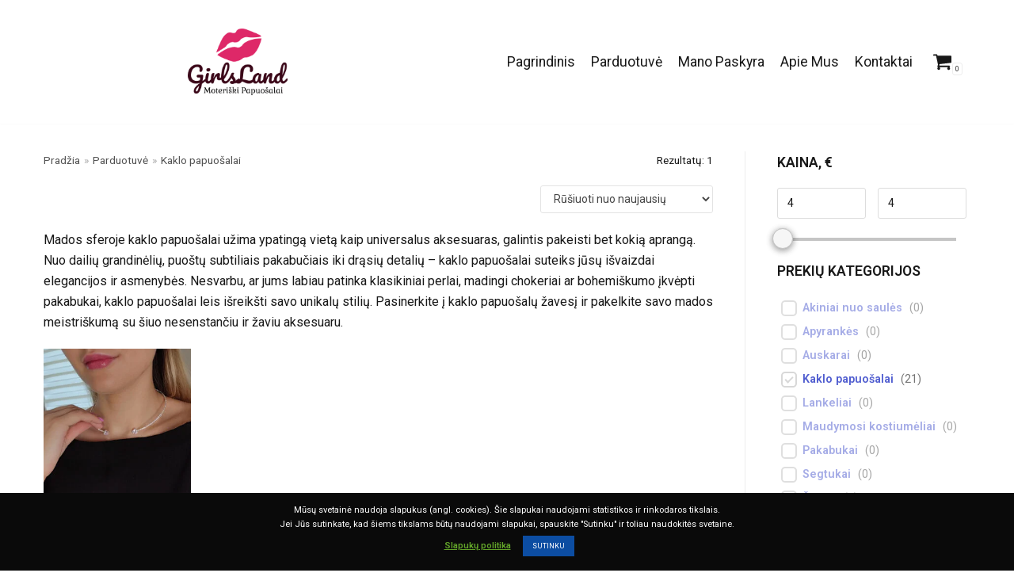

--- FILE ---
content_type: text/html; charset=UTF-8
request_url: https://girlsland.lt/prekiu-kategorija/kaklo-papuosalai/?prek_kat=atrinktos-prekes
body_size: 31611
content:
<!DOCTYPE html><html lang="lt-LT"><head><meta charset="UTF-8"><meta name="viewport" content="width=device-width, initial-scale=1, minimum-scale=1"><link rel="profile" href="https://gmpg.org/xfn/11"><meta name='robots' content='index, follow, max-image-preview:large, max-snippet:-1, max-video-preview:-1' /> <script>window._wca = window._wca || [];</script> <meta name="robots" content="noindex, nofollow"><title>Kaklo papuošalai - Prekių kategorija - GirlsLand</title><meta name="description" content="Kaklo papuošalai suteiks jūsų išvaizdai elegancijos ir asmenybės. Mados sferoje kaklo papuošalai užima ypatingą vietą kaip universalus aksesuaras." /><link rel="canonical" href="https://girlsland.lt/prekiu-kategorija/kaklo-papuosalai/" /><meta property="og:locale" content="lt_LT" /><meta property="og:type" content="article" /><meta property="og:title" content="Kaklo papuošalai - Prekių kategorija - GirlsLand" /><meta property="og:description" content="Kaklo papuošalai suteiks jūsų išvaizdai elegancijos ir asmenybės. Mados sferoje kaklo papuošalai užima ypatingą vietą kaip universalus aksesuaras." /><meta property="og:url" content="https://girlsland.lt/prekiu-kategorija/kaklo-papuosalai/" /><meta property="og:site_name" content="GirlsLand" /><meta name="twitter:card" content="summary_large_image" /> <script type="application/ld+json" class="yoast-schema-graph">{"@context":"https://schema.org","@graph":[{"@type":"Organization","@id":"https://girlsland.lt/#organization","name":"GirlsLand","url":"https://girlsland.lt/","sameAs":["https://www.instagram.com/gir_lsland/","https://www.facebook.com/girlslandvilnius/"],"logo":{"@type":"ImageObject","inLanguage":"lt-LT","@id":"https://girlsland.lt/#/schema/logo/image/","url":"https://girlsland.lt/wp-content/uploads/2020/05/girlsland_logo_200x200.png","contentUrl":"https://girlsland.lt/wp-content/uploads/2020/05/girlsland_logo_200x200.png","width":200,"height":200,"caption":"GirlsLand"},"image":{"@id":"https://girlsland.lt/#/schema/logo/image/"}},{"@type":"WebSite","@id":"https://girlsland.lt/#website","url":"https://girlsland.lt/","name":"GirlsLand","description":"Papuošalai ir aksesuarai moterims","publisher":{"@id":"https://girlsland.lt/#organization"},"potentialAction":[{"@type":"SearchAction","target":{"@type":"EntryPoint","urlTemplate":"https://girlsland.lt/?s={search_term_string}"},"query-input":"required name=search_term_string"}],"inLanguage":"lt-LT"},{"@type":"ImageObject","inLanguage":"lt-LT","@id":"https://girlsland.lt/prekiu-kategorija/kaklo-papuosalai/#primaryimage","url":"https://girlsland.lt/wp-content/uploads/2023/12/kaklo-papuosalas-necklace-peace-01.jpg","contentUrl":"https://girlsland.lt/wp-content/uploads/2023/12/kaklo-papuosalas-necklace-peace-01.jpg","width":800,"height":800},{"@type":"CollectionPage","@id":"https://girlsland.lt/prekiu-kategorija/kaklo-papuosalai/","url":"https://girlsland.lt/prekiu-kategorija/kaklo-papuosalai/","name":"Kaklo papuošalai - Prekių kategorija - GirlsLand","isPartOf":{"@id":"https://girlsland.lt/#website"},"primaryImageOfPage":{"@id":"https://girlsland.lt/prekiu-kategorija/kaklo-papuosalai/#primaryimage"},"image":{"@id":"https://girlsland.lt/prekiu-kategorija/kaklo-papuosalai/#primaryimage"},"thumbnailUrl":"https://girlsland.lt/wp-content/uploads/2023/12/kaklo-papuosalas-necklace-peace-01.jpg","description":"Kaklo papuošalai suteiks jūsų išvaizdai elegancijos ir asmenybės. Mados sferoje kaklo papuošalai užima ypatingą vietą kaip universalus aksesuaras.","breadcrumb":{"@id":"https://girlsland.lt/prekiu-kategorija/kaklo-papuosalai/#breadcrumb"},"inLanguage":"lt-LT"},{"@type":"BreadcrumbList","@id":"https://girlsland.lt/prekiu-kategorija/kaklo-papuosalai/#breadcrumb","itemListElement":[{"@type":"ListItem","position":1,"name":"Pradžia","item":"https://girlsland.lt/"},{"@type":"ListItem","position":2,"name":"Kaklo papuošalai"}]}]}</script> <link rel='dns-prefetch' href='//stats.wp.com' /><link rel='dns-prefetch' href='//www.googletagmanager.com' /><link rel='dns-prefetch' href='//fonts.googleapis.com' /><link rel='dns-prefetch' href='//s.w.org' /><link rel='dns-prefetch' href='//maps.googleapis.com' /><link rel='dns-prefetch' href='//maps.gstatic.com' /><link rel='dns-prefetch' href='//fonts.gstatic.com' /><link rel='dns-prefetch' href='//ajax.googleapis.com' /><link rel='dns-prefetch' href='//apis.google.com' /><link rel='dns-prefetch' href='//google-analytics.com' /><link rel='dns-prefetch' href='//www.google-analytics.com' /><link rel='dns-prefetch' href='//ssl.google-analytics.com' /><link rel='dns-prefetch' href='//youtube.com' /><link rel='dns-prefetch' href='//api.pinterest.com' /><link rel='dns-prefetch' href='//cdnjs.cloudflare.com' /><link rel='dns-prefetch' href='//pixel.wp.com' /><link rel='dns-prefetch' href='//connect.facebook.net' /><link rel='dns-prefetch' href='//platform.twitter.com' /><link rel='dns-prefetch' href='//syndication.twitter.com' /><link rel='dns-prefetch' href='//platform.instagram.com' /><link rel='dns-prefetch' href='//disqus.com' /><link rel='dns-prefetch' href='//sitename.disqus.com' /><link rel='dns-prefetch' href='//s7.addthis.com' /><link rel='dns-prefetch' href='//platform.linkedin.com' /><link rel='dns-prefetch' href='//w.sharethis.com' /><link rel='dns-prefetch' href='//s0.wp.com' /><link rel='dns-prefetch' href='//s1.wp.com' /><link rel='dns-prefetch' href='//s2.wp.com' /><link rel='dns-prefetch' href='//s.gravatar.com' /><link rel='dns-prefetch' href='//0.gravatar.com' /><link rel='dns-prefetch' href='//2.gravatar.com' /><link rel='dns-prefetch' href='//1.gravatar.com' /><link rel='dns-prefetch' href='//www.googletagservices.com' /><link rel='dns-prefetch' href='//adservice.google.com' /><link rel='dns-prefetch' href='//pagead2.googlesyndication.com' /><link rel='dns-prefetch' href='//tpc.googlesyndication.com' /><link rel='dns-prefetch' href='//bp.blogspot.com' /><link rel='dns-prefetch' href='//1.bp.blogspot.com' /><link rel='dns-prefetch' href='//2.bp.blogspot.com' /><link rel='dns-prefetch' href='//3.bp.blogspot.com' /><link rel='dns-prefetch' href='//4.bp.blogspot.com' /><link rel='dns-prefetch' href='//ajax.microsoft.com' /><link rel='dns-prefetch' href='//ajax.aspnetcdn.com' /><link rel='dns-prefetch' href='//s3.amazonaws.com' /><link rel='dns-prefetch' href='//code.jquery.com' /><link rel='dns-prefetch' href='//stackpath.bootstrapcdn.com' /><link rel='dns-prefetch' href='//use.fontawesome.com' /><link rel='dns-prefetch' href='//player.vimeo.com' /><link rel='dns-prefetch' href='//github.githubassets.com' /><link rel='dns-prefetch' href='//referrer.disqus.com' /><link rel='dns-prefetch' href='//c.disquscdn.com' /><link rel='dns-prefetch' href='//ad.doubleclick.net' /><link rel='dns-prefetch' href='//googleads.g.doubleclick.net' /><link rel='dns-prefetch' href='//stats.g.doubleclick.net' /><link rel='dns-prefetch' href='//cm.g.doubleclick.net' /><link rel='dns-prefetch' href='//stats.buysellads.com' /><link rel='dns-prefetch' href='//s3.buysellads.com' /><link rel="alternate" type="application/rss+xml" title="GirlsLand &raquo; Įrašų RSS srautas" href="https://girlsland.lt/feed/" /><link rel="alternate" type="application/rss+xml" title="GirlsLand &raquo; Komentarų RSS srautas" href="https://girlsland.lt/comments/feed/" /><link rel="alternate" type="application/rss+xml" title="GirlsLand &raquo; Kaklo papuošalai Kategorija srautas" href="https://girlsland.lt/prekiu-kategorija/kaklo-papuosalai/feed/" /><link rel='stylesheet' id='litespeed-cache-dummy-css'  href='https://girlsland.lt/wp-content/plugins/litespeed-cache/assets/css/litespeed-dummy.css' type='text/css' media='all' /><link data-optimized="1" rel='stylesheet' id='wp-block-library-css'  href='https://girlsland.lt/wp-content/litespeed/css/09f7bfec841eed61de1c8d1774330623.css?ver=30623' type='text/css' media='all' /><style id='wp-block-library-inline-css' type='text/css'>.has-text-align-justify{text-align:justify;}</style><link data-optimized="1" rel='stylesheet' id='mediaelement-css'  href='https://girlsland.lt/wp-content/litespeed/css/0aaca6f749307df9b721f513401b8f4d.css?ver=b8f4d' type='text/css' media='all' /><link data-optimized="1" rel='stylesheet' id='wp-mediaelement-css'  href='https://girlsland.lt/wp-content/litespeed/css/03994334f06a343fdd58c15a28a2a414.css?ver=2a414' type='text/css' media='all' /><link data-optimized="1" rel='stylesheet' id='wc-blocks-vendors-style-css'  href='https://girlsland.lt/wp-content/litespeed/css/7d5343b60767a4f86f712f71b3a4198b.css?ver=4198b' type='text/css' media='all' /><link data-optimized="1" rel='stylesheet' id='wc-blocks-style-css'  href='https://girlsland.lt/wp-content/litespeed/css/7a16ad78bc79d55cbc668faf65cb0680.css?ver=b0680' type='text/css' media='all' /><link data-optimized="1" rel='stylesheet' id='advanced-flat-rate-shipping-for-woocommerce-css'  href='https://girlsland.lt/wp-content/litespeed/css/3798c3f720f4326773214909776c7ad9.css?ver=c7ad9' type='text/css' media='all' /><link data-optimized="1" rel='stylesheet' id='font-awesome-min-css'  href='https://girlsland.lt/wp-content/litespeed/css/a37835149b503477a15bbf4c36382dbe.css?ver=82dbe' type='text/css' media='all' /><link data-optimized="1" rel='stylesheet' id='cookie-law-info-css'  href='https://girlsland.lt/wp-content/litespeed/css/779018dba9171c26536bddfcf1e28752.css?ver=28752' type='text/css' media='all' /><link data-optimized="1" rel='stylesheet' id='cookie-law-info-gdpr-css'  href='https://girlsland.lt/wp-content/litespeed/css/8ec64de1596ed6e0fd7eb56d8b365962.css?ver=65962' type='text/css' media='all' /><link data-optimized="1" rel='stylesheet' id='woocommerce-layout-css'  href='https://girlsland.lt/wp-content/litespeed/css/30b75c245d03748b3ff8e5ef729138ed.css?ver=138ed' type='text/css' media='all' /><style id='woocommerce-layout-inline-css' type='text/css'>.infinite-scroll .woocommerce-pagination {
		display: none;
	}</style><link rel='stylesheet' id='woocommerce-smallscreen-css'  href='https://girlsland.lt/wp-content/plugins/woocommerce/assets/css/woocommerce-smallscreen.css' type='text/css' media='only screen and (max-width: 768px)' /><link data-optimized="1" rel='stylesheet' id='woocommerce-general-css'  href='https://girlsland.lt/wp-content/litespeed/css/0a2662e89e95363ce5eb6b73a517298e.css?ver=7298e' type='text/css' media='all' /><style id='woocommerce-inline-inline-css' type='text/css'>.woocommerce form .form-row .required { visibility: visible; }</style><link data-optimized="1" rel='stylesheet' id='slick-carousel-css'  href='https://girlsland.lt/wp-content/litespeed/css/50b1f8851106c1c7bcb230320679d1c3.css?ver=9d1c3' type='text/css' media='all' /><link data-optimized="1" rel='stylesheet' id='iconic-woothumbs-css-css'  href='https://girlsland.lt/wp-content/litespeed/css/b5dc52c58f523fa232c39decdfce592d.css?ver=e592d' type='text/css' media='all' /><link data-optimized="1" rel='stylesheet' id='neve-woocommerce-css'  href='https://girlsland.lt/wp-content/litespeed/css/ec2b2f50e87010d2e223db5c5a478b16.css?ver=78b16' type='text/css' media='all' /><link data-optimized="1" rel='stylesheet' id='neve-style-css'  href='https://girlsland.lt/wp-content/litespeed/css/3afc59ca731066da820d5ad0e899b621.css?ver=9b621' type='text/css' media='all' /><style id='neve-style-inline-css' type='text/css'>.header-menu-sidebar-inner li.menu-item-nav-search { display: none; }
		[data-row-id] .row { display: flex !important; align-items: center; flex-wrap: unset;}
		@media (max-width: 960px) { .footer--row .row { flex-direction: column; } }
.nv-meta-list li.meta:not(:last-child):after { content:"/" }
 .container{ max-width: 748px; } .has-neve-button-color-color{ color: #c54cdb!important; } .has-neve-button-color-background-color{ background-color: #c54cdb!important; } .single-post-container .alignfull > [class*="__inner-container"], .single-post-container .alignwide > [class*="__inner-container"]{ max-width:718px } .single-product .alignfull > [class*="__inner-container"], .single-product .alignwide > [class*="__inner-container"]{ max-width:718px } .button.button-primary, button, input[type=button], .btn, input[type="submit"], /* Buttons in navigation */ ul[id^="nv-primary-navigation"] li.button.button-primary > a, .menu li.button.button-primary > a, .wp-block-button.is-style-primary .wp-block-button__link, .wc-block-grid .wp-block-button .wp-block-button__link ,.woocommerce *:not(.woocommerce-mini-cart__buttons) > a.button, .woocommerce *:not(.woocommerce-mini-cart__buttons) > .button:not(.nv-sidebar-toggle):not(.nv-close-cart-sidebar):not([name="apply_coupon"]):not(.more-details):not(.checkout-button), .woocommerce a.button.alt, .woocommerce a.button.button-primary, .woocommerce button.button:disabled, .woocommerce button.button:disabled[disabled], .woocommerce a.button.add_to_cart, .woocommerce a.product_type_grouped, .woocommerce a.product_type_external, .woocommerce a.product_type_variable, .woocommerce button.button.alt, .woocommerce button.button.alt.single_add_to_cart_button.disabled, .woocommerce button.button.alt.single_add_to_cart_button, .woocommerce .actions > button[type=submit], .woocommerce button#place_order, .woocommerce .return-to-shop > .button, .button.woocommerce-form-login__submit, form input[type="submit"], form button[type="submit"]{ background-color: #c54cdb;color: #ffffff;border-radius:0px 0px 0px 0px;border:none;border-width:1px 1px 1px 1px; } .button.button-primary:hover, ul[id^="nv-primary-navigation"] li.button.button-primary > a:hover, .menu li.button.button-primary > a:hover, .wp-block-button.is-style-primary .wp-block-button__link:hover, .wc-block-grid .wp-block-button .wp-block-button__link:hover ,.woocommerce *:not(.woocommerce-mini-cart__buttons) > a.button:hover, .woocommerce *:not(.woocommerce-mini-cart__buttons) > .button:not(.nv-sidebar-toggle):not(.nv-close-cart-sidebar):not([name="apply_coupon"]):not(.more-details):not(.checkout-button):hover, .woocommerce a.button.alt:hover, .woocommerce a.button.button-primary:hover, .woocommerce button.button:disabled:hover, .woocommerce button.button:disabled[disabled]:hover, .woocommerce a.button.add_to_cart:hover, .woocommerce a.product_type_grouped:hover, .woocommerce a.product_type_external:hover, .woocommerce a.product_type_variable:hover, .woocommerce button.button.alt.single_add_to_cart_button.disabled:hover, .woocommerce button.button.alt.single_add_to_cart_button:hover, .woocommerce .actions > button[type=submit]:hover, .woocommerce .return-to-shop > .button:hover, .button.woocommerce-form-login__submit:hover, form input[type="submit"]:hover, form button[type="submit"]:hover{ background-color: #ffffff;color: #c54cdb; } .button.button-secondary:not(.secondary-default), .wp-block-button.is-style-secondary .wp-block-button__link ,.woocommerce-cart table.cart td.actions .coupon > .input-text + .button, .woocommerce-checkout #neve-checkout-coupon .woocommerce-form-coupon .form-row-last button, .woocommerce button.button:not(.single_add_to_cart_button), .woocommerce a.added_to_cart, .woocommerce .checkout_coupon button.button, .woocommerce .price_slider_amount button.button, .woocommerce .button.button-secondary.more-details, .woocommerce-checkout #neve-checkout-coupon .woocommerce-form-coupon .form-row-last button.button{ background-color: #c54cdb;color: #ffffff;border-radius:0px 0px 0px 0px;border:none;border-width:1px 1px 1px 1px; } .button.button-secondary.secondary-default{ background-color: #c54cdb;color: #ffffff;border-radius:0px 0px 0px 0px;border:none;border-width:1px 1px 1px 1px; } .button.button-secondary:not(.secondary-default):hover, .wp-block-button.is-style-secondary .wp-block-button__link:hover ,.woocommerce-cart table.cart td.actions .coupon > .input-text + .button:hover, .woocommerce-checkout #neve-checkout-coupon .woocommerce-form-coupon .form-row-last button:hover, .woocommerce button.button:not(.single_add_to_cart_button):hover, .woocommerce a.added_to_cart:hover, .woocommerce .checkout_coupon button.button:hover, .woocommerce .price_slider_amount button.button:hover, .woocommerce .button.button-secondary.more-details:hover, .woocommerce-checkout #neve-checkout-coupon .woocommerce-form-coupon .form-row-last button.button:hover{ background-color: #ffffff;color: #c54cdb; } .button.button-secondary.secondary-default:hover{ background-color: #ffffff;color: #c54cdb; } .woocommerce-mini-cart__buttons .button.checkout{ background-color: #c54cdb;color: #ffffff;border-radius:0px 0px 0px 0px;border:none;border-width:1px 1px 1px 1px; } .woocommerce-mini-cart__buttons .button.checkout:hover{ background-color: #ffffff;color: #c54cdb; } .woocommerce .woocommerce-mini-cart__buttons.buttons a.button.wc-forward:not(.checkout){ background-color: #c54cdb;color: #ffffff;border-radius:0px 0px 0px 0px;border:none;border-width:1px 1px 1px 1px; } .woocommerce .woocommerce-mini-cart__buttons.buttons a.button.wc-forward:not(.checkout):hover{ background-color: #ffffff;color: #c54cdb; } body, .site-title{ font-family: Roboto, var(--nv-fallback-ff); } h1, .single h1.entry-title, .woocommerce.single .product_title{ font-size: 2.5em; line-height: 1.3em; letter-spacing: 0px; font-weight: 600; text-transform: none; font-family: Roboto, var(--nv-fallback-ff); } h2{ font-size: 2.25em; line-height: 1.3em; letter-spacing: 0px; font-weight: 600; text-transform: none; font-family: Roboto, var(--nv-fallback-ff); } h3, .woocommerce-checkout h3, .woocommerce-billing-fields > h3, .woocommerce-shipping-fields > h3{ font-size: 2em; line-height: 1.3em; letter-spacing: 0px; font-weight: 600; text-transform: none; font-family: Roboto, var(--nv-fallback-ff); } h4{ font-size: 1.75em; line-height: 1.3em; letter-spacing: 0px; font-weight: 600; text-transform: none; font-family: Roboto, var(--nv-fallback-ff); } h5{ font-size: 1.5em; line-height: 1.3em; letter-spacing: 0px; font-weight: 600; text-transform: none; font-family: Roboto, var(--nv-fallback-ff); } h6{ font-size: 1.25em; line-height: 1.3em; letter-spacing: 0px; font-weight: 600; text-transform: none; font-family: Roboto, var(--nv-fallback-ff); } .cart_totals > h2, .cross-sells > h2, #order_review_heading{ font-family: Roboto, var(--nv-fallback-ff); } .blog .blog-entry-title, .archive .blog-entry-title{ font-size: 2.25em; } .blog .entry-summary, .archive .entry-summary, .blog .post-pages-links{ font-size: 1em; } .blog .nv-meta-list li, .archive .nv-meta-list li{ font-size: 0.85em; } .single h1.entry-title{ font-size: 2.5em; } .nv-post-thumbnail-wrap img{ box-shadow:0 16px 38px -12px rgba(0,0,0,0.56), 0 4px 25px 0 rgba(0,0,0,0.12), 0 8px 10px -5px rgba(0,0,0,0.2); } form input:read-write, form textarea, form select, form select option, form.wp-block-search input.wp-block-search__input, .widget select, .woocommerce-cart table.cart td.actions .coupon .input-text, .woocommerce-page .select2-container--default .select2-selection--single, .woocommerce-page .woocommerce form .form-row input.input-text, .woocommerce-page .woocommerce form .form-row textarea, input.wc-block-product-search__field{ color: var(--nv-text-color); font-family: Roboto, var(--nv-fallback-ff); } form.search-form input:read-write, form.woocommerce-product-search input[type="search"]{ padding-right:45px !important; font-family: Roboto, var(--nv-fallback-ff); } .header-main-inner,.header-main-inner a:not(.button),.header-main-inner .navbar-toggle{ color: var(--nv-text-color); } .header-main-inner .nv-icon svg,.header-main-inner .nv-contact-list svg{ fill: var(--nv-text-color); } .header-main-inner .icon-bar{ background-color: var(--nv-text-color); } .hfg_header .header-main-inner{ background-size:cover;background-position:50% 50%;background-color:transparent; } .header-menu-sidebar .header-menu-sidebar-bg,.header-menu-sidebar .header-menu-sidebar-bg a:not(.button),.header-menu-sidebar .header-menu-sidebar-bg .navbar-toggle{ color: var(--nv-text-color); } .header-menu-sidebar .header-menu-sidebar-bg .nv-icon svg,.header-menu-sidebar .header-menu-sidebar-bg .nv-contact-list svg{ fill: var(--nv-text-color); } .header-menu-sidebar .header-menu-sidebar-bg .icon-bar{ background-color: var(--nv-text-color); } .hfg_header .header-menu-sidebar .header-menu-sidebar-bg .nav-ul .sub-menu{ background-color: #ffffff; } .hfg_header .header-menu-sidebar .header-menu-sidebar-bg{ background-color: #ffffff; } .header-menu-sidebar{ width: 360px; } .builder-item--logo .site-logo img{ max-width: 120px; } .builder-item--logo .site-logo{ padding:10px 0px 10px 0px; } .builder-item--logo{ margin:0px 55px 0px 0px; } .builder-item--nav-icon .navbar-toggle, .header-menu-sidebar .close-sidebar-panel .navbar-toggle{ border:1px solid; } .builder-item--nav-icon .navbar-toggle{ padding:10px 15px 10px 15px; } .builder-item--nav-icon{ margin:0px 0px 0px 0px; } .builder-item--primary-menu .nav-menu-primary > .nav-ul li:not(.woocommerce-mini-cart-item) > a,.builder-item--primary-menu .nav-menu-primary > .nav-ul .has-caret > a,.builder-item--primary-menu .nav-menu-primary > .nav-ul .neve-mm-heading span,.builder-item--primary-menu .nav-menu-primary > .nav-ul .has-caret{ color: #181818; } .builder-item--primary-menu .nav-menu-primary > .nav-ul li:not(.woocommerce-mini-cart-item) > a:after,.builder-item--primary-menu .nav-menu-primary > .nav-ul li > .has-caret > a:after{ background-color: #515ed0; } .builder-item--primary-menu .nav-menu-primary > .nav-ul li:not(.woocommerce-mini-cart-item):hover > a,.builder-item--primary-menu .nav-menu-primary > .nav-ul li:hover > .has-caret > a,.builder-item--primary-menu .nav-menu-primary > .nav-ul li:hover > .has-caret{ color: #515ed0; } .builder-item--primary-menu .nav-menu-primary > .nav-ul li:hover > .has-caret svg{ fill: #515ed0; } .builder-item--primary-menu .nav-menu-primary > .nav-ul li.current-menu-item > a,.builder-item--primary-menu .nav-menu-primary > .nav-ul li.current_page_item > a,.builder-item--primary-menu .nav-menu-primary > .nav-ul li.current_page_item > .has-caret > a{ color: #181818; } .builder-item--primary-menu .nav-menu-primary > .nav-ul li.current-menu-item > .has-caret svg{ fill: #181818; } .builder-item--primary-menu .nav-ul > li:not(:last-of-type){ margin-right:20px; } .builder-item--primary-menu .style-full-height .nav-ul li:not(.menu-item-nav-search):not(.menu-item-nav-cart):hover > a:after{ width: calc(100% + 20px); } .builder-item--primary-menu .nav-ul li a, .builder-item--primary-menu .neve-mm-heading span{ min-height: 25px; } .builder-item--primary-menu{ font-size: 1em; line-height: 1.6em; letter-spacing: 0px; font-weight: 500; text-transform: none;padding:0px 0px 0px 0px;margin:0px 0px 0px 0px; } .builder-item--primary-menu svg{ width: 1em;height: 1em; } .builder-item--header_cart_icon span.nv-icon.nv-cart svg{ width: 25px;height: 25px; } .builder-item--header_cart_icon{ padding:0px 10px 0px 10px;margin:0px 0px 0px 0px; } .footer-top-inner{ background-color: #383b5b; } .footer-top-inner,.footer-top-inner a:not(.button),.footer-top-inner .navbar-toggle{ color: #ffffff; } .footer-top-inner .nv-icon svg,.footer-top-inner .nv-contact-list svg{ fill: #ffffff; } .footer-top-inner .icon-bar{ background-color: #ffffff; } .footer-top-inner .nav-ul .sub-menu{ background-color: #383b5b; } .footer-bottom-inner{ background-color: #1f2344; } .footer-bottom-inner,.footer-bottom-inner a:not(.button),.footer-bottom-inner .navbar-toggle{ color: #ffffff; } .footer-bottom-inner .nv-icon svg,.footer-bottom-inner .nv-contact-list svg{ fill: #ffffff; } .footer-bottom-inner .icon-bar{ background-color: #ffffff; } .footer-bottom-inner .nav-ul .sub-menu{ background-color: #1f2344; } .builder-item--footer-one-widgets{ padding:0px 0px 0px 0px;margin:0px 0px 0px 0px; } .builder-item--footer-two-widgets{ padding:0px 0px 0px 0px;margin:0px 0px 0px 0px; } .builder-item--footer-three-widgets{ padding:0px 0px 0px 0px;margin:0px 0px 0px 0px; } .builder-item--footer_copyright{ font-size: 1em; line-height: 1.6em; letter-spacing: 0px; font-weight: 500; text-transform: none;padding:0em 0em 0em 0em;margin:0em 0em 0em 0em; } .builder-item--footer_copyright svg{ width: 1em;height: 1em; } @media(min-width: 576px){ .container{ max-width: 992px; } .single-post-container .alignfull > [class*="__inner-container"], .single-post-container .alignwide > [class*="__inner-container"]{ max-width:962px } .single-product .alignfull > [class*="__inner-container"], .single-product .alignwide > [class*="__inner-container"]{ max-width:962px } h1, .single h1.entry-title, .woocommerce.single .product_title{ font-size: 2.5em; line-height: 1.3em; letter-spacing: 0px; } h2{ font-size: 2.25em; line-height: 1.3em; letter-spacing: 0px; } h3, .woocommerce-checkout h3, .woocommerce-billing-fields > h3, .woocommerce-shipping-fields > h3{ font-size: 2em; line-height: 1.3em; letter-spacing: 0px; } h4{ font-size: 1.75em; line-height: 1.3em; letter-spacing: 0px; } h5{ font-size: 1.5em; line-height: 1.3em; letter-spacing: 0px; } h6{ font-size: 1.25em; line-height: 1.3em; letter-spacing: 0px; } .blog .blog-entry-title, .archive .blog-entry-title{ font-size: 2.25em; } .blog .entry-summary, .archive .entry-summary, .blog .post-pages-links{ font-size: 1em; } .blog .nv-meta-list li, .archive .nv-meta-list li{ font-size: 0.85em; } .single h1.entry-title{ font-size: 2.5em; } .header-menu-sidebar{ width: 360px; } .builder-item--logo .site-logo img{ max-width: 120px; } .builder-item--logo .site-logo{ padding:10% 0% 10% 0%; } .builder-item--logo{ margin:0% 65% 0% 0%; } .builder-item--nav-icon .navbar-toggle{ padding:10px 15px 10px 15px; } .builder-item--nav-icon{ margin:0px 0px 0px 0px; } .builder-item--primary-menu .nav-ul > li:not(:last-of-type){ margin-right:20px; } .builder-item--primary-menu .style-full-height .nav-ul li:not(.menu-item-nav-search):not(.menu-item-nav-cart):hover > a:after{ width: calc(100% + 20px); } .builder-item--primary-menu .nav-ul li a, .builder-item--primary-menu .neve-mm-heading span{ min-height: 25px; } .builder-item--primary-menu{ font-size: 1em; line-height: 1.6em; letter-spacing: 0px;padding:0px 0px 0px 0px;margin:0px 0px 0px 0px; } .builder-item--primary-menu svg{ width: 1em;height: 1em; } .builder-item--header_cart_icon{ padding:0px 10px 0px 10px;margin:0px 0px 0px 0px; } .builder-item--footer-one-widgets{ padding:0px 0px 0px 0px;margin:0px 0px 0px 0px; } .builder-item--footer-two-widgets{ padding:0px 0px 0px 0px;margin:0px 0px 0px 0px; } .builder-item--footer-three-widgets{ padding:0px 0px 0px 0px;margin:0px 0px 0px 0px; } .builder-item--footer_copyright{ font-size: 1em; line-height: 1.6em; letter-spacing: 0px;padding:0px 0px 0px 0px;margin:0em 0em 0em 0em; } .builder-item--footer_copyright svg{ width: 1em;height: 1em; } }@media(min-width: 960px){ .container{ max-width: 1200px; } body:not(.single):not(.archive):not(.blog):not(.search) .neve-main > .container .col, body.post-type-archive-course .neve-main > .container .col, body.post-type-archive-llms_membership .neve-main > .container .col{ max-width: 70%; } body:not(.single):not(.archive):not(.blog):not(.search) .nv-sidebar-wrap, body.post-type-archive-course .nv-sidebar-wrap, body.post-type-archive-llms_membership .nv-sidebar-wrap{ max-width: 30%; } .neve-main > .archive-container .nv-index-posts.col{ max-width: 75%; } .neve-main > .archive-container .nv-sidebar-wrap{ max-width: 25%; } .neve-main > .single-post-container .nv-single-post-wrap.col{ max-width: 70%; } .single-post-container .alignfull > [class*="__inner-container"], .single-post-container .alignwide > [class*="__inner-container"]{ max-width:810px } .container-fluid.single-post-container .alignfull > [class*="__inner-container"], .container-fluid.single-post-container .alignwide > [class*="__inner-container"]{ max-width:calc(70% + 15px) } .neve-main > .single-post-container .nv-sidebar-wrap{ max-width: 30%; } .archive.woocommerce .neve-main > .shop-container .nv-shop.col{ max-width: 75%; } .archive.woocommerce .neve-main > .shop-container .nv-sidebar-wrap{ max-width: 25%; } .single-product .neve-main > .shop-container .nv-shop.col{ max-width: 100%; } .single-product .alignfull > [class*="__inner-container"], .single-product .alignwide > [class*="__inner-container"]{ max-width:1170px } .single-product .container-fluid .alignfull > [class*="__inner-container"], .single-product .alignwide > [class*="__inner-container"]{ max-width:calc(100% + 15px) } .single-product .neve-main > .shop-container .nv-sidebar-wrap{ max-width: 0%; } h1, .single h1.entry-title, .woocommerce.single .product_title{ font-size: 2.5em; line-height: 1.3em; letter-spacing: 0px; } h2{ font-size: 2.25em; line-height: 1.3em; letter-spacing: 0px; } h3, .woocommerce-checkout h3, .woocommerce-billing-fields > h3, .woocommerce-shipping-fields > h3{ font-size: 2em; line-height: 1.3em; letter-spacing: 0px; } h4{ font-size: 1.75em; line-height: 1.3em; letter-spacing: 0px; } h5{ font-size: 1.5em; line-height: 1.3em; letter-spacing: 0px; } h6{ font-size: 1.25em; line-height: 1.3em; letter-spacing: 0px; } .blog .blog-entry-title, .archive .blog-entry-title{ font-size: 2.25em; } .blog .entry-summary, .archive .entry-summary, .blog .post-pages-links{ font-size: 1em; } .blog .nv-meta-list li, .archive .nv-meta-list li{ font-size: 0.85em; } .single h1.entry-title{ font-size: 2.5em; } .header-menu-sidebar{ width: 360px; } .builder-item--logo .site-logo img{ max-width: 140px; } .builder-item--logo .site-logo{ padding:10px 0px 10px 0px; } .builder-item--logo{ margin:0% 15% 0% 0%; } .builder-item--nav-icon .navbar-toggle{ padding:10px 15px 10px 15px; } .builder-item--nav-icon{ margin:0px 0px 0px 0px; } .builder-item--primary-menu .nav-ul > li:not(:last-of-type){ margin-right:20px; } .builder-item--primary-menu .style-full-height .nav-ul li:not(.menu-item-nav-search):not(.menu-item-nav-cart) > a:after{ left:-10px;right:-10px } .builder-item--primary-menu .style-full-height .nav-ul li:not(.menu-item-nav-search):not(.menu-item-nav-cart):hover > a:after{ width: calc(100% + 20px); } .builder-item--primary-menu .nav-ul li a, .builder-item--primary-menu .neve-mm-heading span{ min-height: 25px; } .builder-item--primary-menu{ font-size: 1.1em; line-height: 1.6em; letter-spacing: 0px;padding:0px 0px 0px 0px;margin:0px 0px 0px 0px; } .builder-item--primary-menu svg{ width: 1.1em;height: 1.1em; } .builder-item--header_cart_icon{ padding:0px 10px 0px 25px;margin:0px 0px 0px 0px; } .builder-item--footer-one-widgets{ padding:0% 0% 0% 0%;margin:0px 0px 0px 0px; } .builder-item--footer-two-widgets{ padding:0% 0% 0% 0%;margin:0px 0px 0px 0px; } .builder-item--footer-three-widgets{ padding:1% 0% 1% 0%;margin:0px 0px 0px 0px; } .builder-item--footer_copyright{ font-size: 1em; line-height: 1.6em; letter-spacing: 0px;padding:0% 0% 0% 0%;margin:0% 0% 0% 0%; } .builder-item--footer_copyright svg{ width: 1em;height: 1em; } }.nv-content-wrap .elementor a:not(.button):not(.wp-block-file__button){ text-decoration: none; }:root{--nv-primary-accent:#515ed0;--nv-secondary-accent:#515ed0;--nv-site-bg:#ffffff;--nv-light-bg:#ededed;--nv-dark-bg:#14171c;--nv-text-color:#181818;--nv-text-dark-bg:#ffffff;--nv-c-1:#77b978;--nv-c-2:#f37262;--nv-fallback-ff:Arial, Helvetica, sans-serif;}
:root{--e-global-color-nvprimaryaccent:#515ed0;--e-global-color-nvsecondaryaccent:#515ed0;--e-global-color-nvsitebg:#ffffff;--e-global-color-nvlightbg:#ededed;--e-global-color-nvdarkbg:#14171c;--e-global-color-nvtextcolor:#181818;--e-global-color-nvtextdarkbg:#ffffff;--e-global-color-nvc1:#77b978;--e-global-color-nvc2:#f37262;}</style><link data-optimized="1" rel='stylesheet' id='heateor_sss_frontend_css-css'  href='https://girlsland.lt/wp-content/litespeed/css/c95f5996ee262b6bb15233f8d43cb343.css?ver=cb343' type='text/css' media='all' /><style id='heateor_sss_frontend_css-inline-css' type='text/css'>.heateor_sss_button_instagram span.heateor_sss_svg,a.heateor_sss_instagram span.heateor_sss_svg{background:radial-gradient(circle at 30% 107%,#fdf497 0,#fdf497 5%,#fd5949 45%,#d6249f 60%,#285aeb 90%)}.heateor_sss_horizontal_sharing .heateor_sss_svg,.heateor_sss_standard_follow_icons_container .heateor_sss_svg{color:#fff;border-width:0px;border-style:solid;border-color:transparent}.heateor_sss_horizontal_sharing .heateorSssTCBackground{color:#666}.heateor_sss_horizontal_sharing span.heateor_sss_svg:hover,.heateor_sss_standard_follow_icons_container span.heateor_sss_svg:hover{border-color:transparent;}.heateor_sss_vertical_sharing span.heateor_sss_svg,.heateor_sss_floating_follow_icons_container span.heateor_sss_svg{color:#fff;border-width:0px;border-style:solid;border-color:transparent;}.heateor_sss_vertical_sharing .heateorSssTCBackground{color:#666;}.heateor_sss_vertical_sharing span.heateor_sss_svg:hover,.heateor_sss_floating_follow_icons_container span.heateor_sss_svg:hover{border-color:transparent;}@media screen and (max-width:783px) {.heateor_sss_vertical_sharing{display:none!important}}</style><link data-optimized="1" rel='stylesheet' id='select2-css'  href='https://girlsland.lt/wp-content/litespeed/css/61bb9c813e86731b415dd23db507f651.css?ver=7f651' type='text/css' media='all' /><link data-optimized="1" rel='stylesheet' id='thwvsf-public-style-css'  href='https://girlsland.lt/wp-content/litespeed/css/fb3557d4c570e3925826dfa0789550bb.css?ver=550bb' type='text/css' media='all' /><style id='thwvsf-public-style-inline-css' type='text/css'>.thwvsf-wrapper-ul .thwvsf-wrapper-item-li.attr_swatch_design_default {
               	width: 50px; 
               	border-radius: 50px; 
               	height:  50px;
               	box-shadow: 0 0 0 1px #d1d7da; 
           	}
           	.thwvsf-wrapper-ul .thwvsf-wrapper-item-li.thwvsf-label-li.attr_swatch_design_default{
               	width: 50px; 
               	height:  50px;
               	color: #000000;
               	background-color: #ffffff;
           	}
           	.thwvsf-wrapper-ul .thwvsf-label-li.attr_swatch_design_default .thwvsf-item-span.item-span-text{
           		font-size: 0.9em;
           	}
			.thwvsf-wrapper-ul .thwvsf-tooltip .tooltiptext.tooltip_swatch_design_default {
					background-color: #000000;
					color : #ffffff;
			}
			.thwvsf-wrapper-ul .thwvsf-tooltip .tooltiptext.tooltip_swatch_design_default::after{
					border-color: #000000 transparent transparent;
			}
			.thwvsf-wrapper-ul .thwvsf-wrapper-item-li.attr_swatch_design_default.thwvsf-selected, .thwvsf-wrapper-ul .thwvsf-wrapper-item-li.attr_swatch_design_default.thwvsf-selected:hover{
			    -webkit-box-shadow: 0 0 0 2px #8b98a6;
			    box-shadow: 0 0 0 2px #8b98a6;
			}
			.thwvsf-wrapper-ul .thwvsf-wrapper-item-li.attr_swatch_design_default:hover{
				-webkit-box-shadow: 0 0 0 3px #b7bfc6;
				box-shadow: 0 0 0 3px #b7bfc6;
			}
		
			.thwvsf-wrapper-ul .thwvsf-wrapper-item-li.thwvsf-label-li.attr_swatch_design_default.thwvsf-selected:after {
				content: '';
			}
		

       		.thwvsf-wrapper-ul .thwvsf-wrapper-item-li.attr_swatch_design_1 {
               	width: auto; 
               	border-radius: 2px; 
               	height:  40px;
               	box-shadow: 0 0 0 1px #d1d7da; 
           	}
           	.thwvsf-wrapper-ul .thwvsf-wrapper-item-li.thwvsf-label-li.attr_swatch_design_1{
               	width: auto; 
               	height:  40px;
               	color: #000000;
               	background-color: #ffffff;
           	}
           	.thwvsf-wrapper-ul .thwvsf-label-li.attr_swatch_design_1 .thwvsf-item-span.item-span-text{
           		font-size: 0.90em;
           	}
			.thwvsf-wrapper-ul .thwvsf-tooltip .tooltiptext.tooltip_swatch_design_1 {
					background-color: #000000;
					color : #ffffff;
			}
			.thwvsf-wrapper-ul .thwvsf-tooltip .tooltiptext.tooltip_swatch_design_1::after{
					border-color: #000000 transparent transparent;
			}
			.thwvsf-wrapper-ul .thwvsf-wrapper-item-li.attr_swatch_design_1.thwvsf-selected, .thwvsf-wrapper-ul .thwvsf-wrapper-item-li.attr_swatch_design_1.thwvsf-selected:hover{
			    -webkit-box-shadow: 0 0 0 2px #8b98a6;
			    box-shadow: 0 0 0 2px #8b98a6;
			}
			.thwvsf-wrapper-ul .thwvsf-wrapper-item-li.attr_swatch_design_1:hover{
				-webkit-box-shadow: 0 0 0 3px #b7bfc6;
				box-shadow: 0 0 0 3px #b7bfc6;
			}
		
			.thwvsf-wrapper-ul .thwvsf-wrapper-item-li.thwvsf-label-li.attr_swatch_design_1.thwvsf-selected:after {
				content: '';
			}
		

       		.thwvsf-wrapper-ul .thwvsf-wrapper-item-li.attr_swatch_design_2 {
               	width: 40px; 
               	border-radius: 2px; 
               	height:  40px;
               	box-shadow: 0 0 0 1px #d1d7da; 
           	}
           	.thwvsf-wrapper-ul .thwvsf-wrapper-item-li.thwvsf-label-li.attr_swatch_design_2{
               	width: 40px; 
               	height:  40px;
               	color: #000;
               	background-color: #fff;
           	}
           	.thwvsf-wrapper-ul .thwvsf-label-li.attr_swatch_design_2 .thwvsf-item-span.item-span-text{
           		font-size: 0.9em;
           	}
			.thwvsf-wrapper-ul .thwvsf-tooltip .tooltiptext.tooltip_swatch_design_2 {
					background-color: #000000;
					color : #ffffff;
			}
			.thwvsf-wrapper-ul .thwvsf-tooltip .tooltiptext.tooltip_swatch_design_2::after{
					border-color: #000000 transparent transparent;
			}
			.thwvsf-wrapper-ul .thwvsf-wrapper-item-li.attr_swatch_design_2.thwvsf-selected, .thwvsf-wrapper-ul .thwvsf-wrapper-item-li.attr_swatch_design_2.thwvsf-selected:hover{
			    -webkit-box-shadow: 0 0 0 2px #827d7d;
			    box-shadow: 0 0 0 2px #827d7d;
			}
			.thwvsf-wrapper-ul .thwvsf-wrapper-item-li.attr_swatch_design_2:hover{
				-webkit-box-shadow: 0 0 0 3px #aaaaaa;
				box-shadow: 0 0 0 3px #aaaaaa;
			}
		
			.thwvsf-wrapper-ul .thwvsf-wrapper-item-li.thwvsf-label-li.attr_swatch_design_2.thwvsf-selected:after {
				content: '';
			}
		

       		.thwvsf-wrapper-ul .thwvsf-wrapper-item-li.attr_swatch_design_3 {
               	width: 45px; 
               	border-radius: 2px; 
               	height:  45px;
               	box-shadow: 0 0 0 1px #d1d7da; 
           	}
           	.thwvsf-wrapper-ul .thwvsf-wrapper-item-li.thwvsf-label-li.attr_swatch_design_3{
               	width: auto; 
               	height:  45px;
               	color: #000;
               	background-color: #fff;
           	}
           	.thwvsf-wrapper-ul .thwvsf-label-li.attr_swatch_design_3 .thwvsf-item-span.item-span-text{
           		font-size: 16px;
           	}
			.thwvsf-wrapper-ul .thwvsf-tooltip .tooltiptext.tooltip_swatch_design_3 {
					background-color: #000000;
					color : #ffffff;
			}
			.thwvsf-wrapper-ul .thwvsf-tooltip .tooltiptext.tooltip_swatch_design_3::after{
					border-color: #000000 transparent transparent;
			}
			.thwvsf-wrapper-ul .thwvsf-wrapper-item-li.attr_swatch_design_3.thwvsf-selected, .thwvsf-wrapper-ul .thwvsf-wrapper-item-li.attr_swatch_design_3.thwvsf-selected:hover{
			    -webkit-box-shadow: 0 0 0 2px #827d7d;
			    box-shadow: 0 0 0 2px #827d7d;
			}
			.thwvsf-wrapper-ul .thwvsf-wrapper-item-li.attr_swatch_design_3:hover{
				-webkit-box-shadow: 0 0 0 3px #aaaaaa;
				box-shadow: 0 0 0 3px #aaaaaa;
			}
		
			.thwvsf-wrapper-ul .thwvsf-wrapper-item-li.thwvsf-label-li.attr_swatch_design_3.thwvsf-selected:after {
				content: '';
			}</style><link data-optimized="1" rel='stylesheet' id='elementor-frontend-legacy-css'  href='https://girlsland.lt/wp-content/litespeed/css/357ec2bd468a5c3d938b4a801a02efdf.css?ver=2efdf' type='text/css' media='all' /><link data-optimized="1" rel='stylesheet' id='elementor-frontend-css'  href='https://girlsland.lt/wp-content/litespeed/css/96d9be3e890fc73ea430bf5357d86396.css?ver=86396' type='text/css' media='all' /><link data-optimized="1" rel='stylesheet' id='eael-general-css'  href='https://girlsland.lt/wp-content/litespeed/css/31d94b22d1ffefa9f19ea2c52b8ca71b.css?ver=ca71b' type='text/css' media='all' /><link rel='stylesheet' id='neve-google-font-roboto-css'  href='//fonts.googleapis.com/css?family=Roboto%3A400%2C600&#038;display=swap' type='text/css' media='all' /><link data-optimized="1" rel='stylesheet' id='jetpack_css-css'  href='https://girlsland.lt/wp-content/litespeed/css/78b4fa67603a1aa04821ff073e58278e.css?ver=8278e' type='text/css' media='all' /><link data-optimized="1" rel='stylesheet' id='wpc-filter-everything-css'  href='https://girlsland.lt/wp-content/litespeed/css/9453e17350badecf71b2f642e8e2d6ed.css?ver=2d6ed' type='text/css' media='all' /><link data-optimized="1" rel='stylesheet' id='wpc-filter-everything-custom-css'  href='https://girlsland.lt/wp-content/litespeed/css/015075b9edefc94f1430617bd9000d12.css?ver=00d12' type='text/css' media='all' /> <script type="text/template" id="tmpl-variation-template"><div class="woocommerce-variation-description">{{{ data.variation.variation_description }}}</div>
	<div class="woocommerce-variation-price">{{{ data.variation.price_html }}}</div>
	<div class="woocommerce-variation-availability">{{{ data.variation.availability_html }}}</div></script> <script type="text/template" id="tmpl-unavailable-variation-template"><p>Deja, šis produktas neprieinamas. Pasirinkite kitokią kombinaciją.</p></script> <script type='text/javascript' src='https://girlsland.lt/wp-includes/js/jquery/jquery.min.js' id='jquery-core-js'></script> <script data-optimized="1" type='text/javascript' src='https://girlsland.lt/wp-content/litespeed/js/835c6cfe955a039e30feaf31e12e2bb9.js?ver=e2bb9' id='jquery-migrate-js'></script> <script data-optimized="1" type='text/javascript' src='https://girlsland.lt/wp-content/litespeed/js/1e5937fb90b5dd16e33cddcee1cde8f3.js?ver=de8f3' id='advanced-flat-rate-shipping-for-woocommerce-js'></script> <script type='text/javascript' id='cookie-law-info-js-extra'>/*  */
var Cli_Data = {"nn_cookie_ids":[],"cookielist":[],"non_necessary_cookies":[],"ccpaEnabled":"","ccpaRegionBased":"","ccpaBarEnabled":"","strictlyEnabled":["necessary","obligatoire"],"ccpaType":"gdpr","js_blocking":"","custom_integration":"","triggerDomRefresh":"","secure_cookies":""};
var cli_cookiebar_settings = {"animate_speed_hide":"500","animate_speed_show":"500","background":"#0a0a0a","border":"#b1a6a6c2","border_on":"","button_1_button_colour":"#0c4da2","button_1_button_hover":"#0a3e82","button_1_link_colour":"#fff","button_1_as_button":"1","button_1_new_win":"","button_2_button_colour":"#333","button_2_button_hover":"#292929","button_2_link_colour":"#62a329","button_2_as_button":"","button_2_hidebar":"","button_3_button_colour":"#000","button_3_button_hover":"#000000","button_3_link_colour":"#fff","button_3_as_button":"1","button_3_new_win":"","button_4_button_colour":"#000","button_4_button_hover":"#000000","button_4_link_colour":"#62a329","button_4_as_button":"","button_7_button_colour":"#61a229","button_7_button_hover":"#4e8221","button_7_link_colour":"#fff","button_7_as_button":"1","button_7_new_win":"","font_family":"inherit","header_fix":"","notify_animate_hide":"1","notify_animate_show":"","notify_div_id":"#cookie-law-info-bar","notify_position_horizontal":"right","notify_position_vertical":"bottom","scroll_close":"","scroll_close_reload":"","accept_close_reload":"","reject_close_reload":"","showagain_tab":"","showagain_background":"#fff","showagain_border":"#000","showagain_div_id":"#cookie-law-info-again","showagain_x_position":"100px","text":"#ffffff","show_once_yn":"","show_once":"10000","logging_on":"","as_popup":"","popup_overlay":"1","bar_heading_text":"","cookie_bar_as":"banner","popup_showagain_position":"bottom-right","widget_position":"left"};
var log_object = {"ajax_url":"https:\/\/girlsland.lt\/wp-admin\/admin-ajax.php"};
/*  */</script> <script data-optimized="1" type='text/javascript' src='https://girlsland.lt/wp-content/litespeed/js/b0df2c862a1b1201457ea42c72e0e75a.js?ver=0e75a' id='cookie-law-info-js'></script> <script defer type='text/javascript' src='https://stats.wp.com/s-202603.js' id='woocommerce-analytics-js'></script> 
 <script type='text/javascript' src='https://www.googletagmanager.com/gtag/js?id=G-NL76DX25EZ' id='google_gtagjs-js' async></script> <script type='text/javascript' id='google_gtagjs-js-after'>window.dataLayer = window.dataLayer || [];function gtag(){dataLayer.push(arguments);}
gtag("set","linker",{"domains":["girlsland.lt"]});
gtag("js", new Date());
gtag("set", "developer_id.dZTNiMT", true);
gtag("config", "G-NL76DX25EZ");</script> <link rel="https://api.w.org/" href="https://girlsland.lt/wp-json/" /><link rel="alternate" type="application/json" href="https://girlsland.lt/wp-json/wp/v2/product_cat/309" /><link rel="EditURI" type="application/rsd+xml" title="RSD" href="https://girlsland.lt/xmlrpc.php?rsd" /><link rel="wlwmanifest" type="application/wlwmanifest+xml" href="https://girlsland.lt/wp-includes/wlwmanifest.xml" /> <script type="text/javascript">( function () {
                window.lae_fs = { can_use_premium_code: false};
            } )();</script> <meta name="generator" content="Site Kit by Google 1.165.0" /><style>/*display inline-block for footer*/
	.site-footer li,
	.site-footer ul {
		display: inline-block;
		padding: 0 4% 0 0;
	}

	/*align items for footer at start */
	.footer--row .footer--row-inner, 
	.footer--row .footer--row-inner .container .row {
		align-items: flex-start;
	}

	/*hide woocommerce MyAccount navigation*/
	.woocommerce-MyAccount-navigation {
		display:none;
	}

	.woocommerce-account .woocommerce-MyAccount-content {
		width: 100%;
	}

	/*change price slider color*/
	.woocommerce .widget_price_filter .ui-slider .ui-slider-range,
	.woocommerce .widget_price_filter .ui-slider .ui-slider-handle {
		background: #C54CDB;
	}
	
	/*iconic-woothumbs styling*/
	.iconic-woothumbs-fullscreen i, .iconic-woothumbs-images__arrow i, .iconic-woothumbs-play i, .iconic-woothumbs-thumbnails__play-overlay i, .iconic-woothumbs-wishlist-buttons a i, .iconic-woothumbs-zoom-next i, .iconic-woothumbs-zoom-prev i {
		opacity: 0.7;
	}

	.iconic-woothumbs-fullscreen {
		top: 12px;
		bottom: 39em;
	}
	
	.iconic-woothumbs-images__arrow, .iconic-woothumbs-zoom-next, .iconic-woothumbs-zoom-prev {
		height: 30%;
		top: 35%;
	}
	
	/*product variations styling*/
	.woocommerce.single .single_variation_wrap .woocommerce-variation {
		flex-direction: column;
		align-items: flex-start;
	}
	
	.woocommerce div.product form.cart .variations {
		margin-bottom: 1px;
	}
	
	.woocommerce-variation.single_variation {
		display: none!important;
	}
	
	/*product add to cart styling*/
	.woocommerce div.product form.cart .button {
		justify-content: center;
	}
	
	.woocommerce div.product form.cart {
		margin-bottom: 1em;
	}
	
	.woocommerce.single .entry-summary>form.cart, .woocommerce.single .woocommerce-variation-add-to-cart {
		justify-content: flex-start;
	}
	
	/*product page price size*/
	.woocommerce-variation-price {
		font-size: 3em;
	}
	
	.woocommerce div.product p.price {
		font-size: 3em;
	}

	/*page navigation for products page*/
	.woocommerce nav.woocommerce-pagination ul li a:focus, 
	.woocommerce nav.woocommerce-pagination ul li a:hover, 
	.woocommerce nav.woocommerce-pagination ul li span.current {
		color: #FFFFFF;
		background: #C54CDB;
		width: 45px;
		height: 45px;
		border-radius: 50%;
		display: flex;
		align-items: center;
	}
	
	.woocommerce nav.woocommerce-pagination ul>li:not(:last-child) {
		padding-right: 0px;
	}
	
	.woocommerce nav.woocommerce-pagination ul li a, .woocommerce nav.woocommerce-pagination ul li span {
		display: flex;
		align-items: center;
		width: 45px;
		height: 45px;
	}
	
	a.next.page-numbers {
		text-indent: -9999px;
		line-height: 0;
	}

	a.next.page-numbers:after {
		content: "\f101";
		font-family: 'FontAwesome';
		text-indent: 0;
		display: block;
		line-height: initial;
		text-align: center;
	}
	
	a.prev.page-numbers {
		text-indent: -9999px;
		line-height: 0;
	}

	a.prev.page-numbers:after {
		content: "\f100";
		font-family: 'FontAwesome';
		text-indent: 0;
		display: block;
		line-height: initial;
		text-align: center;
	}

	/* widget list img size */
	.woocommerce ul.cart_list li img, 
	.woocommerce ul.product_list_widget li img {
		width: 100px;
	}
	
	/*widget font size*/
	ul.product-categories {
		font-weight: 700;
	}

	div#recent-posts-2 {
		font-weight: 700;
	}

	/*buttons*/
	.button.button-primary,button,input[type=button],.btn,input[type=submit],ul[id^=nv-primary-navigation] li.button.button-primary>a,.menu li.button.button-primary>a,.wp-block-button.is-style-primary .wp-block-button__link,.woocommerce a.button,.woocommerce .button:not(.nv-sidebar-toggle):not(.nv-close-cart-sidebar):not([name=apply_coupon]),.woocommerce a.button.alt,.woocommerce a.button.button-primary,.woocommerce a.button.checkout-button,.woocommerce button.button:disabled,.woocommerce button.button:disabled[disabled],.woocommerce a.button.add_to_cart,.woocommerce a.product_type_grouped,.woocommerce a.product_type_external,.woocommerce a.product_type_variable,.woocommerce button.button.alt,.woocommerce button.button.alt.single_add_to_cart_button.disabled,.woocommerce button.button.alt.single_add_to_cart_button,.woocommerce .actions>button[type=submit],.woocommerce .checkout.wc-forward,.woocommerce button#place_order,.woocommerce .return-to-shop>.button,ul[id^=nv-primary-navigation] .nv-nav-cart a.button.checkout.wc-forward,.button.woocommerce-form-login__submit {
		border: 1px solid !important;
		border-width: 2px !important;
		border-radius: 25px!important;
	}
	
	.wc-block-components-product-button .wp-block-button__link.add_to_cart_button, .woocommerce #respond input#submit, .woocommerce #respond input#submit.alt, .woocommerce #review_form #respond input#submit, .woocommerce .actions>button[type=submit], .woocommerce .button, .woocommerce .button.button-secondary.more-details, .woocommerce .button.woocommerce-form-login__submit, .woocommerce .checkout.wc-forward, .woocommerce .checkout_coupon button.button, .woocommerce .return-to-shop>.button, .woocommerce .woocommerce .price_slider_amount button.button, .woocommerce .woocommerce-mini-cart__buttons.buttons a.button.wc-forward:not(.checkout), .woocommerce a.add_to_cart_button, .woocommerce a.added_to_cart, .woocommerce a.button, .woocommerce a.button.alt, .woocommerce a.button.checkout-button, .woocommerce a.product_type_external, .woocommerce a.product_type_grouped, .woocommerce a.product_type_variable, .woocommerce button#place_order, .woocommerce button.button, .woocommerce button.button.alt, .woocommerce button.button.alt.single_add_to_cart_button, .woocommerce button.button.alt.single_add_to_cart_button.disabled, .woocommerce button.button:disabled, .woocommerce button.button:disabled[disabled], .woocommerce input.button, .woocommerce input.button.alt, .woocommerce ul[id^=nv-primary-navigation] .woocommerce-mini-cart__buttons.buttons a.button.wc-forward:not(.checkout), ul[id^=nv-primary-navigation] .nv-nav-cart a.button.checkout.wc-forward, ul[id^=nv-primary-navigation] .nv-nav-cart a.button.wc-forward:not(.checkout) {
		font-size: 1em;
		padding: 15px 20px;
	}
	
	.woocommerce .woocommerce-message>a.button.wc-forward, .woocommerce-page .woocommerce-message>a.button.wc-forward {
		padding: 15px 20px;
	}
	
	.navbar-toggle {
		border-radius: 25px;
	}
	
	button.single_add_to_cart_button.button.alt, .quantity  {
		margin-bottom: 10px!important
	}
	/*
	.woocommerce.single .entry-summary>form.cart .quantity, .woocommerce.single .entry-summary>form.cart .single_add_to_cart_button, .woocommerce.single .woocommerce-variation-add-to-cart .quantity, .woocommerce.single .woocommerce-variation-add-to-cart .single_add_to_cart_button {
		flex-basis: 100%;
	}*/
	
	@media (min-width: 769px) {
		.single_add_to_cart_button {
			flex-grow: 1;
		}
	}
	
	fieldset.submit-form.contact {
		display: grid;
	}
	
	.woocommerce form .show-password-input, .woocommerce-page form .show-password-input {
		right: 10px;
		top: 7px;
	}
	
	a.button.product_type_variable.add_to_cart_button, a.button.product_type_simple.add_to_cart_button.ajax_add_to_cart {
		display: none;
	}
	
	/*nv-nav-cart widget*/
	@media (min-width: 960px) {
		.nv-nav-cart {
			width: 450px;
		}
	}
	
	/*nv-nav-cart widget*/
	@media (min-width: 960px) {
		a.nv-sidebar-toggle {
			visibility: hidden;
		}
	}
	
	/*blog more button borders*/
	.elementor-74 .elementor-element.elementor-element-6ba950e .obfx-grid-footer a {
		border: 2px solid;
	}
	
	/*blog page text size
	.excerpt-wrap.entry-summary {
		font-size: 1em;
	}

	h2.blog-entry-title.entry-title {
		font-size: 1.4em;
	}*/

	/*product img fixes*/
	.pswp__caption__center {
		text-align: center;
		font-size: 1em;
		padding: 0.3em;
		line-height: 1.5;
		display: none;
	}

	.pswp__counter {
		font-size: 1.2em;
		line-height: 2em;
		padding: 0 1%;
	}

	.pswp__button--arrow--left:before, .pswp__button--arrow--right:before {
		top: 35%;
		height: 50%;
		width: 50%;
		position: absolute;
	}

	.pswp__button--arrow--right:before {
		right: 15%;
	}

	.pswp__button--arrow--left:before {
		left: 15%;
	}

	.pswp__button--arrow--left, .pswp__button--arrow--right {
		top: 15%;
		margin-top: -5%;
		width: 4%;
		height: 10%;
		border: 0 !important;
	}

	.pswp__button {
		height: 100%;
		border: 0 !important;
	}

	/*product video iframe fix*/
	.wp-easy-accordion-iframe-container {
		position: initial;
	}
	
	/* active filter styling */
	.woocommerce .widget_layered_nav_filters ul li {
		display: inline-block;
		padding: 0.5% 2%;
		list-style: none;
		background-color: #f1f1f1;
		border: 1px solid #0000001a;
	}
	
	/*filter width and size*/
	.nv-woo-filters .nv-sidebar-toggle+.woocommerce-ordering select {
		max-width: 100%;
	}
	
	a.nv-sidebar-toggle {
		font-size: 0.9em;
	}
	
	/*Filtras*/
	a.nv-sidebar-toggle {
		font-size: 0.9em;
		display: inline-block;
		text-align: left;
		border: 1px solid #2c2d33;
		/*border: 1px solid #ddd;*/
		border-radius: 3px;
		line-height: 1.5;
		padding: 7px 12px;
		background-color: transparent;
		box-sizing: border-box;
		text-decoration: none!important;
		font-weight: 400;
		transition: none;
		position: relative;
	}

	/*Uzdaryti*/
	.nv-sidebar-toggle.in-sidebar {
		float: right;
		margin-bottom: 20px;
		background-color: transparent;
		display: inline-block;
		text-align: left;
		border: 1px solid #2c2d33;
		border-radius: 3px;
		line-height: 1.5;
		padding: 7px 12px;
		background-color: transparent;
		box-sizing: border-box;
		text-decoration: none!important;
		font-weight: 400;
		transition: none;
		position: relative;
		color: var(--nv-text-color);
	}

	/* change widget area style */
	.widget ul li {
		margin-top: 0;
		border-bottom: 1px solid #f0f0f0;
		padding: 2% 0;
		font-size: 0.9em;
	}

	/*widget title margin*/
	.widget p.widget-title {
		margin-bottom: 1%;
		font-size: 1.1em;
	}

	/*GDPR Cookie styling*/
	#cookie-law-info-bar {
		border: 0;
		font-size: 0.7em;
		padding: 1%;
		box-shadow: none;
		font-weight: inherit;
	}

	.cli-plugin-button, .cli-plugin-button:visited, .medium.cli-plugin-button, .medium.cli-plugin-button:visited {
		font-size: 0.8em;
	}

	.cli-modal .cli-modal-close {
		color: #0000;
	}

	/*testimonials css*/
	.lae-container .lae-flex-control-nav li a, .lae-container .lae-flex-control-nav li a:hover {
		background: #fff;
		border: 1px solid #fff;
		opacity: 0.7;
	}

	.lae-container .lae-flex-direction-nav a, .lae-container .lae-flex-direction-nav a:hover {
		opacity: 0.7;
		height: auto;
		margin: 0;
	}
	
	/*footer padding*/
	.container {
		padding-bottom: 15px;
		padding-top: 15px;
	}
	
	/*variable items swatches*/
	ul.variable-items-wrapper.button-variable-wrapper {
    padding: 20px;
	}

	.woocommerce div.product form.cart .variations td, .woocommerce div.product form.cart .variations th {
		vertical-align: middle;
		line-height: 1em;
	}
	
	/*hide star rating on widgets*/
	.woocommerce ul.product_list_widget li .star-rating {
		display: none;
	}
	
	/*reset variations*/
	.woocommerce .reset_variations {
		margin: 15px;
		text-transform: uppercase;
	}
	
	/*hide out off stock badge on main page*/
	span.outofstock-badge {
		display: none;
	}
	
	/*hide show more button on main page*/
	.eael-load-more-button-wrap.eael-force-hide {
    	display: none;
	}
	
	/*sassy social icon styling*/
	/*i.heateorSssSharing.heateorSssInstagramBackground, i.heateorSssSharing.heateorSssFacebookBackground {
		border-radius: 40%;
	}*/
	
	span.heateor_sss_svg {
		border-radius: 40%;
	}
	
	/*back-to-top button css*/
	.back-to-top:hover {
    	color: #b11f24!important
	 }
	
	 .back-to-top {
		position: fixed;
		bottom: 70px;
		right: 70px;
		cursor: pointer;
		z-index: 999;
	 }
	
	 .top-arrow {
		color: #fff;
		position: absolute;
		background: #c54cdb;
		border-radius: 50%;
		padding: 3px 12px;
	 }
	
	/*table variations attributes margin*/
	td.label {
		margin-bottom: 1em;
	}
	
	/*hide custom woo product tab h2 title*/
	h2.yikes-custom-woo-tab-title.yikes-custom-woo-tab-title-kaip-rasti-tinkama-dydi {
		display: none;
	}
	
	h2.yikes-custom-woo-tab-title.yikes-custom-woo-tab-title-dazniausiai-uzduodami-klausimai {
		display: none;
	}
	
	/*easy accordion header font size*/
	.sp-easy-accordion .sp-ea-single .ea-header a {
    	font-size: 16px;
	}
	
	/*main page-straipsniai-readmore*/
	a.eael-post-elements-readmore-btn {
		font-size: 0.9em;
		font-weight: 600;
	}
	
	/*cart page styling*/
	.woocommerce ul#shipping_method {
		margin: 30px 0;
	}

	/*Estimated Delivery for Woocommerce*/
	.edw_date {
		display: inline-block;
		padding: 5px 15px;
		margin: 5px 2px;
		font-size: 14px;
		border-radius: 25px;
		color: #222;
		background-color: #f6f6f6;
	}

	.edw_date:before {
	    content: "";
		display: inline-block;
		width: 20px;
		height: 20px;
		vertical-align: middle;
		margin-right: 5px;
		background-image: url("data:image/svg+xml,%3Csvg%20xmlns%3D%22http%3A%2F%2Fwww.w3.org%2F2000%2Fsvg%22%20viewBox%3D%220%200%20640%20512%22%3E%3Cpath%20d%3D%22M280%20192c4.4%200%208-3.6%208-8v-16c0-4.4-3.6-8-8-8H40c-4.4%200-8%203.6-8%208v16c0%204.4%203.6%208%208%208h240zm352%20192h-24V275.9c0-16.8-6.8-33.3-18.8-45.2l-83.9-83.9c-11.8-12-28.3-18.8-45.2-18.8H416V78.6c0-25.7-22.2-46.6-49.4-46.6H113.4C86.2%2032%2064%2052.9%2064%2078.6V96H8c-4.4%200-8%203.6-8%208v16c0%204.4%203.6%208%208%208h240c4.4%200%208-3.6%208-8v-16c0-4.4-3.6-8-8-8H96V78.6c0-8.1%207.8-14.6%2017.4-14.6h253.2c9.6%200%2017.4%206.5%2017.4%2014.6V384H207.6C193%20364.7%20170%20352%20144%20352c-18.1%200-34.6%206.2-48%2016.4V288H64v144c0%2044.2%2035.8%2080%2080%2080s80-35.8%2080-80c0-5.5-.6-10.8-1.6-16h195.2c-1.1%205.2-1.6%2010.5-1.6%2016%200%2044.2%2035.8%2080%2080%2080s80-35.8%2080-80c0-5.5-.6-10.8-1.6-16H632c4.4%200%208-3.6%208-8v-16c0-4.4-3.6-8-8-8zm-488%2096c-26.5%200-48-21.5-48-48s21.5-48%2048-48%2048%2021.5%2048%2048-21.5%2048-48%2048zm272-320h44.1c8.4%200%2016.7%203.4%2022.6%209.4l83.9%2083.9c.8.8%201.1%201.9%201.8%202.8H416V160zm80%20320c-26.5%200-48-21.5-48-48s21.5-48%2048-48%2048%2021.5%2048%2048-21.5%2048-48%2048zm80-96h-16.4C545%20364.7%20522%20352%20496%20352s-49%2012.7-63.6%2032H416v-96h160v96zM256%20248v-16c0-4.4-3.6-8-8-8H8c-4.4%200-8%203.6-8%208v16c0%204.4%203.6%208%208%208h240c4.4%200%208-3.6%208-8z%22%3E%3C%2Fpath%3E%3C%2Fsvg%3E");
		background-repeat: no-repeat;
		background-size: 20px;
		background-position: center;
	}
	
	/*FunnelKit>Checkout Page*/
	body #wfacp-e-form .wfacp_main_form table.wfacp_shipping_table ul li .wfacp_shipping_radio {
		width: 70%;
	}

	body #wfacp-e-form .wfacp_main_form .wfacp_shipping_table ul li .wfacp_shipping_price {
		width: 30%;
	}</style> <script src="https://kit.fontawesome.com/268b4fce04.js" crossorigin="anonymous"></script>  <script>jQuery(document).ready(function() {
			var offset = 500;
			var speed = 500;
			var duration = 500;
			jQuery(window).scroll(function() {
				if (jQuery(this).scrollTop() > offset) {
					jQuery('.back-to-top').fadeIn(duration);
				} else {
					jQuery('.back-to-top').fadeOut(duration);
				}
			});

			jQuery('.back-to-top').click(function(event) {
				event.preventDefault();
				jQuery('html, body').animate({scrollTop: 0}, duration);
				return false;
			})
		});</script> <style type='text/css'>img#wpstats{display:none}</style><noscript><style>.woocommerce-product-gallery{ opacity: 1 !important; }</style></noscript><style type="text/css" id="filter-everything-inline-css">.wpc-orderby-select{width:100%}.wpc-filters-open-button-container{display:none}.wpc-debug-message{padding:16px;font-size:14px;border:1px dashed #ccc;margin-bottom:20px}.wpc-debug-title{visibility:hidden}.wpc-button-inner,.wpc-chip-content{display:flex;align-items:center}.wpc-icon-html-wrapper{position:relative;margin-right:10px;top:2px}.wpc-icon-html-wrapper span{display:block;height:1px;width:18px;border-radius:3px;background:#2c2d33;margin-bottom:4px;position:relative}span.wpc-icon-line-1:after,span.wpc-icon-line-2:after,span.wpc-icon-line-3:after{content:"";display:block;width:3px;height:3px;border:1px solid #2c2d33;background-color:#fff;position:absolute;top:-2px;box-sizing:content-box}span.wpc-icon-line-3:after{border-radius:50%;left:2px}span.wpc-icon-line-1:after{border-radius:50%;left:5px}span.wpc-icon-line-2:after{border-radius:50%;left:12px}body .wpc-filters-open-button-container a.wpc-filters-open-widget,body .wpc-filters-open-button-container a.wpc-open-close-filters-button{display:inline-block;text-align:left;border:1px solid #2c2d33;border-radius:2px;line-height:1.5;padding:7px 12px;background-color:transparent;color:#2c2d33;box-sizing:border-box;text-decoration:none!important;font-weight:400;transition:none;position:relative}@media screen and (max-width:768px){.wpc_show_bottom_widget .wpc-filters-open-button-container,.wpc_show_open_close_button .wpc-filters-open-button-container{display:block}.wpc_show_bottom_widget .wpc-filters-open-button-container{margin-top:1em;margin-bottom:1em}}</style><style>/* Default Styles */
.iconic-woothumbs-all-images-wrap {
	float: left;
	width: 42%;
}

/* Icon Styles */
.iconic-woothumbs-icon {
	color: #ffffff;
}

/* Bullet Styles */
.iconic-woothumbs-all-images-wrap .slick-dots button,
.iconic-woothumbs-zoom-bullets .slick-dots button {
	border-color: #ffffff !important;
}

.iconic-woothumbs-all-images-wrap .slick-dots .slick-active button,
.iconic-woothumbs-zoom-bullets .slick-dots .slick-active button {
	background-color: #ffffff !important;
}

/* Thumbnails */

.iconic-woothumbs-all-images-wrap--thumbnails-left .iconic-woothumbs-thumbnails-wrap,
.iconic-woothumbs-all-images-wrap--thumbnails-right .iconic-woothumbs-thumbnails-wrap {
	width: 20%;
}

.iconic-woothumbs-all-images-wrap--thumbnails-left .iconic-woothumbs-images-wrap,
.iconic-woothumbs-all-images-wrap--thumbnails-right .iconic-woothumbs-images-wrap {
	width: 80%;
}


.iconic-woothumbs-thumbnails__image-wrapper:after {
	border-color: #ffffff;
}

.iconic-woothumbs-thumbnails__control {
	color: #ffffff;
}

.iconic-woothumbs-all-images-wrap--thumbnails-left .iconic-woothumbs-thumbnails__control {
	right: 10px;
}

.iconic-woothumbs-all-images-wrap--thumbnails-right .iconic-woothumbs-thumbnails__control {
	left: 10px;
}


/* Stacked Thumbnails - Left & Right */

.iconic-woothumbs-all-images-wrap--thumbnails-left .iconic-woothumbs-thumbnails-wrap--stacked,
.iconic-woothumbs-all-images-wrap--thumbnails-right .iconic-woothumbs-thumbnails-wrap--stacked {
	margin: 0;
}

.iconic-woothumbs-thumbnails-wrap--stacked .iconic-woothumbs-thumbnails__slide {
	width: 25%;
}

/* Stacked Thumbnails - Left */

.iconic-woothumbs-all-images-wrap--thumbnails-left .iconic-woothumbs-thumbnails-wrap--stacked .iconic-woothumbs-thumbnails__slide {
	padding: 0 10px 10px 0;
}

/* Stacked Thumbnails - Right */

.iconic-woothumbs-all-images-wrap--thumbnails-right .iconic-woothumbs-thumbnails-wrap--stacked .iconic-woothumbs-thumbnails__slide {
	padding: 0 0 10px 10px;
}

/* Stacked Thumbnails - Above & Below */


.iconic-woothumbs-all-images-wrap--thumbnails-above .iconic-woothumbs-thumbnails-wrap--stacked,
.iconic-woothumbs-all-images-wrap--thumbnails-below .iconic-woothumbs-thumbnails-wrap--stacked {
	margin: 0 -5px 0 -5px;
}

/* Stacked Thumbnails - Above */

.iconic-woothumbs-all-images-wrap--thumbnails-above .iconic-woothumbs-thumbnails-wrap--stacked .iconic-woothumbs-thumbnails__slide {
	padding: 0 5px 10px 5px;
}

/* Stacked Thumbnails - Below */

.iconic-woothumbs-all-images-wrap--thumbnails-below .iconic-woothumbs-thumbnails-wrap--stacked .iconic-woothumbs-thumbnails__slide {
	padding: 10px 5px 0 5px;
}

/* Sliding Thumbnails - Left & Right, Above & Below */

.iconic-woothumbs-all-images-wrap--thumbnails-left .iconic-woothumbs-thumbnails-wrap--sliding,
.iconic-woothumbs-all-images-wrap--thumbnails-right .iconic-woothumbs-thumbnails-wrap--sliding {
	margin: 0;
}

/* Sliding Thumbnails - Left & Right */

.iconic-woothumbs-all-images-wrap--thumbnails-left .iconic-woothumbs-thumbnails-wrap--sliding .slick-list,
.iconic-woothumbs-all-images-wrap--thumbnails-right .iconic-woothumbs-thumbnails-wrap--sliding .slick-list {
	margin-bottom: -10px;
}

.iconic-woothumbs-all-images-wrap--thumbnails-left .iconic-woothumbs-thumbnails-wrap--sliding .iconic-woothumbs-thumbnails__image-wrapper,
.iconic-woothumbs-all-images-wrap--thumbnails-right .iconic-woothumbs-thumbnails-wrap--sliding .iconic-woothumbs-thumbnails__image-wrapper {
	margin-bottom: 10px;
}

/* Sliding Thumbnails - Left */

.iconic-woothumbs-all-images-wrap--thumbnails-left .iconic-woothumbs-thumbnails-wrap--sliding {
	padding-right: 10px;
}

/* Sliding Thumbnails - Right */

.iconic-woothumbs-all-images-wrap--thumbnails-right .iconic-woothumbs-thumbnails-wrap--sliding {
	padding-left: 10px;
}

/* Sliding Thumbnails - Above & Below */

.iconic-woothumbs-thumbnails-wrap--horizontal.iconic-woothumbs-thumbnails-wrap--sliding .iconic-woothumbs-thumbnails__slide {
	width: 25%;
}

.iconic-woothumbs-all-images-wrap--thumbnails-above .iconic-woothumbs-thumbnails-wrap--sliding .slick-list,
.iconic-woothumbs-all-images-wrap--thumbnails-below .iconic-woothumbs-thumbnails-wrap--sliding .slick-list {
	margin-right: -10px;
}

.iconic-woothumbs-all-images-wrap--thumbnails-above .iconic-woothumbs-thumbnails-wrap--sliding .iconic-woothumbs-thumbnails__image-wrapper,
.iconic-woothumbs-all-images-wrap--thumbnails-below .iconic-woothumbs-thumbnails-wrap--sliding .iconic-woothumbs-thumbnails__image-wrapper {
	margin-right: 10px;
}

/* Sliding Thumbnails - Above */

.iconic-woothumbs-all-images-wrap--thumbnails-above .iconic-woothumbs-thumbnails-wrap--sliding {
	margin-bottom: 10px;
}

/* Sliding Thumbnails - Below */

.iconic-woothumbs-all-images-wrap--thumbnails-below .iconic-woothumbs-thumbnails-wrap--sliding {
	margin-top: 10px;
}

/* Zoom Styles */


.zm-handlerarea {
	background: #000000;
	-ms-filter: "progid:DXImageTransform.Microsoft.Alpha(Opacity=80)" !important;
	filter: alpha(opacity=80) !important;
	-moz-opacity: 0.8 !important;
	-khtml-opacity: 0.8 !important;
	opacity: 0.8 !important;
}

/* Media Queries */



@media screen and (max-width: 768px) {

	.iconic-woothumbs-all-images-wrap {
		float: none;
		width: 100%;
	}

	.iconic-woothumbs-hover-icons .iconic-woothumbs-icon {
		opacity: 1;
	}


	.iconic-woothumbs-all-images-wrap--thumbnails-above .iconic-woothumbs-images-wrap,
	.iconic-woothumbs-all-images-wrap--thumbnails-left .iconic-woothumbs-images-wrap,
	.iconic-woothumbs-all-images-wrap--thumbnails-right .iconic-woothumbs-images-wrap {
		width: 100%;
	}

	.iconic-woothumbs-all-images-wrap--thumbnails-left .iconic-woothumbs-thumbnails-wrap,
	.iconic-woothumbs-all-images-wrap--thumbnails-right .iconic-woothumbs-thumbnails-wrap {
		width: 100%;
	}


	.iconic-woothumbs-thumbnails-wrap--horizontal .iconic-woothumbs-thumbnails__slide {
		width: 33.333333333333%;
	}

}</style><link rel="icon" href="https://girlsland.lt/wp-content/uploads/2020/05/cropped-lips2-32x32.png" sizes="32x32" /><link rel="icon" href="https://girlsland.lt/wp-content/uploads/2020/05/cropped-lips2-192x192.png" sizes="192x192" /><link rel="apple-touch-icon" href="https://girlsland.lt/wp-content/uploads/2020/05/cropped-lips2-180x180.png" /><meta name="msapplication-TileImage" content="https://girlsland.lt/wp-content/uploads/2020/05/cropped-lips2-270x270.png" /></head><body  class="archive tax-product_cat term-kaklo-papuosalai term-309 wp-custom-logo theme-neve sp-easy-accordion-enabled woocommerce woocommerce-page woocommerce-no-js iconic-woothumbs-neve  nv-sidebar-right menu_sidebar_slide_left wpc_is_filter_request elementor-default elementor-kit-89" id="neve_body"  ><div class="wrapper"><header class="header" role="banner" next-page-hide>
<a class="neve-skip-link show-on-focus" href="#content" >
Skip to content		</a><div id="header-grid"  class="hfg_header site-header"><nav class="header--row header-main hide-on-mobile hide-on-tablet layout-full-contained nv-navbar header--row"
data-row-id="main" data-show-on="desktop"><div
class="header--row-inner header-main-inner"><div class="container"><div
class="row row--wrapper"
data-section="hfg_header_layout_main" ><div class="builder-item hfg-item-first col-4 desktop-right"><div class="item--inner builder-item--logo"
data-section="title_tagline"
data-item-id="logo"><div class="site-logo">
<a class="brand" href="https://girlsland.lt/" title="GirlsLand"
aria-label="GirlsLand"><img width="200" height="128" src="https://girlsland.lt/wp-content/uploads/2020/05/cropped-girlsland_logo_200x200.png" class="skip-lazy" alt="" /></a></div></div></div><div class="builder-item has-nav hfg-item-last col-8 desktop-right hfg-is-group"><div class="item--inner builder-item--primary-menu has_menu"
data-section="header_menu_primary"
data-item-id="primary-menu"><div class="nv-nav-wrap"><div role="navigation" class="style-border-bottom nav-menu-primary"
aria-label="Primary Menu"><ul id="nv-primary-navigation-main" class="primary-menu-ul nav-ul"><li id="menu-item-1554" class="menu-item menu-item-type-post_type menu-item-object-page menu-item-home menu-item-1554"><a href="https://girlsland.lt/">Pagrindinis</a></li><li id="menu-item-88" class="menu-item menu-item-type-post_type menu-item-object-page menu-item-88"><a href="https://girlsland.lt/parduotuve/">Parduotuvė</a></li><li id="menu-item-112" class="menu-item menu-item-type-post_type menu-item-object-page menu-item-112"><a href="https://girlsland.lt/mano-paskyra/">Mano Paskyra</a></li><li id="menu-item-86" class="menu-item menu-item-type-post_type menu-item-object-page menu-item-86"><a href="https://girlsland.lt/apie-mus/">Apie Mus</a></li><li id="menu-item-87" class="menu-item menu-item-type-post_type menu-item-object-page menu-item-87"><a href="https://girlsland.lt/kontaktai/">Kontaktai</a></li></ul></div></div></div><div class="item--inner builder-item--header_cart_icon"
data-section="header_cart_icon"
data-item-id="header_cart_icon"><div class="component-wrap"><div class="responsive-nav-cart menu-item-nav-cart
dropdown cart-is-empty	">
<a href="https://girlsland.lt/krepselis/" class="cart-icon-wrapper">
<span class="nv-icon nv-cart"><svg width="15" height="15" viewBox="0 0 1792 1792" xmlns="http://www.w3.org/2000/svg"><path d="M704 1536q0 52-38 90t-90 38-90-38-38-90 38-90 90-38 90 38 38 90zm896 0q0 52-38 90t-90 38-90-38-38-90 38-90 90-38 90 38 38 90zm128-1088v512q0 24-16.5 42.5t-40.5 21.5l-1044 122q13 60 13 70 0 16-24 64h920q26 0 45 19t19 45-19 45-45 19h-1024q-26 0-45-19t-19-45q0-11 8-31.5t16-36 21.5-40 15.5-29.5l-177-823h-204q-26 0-45-19t-19-45 19-45 45-19h256q16 0 28.5 6.5t19.5 15.5 13 24.5 8 26 5.5 29.5 4.5 26h1201q26 0 45 19t19 45z"/></svg></span>			<span class="screen-reader-text">
Cart			</span>
<span class="cart-count">
0			</span>
</a><div class="nv-nav-cart widget"><div class="widget woocommerce widget_shopping_cart"><div class="hide_cart_widget_if_empty"><div class="widget_shopping_cart_content"></div></div></div></div></div></div></div></div></div></div></div></nav><nav class="header--row header-main hide-on-desktop layout-full-contained nv-navbar header--row"
data-row-id="main" data-show-on="mobile"><div
class="header--row-inner header-main-inner"><div class="container"><div
class="row row--wrapper"
data-section="hfg_header_layout_main" ><div class="builder-item hfg-item-last hfg-item-first col-12 tablet-right mobile-right hfg-is-group"><div class="item--inner builder-item--logo"
data-section="title_tagline"
data-item-id="logo"><div class="site-logo">
<a class="brand" href="https://girlsland.lt/" title="GirlsLand"
aria-label="GirlsLand"><img width="200" height="128" src="https://girlsland.lt/wp-content/uploads/2020/05/cropped-girlsland_logo_200x200.png" class="skip-lazy" alt="" /></a></div></div><div class="item--inner builder-item--header_cart_icon"
data-section="header_cart_icon"
data-item-id="header_cart_icon"><div class="component-wrap"><div class="responsive-nav-cart menu-item-nav-cart
dropdown cart-is-empty	">
<a href="https://girlsland.lt/krepselis/" class="cart-icon-wrapper">
<span class="nv-icon nv-cart"><svg width="15" height="15" viewBox="0 0 1792 1792" xmlns="http://www.w3.org/2000/svg"><path d="M704 1536q0 52-38 90t-90 38-90-38-38-90 38-90 90-38 90 38 38 90zm896 0q0 52-38 90t-90 38-90-38-38-90 38-90 90-38 90 38 38 90zm128-1088v512q0 24-16.5 42.5t-40.5 21.5l-1044 122q13 60 13 70 0 16-24 64h920q26 0 45 19t19 45-19 45-45 19h-1024q-26 0-45-19t-19-45q0-11 8-31.5t16-36 21.5-40 15.5-29.5l-177-823h-204q-26 0-45-19t-19-45 19-45 45-19h256q16 0 28.5 6.5t19.5 15.5 13 24.5 8 26 5.5 29.5 4.5 26h1201q26 0 45 19t19 45z"/></svg></span>			<span class="screen-reader-text">
Cart			</span>
<span class="cart-count">
0			</span>
</a><div class="nv-nav-cart widget"><div class="widget woocommerce widget_shopping_cart"><div class="hide_cart_widget_if_empty"><div class="widget_shopping_cart_content"></div></div></div></div></div></div></div><div class="item--inner builder-item--nav-icon"
data-section="header_menu_icon"
data-item-id="nav-icon"><div class="menu-mobile-toggle item-button navbar-toggle-wrapper">
<button type="button" class="navbar-toggle"
aria-label="
Navigation Menu			">
<span class="bars">
<span class="icon-bar"></span>
<span class="icon-bar"></span>
<span class="icon-bar"></span>
</span>
<span class="screen-reader-text">Navigation Menu</span>
</button></div></div></div></div></div></div></nav><div id="header-menu-sidebar" class="header-menu-sidebar menu-sidebar-panel slide_left" data-row-id="sidebar"><div id="header-menu-sidebar-bg" class="header-menu-sidebar-bg"><div class="close-sidebar-panel navbar-toggle-wrapper">
<button type="button" class="navbar-toggle active" 					aria-label="
Navigation Menu				">
<span class="bars">
<span class="icon-bar"></span>
<span class="icon-bar"></span>
<span class="icon-bar"></span>
</span>
<span class="screen-reader-text">
Navigation Menu					</span>
</button></div><div id="header-menu-sidebar-inner" class="header-menu-sidebar-inner "><div class="builder-item has-nav hfg-item-last hfg-item-first col-12 desktop-right tablet-left mobile-left"><div class="item--inner builder-item--primary-menu has_menu"
data-section="header_menu_primary"
data-item-id="primary-menu"><div class="nv-nav-wrap"><div role="navigation" class="style-border-bottom nav-menu-primary"
aria-label="Primary Menu"><ul id="nv-primary-navigation-sidebar" class="primary-menu-ul nav-ul"><li class="menu-item menu-item-type-post_type menu-item-object-page menu-item-home menu-item-1554"><a href="https://girlsland.lt/">Pagrindinis</a></li><li class="menu-item menu-item-type-post_type menu-item-object-page menu-item-88"><a href="https://girlsland.lt/parduotuve/">Parduotuvė</a></li><li class="menu-item menu-item-type-post_type menu-item-object-page menu-item-112"><a href="https://girlsland.lt/mano-paskyra/">Mano Paskyra</a></li><li class="menu-item menu-item-type-post_type menu-item-object-page menu-item-86"><a href="https://girlsland.lt/apie-mus/">Apie Mus</a></li><li class="menu-item menu-item-type-post_type menu-item-object-page menu-item-87"><a href="https://girlsland.lt/kontaktai/">Kontaktai</a></li></ul></div></div></div></div></div></div></div><div class="header-menu-sidebar-overlay"></div></div></header><main id="content" class="neve-main" role="main"><div class="container shop-container"><div class="row"><div class="nv-index-posts nv-shop col"><div class="nv-bc-count-wrap"><nav class="woocommerce-breadcrumb"><a href="https://girlsland.lt">Pradžia</a><span class="nv-breadcrumb-delimiter">&raquo;</span><a href="https://girlsland.lt/parduotuve/">Parduotuvė</a><span class="nv-breadcrumb-delimiter">&raquo;</span>Kaklo papuošalai</nav><p class="woocommerce-result-count">
Rezultatų: 1</p></div><div class="nv-woo-filters"><a href="#" class="nv-sidebar-toggle" >Filtras»</a><form class="woocommerce-ordering" method="get">
<select name="orderby" class="orderby" aria-label="Parduotuvės užsakymas"><option value="popularity" >Rūšiuoti pagal populiarumą</option><option value="date"  selected='selected'>Rūšiuoti nuo naujausių</option><option value="price" >Rūšiuoti nuo pigiausių</option><option value="price-desc" >Rūšiuoti nuo brangiausių</option>
</select>
<input type="hidden" name="paged" value="1" />
<input type="hidden" name="prek_kat" value="atrinktos-prekes" /></form></div><header class="woocommerce-products-header"><div class="term-description"><p>Mados sferoje kaklo papuošalai užima ypatingą vietą kaip universalus aksesuaras, galintis pakeisti bet kokią aprangą. Nuo dailių grandinėlių, puoštų subtiliais pakabučiais iki drąsių detalių – kaklo papuošalai suteiks jūsų išvaizdai elegancijos ir asmenybės. Nesvarbu, ar jums labiau patinka klasikiniai perlai, madingi chokeriai ar bohemiškumo įkvėpti pakabukai, kaklo papuošalai leis išreikšti savo unikalų stilių. Pasinerkite į kaklo papuošalų žavesį ir pakelkite savo mados meistriškumą su šiuo nesenstančiu ir žaviu aksesuaru.</p></div></header><div class="woocommerce-notices-wrapper"></div><ul class="products columns-4"><li class="product type-product post-7915 status-publish first instock product_cat-atrinktos-prekes product_cat-kaklo-papuosalai product_tag-specialus has-post-thumbnail shipping-taxable purchasable product-type-simple"><div class="nv-card-content-wrapper"><a href="https://girlsland.lt/parduotuve/atrinktos-prekes/kaklo-papuosalas-peace/" class="woocommerce-LoopProduct-link woocommerce-loop-product__link"><div class="nv-product-image "><div class="img-wrap"><img data-lazyloaded="1" data-placeholder-resp="300x300" src="data:image/svg+xml,%3Csvg%20xmlns%3D%22http%3A%2F%2Fwww.w3.org%2F2000%2Fsvg%22%20width%3D%22300%22%20height%3D%22300%22%20viewBox%3D%220%200%20300%20300%22%3E%3Cfilter%20id%3D%22c%22%3E%3CfeGaussianBlur%20stdDeviation%3D%2255%22%20%2F%3E%3C%2Ffilter%3E%3Cpath%20fill%3D%22%23614a45%22%20d%3D%22M0%200h300v300H0z%22%2F%3E%3Cg%20filter%3D%27url(%23c)%27%20fill-opacity%3D%27.5%27%3E%3Cellipse%20fill%3D%22%23e3a79c%22%20fill-opacity%3D%22.5%22%20rx%3D%221%22%20ry%3D%221%22%20transform%3D%22matrix(-14.10899%20108.18136%20-183.4202%20-23.92162%2061.5%2066.2)%22%2F%3E%3Cellipse%20fill-opacity%3D%22.5%22%20rx%3D%221%22%20ry%3D%221%22%20transform%3D%22matrix(201.44797%20-36.24621%2014.41125%2080.09435%20184.3%20254.4)%22%2F%3E%3Cellipse%20fill%3D%22%23b1dae2%22%20fill-opacity%3D%22.5%22%20rx%3D%221%22%20ry%3D%221%22%20transform%3D%22rotate(40.4%20-78.9%2052.9)%20scale(78.60472%2055.8717)%22%2F%3E%3Cellipse%20fill-opacity%3D%22.5%22%20rx%3D%221%22%20ry%3D%221%22%20transform%3D%22matrix(184.8892%20-28.95288%209.16382%2058.5189%20218.8%20258.5)%22%2F%3E%3Cellipse%20fill%3D%22%23a85e34%22%20fill-opacity%3D%22.5%22%20rx%3D%221%22%20ry%3D%221%22%20transform%3D%22matrix(-95.94475%20-12.701%2010.18895%20-76.9684%20206.4%2081)%22%2F%3E%3Cellipse%20fill%3D%22%23947a91%22%20fill-opacity%3D%22.5%22%20rx%3D%221%22%20ry%3D%221%22%20transform%3D%22matrix(29.31496%2024.51111%20-98.83958%20118.2108%2021.8%20164.4)%22%2F%3E%3Cellipse%20fill%3D%22%236a224b%22%20fill-opacity%3D%22.5%22%20rx%3D%221%22%20ry%3D%221%22%20transform%3D%22rotate(85.4%20-37.8%20137.5)%20scale(18.19583%2058.37925)%22%2F%3E%3Cellipse%20fill-opacity%3D%22.5%22%20rx%3D%221%22%20ry%3D%221%22%20transform%3D%22matrix(-5.4739%20-51.82095%20147.57539%20-15.58855%20190.4%20269.5)%22%2F%3E%3Cellipse%20fill%3D%22%2364547a%22%20fill-opacity%3D%22.5%22%20rx%3D%221%22%20ry%3D%221%22%20transform%3D%22matrix(-20.36296%2069.16539%20-48.4364%20-14.26015%20250.7%209.4)%22%2F%3E%3Cpath%20fill%3D%22%23d3d3d3%22%20fill-opacity%3D%22.5%22%20d%3D%22M-24%2027.7L12.2%206l41%2068.3-36%2021.7z%22%2F%3E%3C%2Fg%3E%3C%2Fsvg%3E" width="300" height="300" data-src="https://girlsland.lt/wp-content/uploads/2023/12/kaklo-papuosalas-necklace-peace-01-300x300.jpg.webp" class="attachment-woocommerce_thumbnail size-woocommerce_thumbnail" alt="" data-srcset="https://girlsland.lt/wp-content/uploads/2023/12/kaklo-papuosalas-necklace-peace-01-300x300.jpg.webp 300w, https://girlsland.lt/wp-content/uploads/2023/12/kaklo-papuosalas-necklace-peace-01-150x150.jpg.webp 150w, https://girlsland.lt/wp-content/uploads/2023/12/kaklo-papuosalas-necklace-peace-01-768x768.jpg.webp 768w, https://girlsland.lt/wp-content/uploads/2023/12/kaklo-papuosalas-necklace-peace-01-600x600.jpg.webp 600w, https://girlsland.lt/wp-content/uploads/2023/12/kaklo-papuosalas-necklace-peace-01.jpg.webp 800w" data-sizes="(max-width: 300px) 100vw, 300px" /><noscript><img width="300" height="300" src="https://girlsland.lt/wp-content/uploads/2023/12/kaklo-papuosalas-necklace-peace-01-300x300.jpg.webp" class="attachment-woocommerce_thumbnail size-woocommerce_thumbnail" alt="" srcset="https://girlsland.lt/wp-content/uploads/2023/12/kaklo-papuosalas-necklace-peace-01-300x300.jpg.webp 300w, https://girlsland.lt/wp-content/uploads/2023/12/kaklo-papuosalas-necklace-peace-01-150x150.jpg.webp 150w, https://girlsland.lt/wp-content/uploads/2023/12/kaklo-papuosalas-necklace-peace-01-768x768.jpg.webp 768w, https://girlsland.lt/wp-content/uploads/2023/12/kaklo-papuosalas-necklace-peace-01-600x600.jpg.webp 600w, https://girlsland.lt/wp-content/uploads/2023/12/kaklo-papuosalas-necklace-peace-01.jpg.webp 800w" sizes="(max-width: 300px) 100vw, 300px" /></noscript></div></div><h2 class="woocommerce-loop-product__title">Kaklo papuošalas „Peace“</h2>
<span class="price"><span class="woocommerce-Price-amount amount"><bdi><span class="woocommerce-Price-currencySymbol">&euro;</span>4,00</bdi></span></span>
</a></div></li></ul></div><div class="nv-sidebar-wrap col-sm-12 nv-right shop-sidebar " ><div class="sidebar-header"><a href="#" class="nv-sidebar-toggle in-sidebar button-secondary secondary-default" >Uždaryti</a></div><aside id="secondary" role="complementary"><div id="wpc_filters_widget-3" class="widget widget_wpc_filters_widget"><div class="wpc-filters-main-wrap wpc-filter-set-6741 wpc-filter-request" data-set="6741"><div class="wpc-filters-open-button-container wpc-open-button-6741">
<a class="wpc-open-close-filters-button wpc-show-counts-yes" href="javascript:void(0);" data-wid="6741"><span class="wpc-button-inner"><span class="wpc-icon-html-wrapper">
<span class="wpc-icon-line-1"></span>
<span class="wpc-icon-line-2"></span>
<span class="wpc-icon-line-3"></span>
</span>
<span class="wpc-filters-button-text">Filtered (1)</span></span></a></div><div class="wpc-spinner"></div><div class="wpc-filters-widget-content wpc-show-counts-yes wpc-query-on-the-page"><div class="wpc-widget-close-container">
<a class="wpc-widget-close-icon">
<span class="wpc-icon-html-wrapper">
<span class="wpc-icon-line-1"></span><span class="wpc-icon-line-2"></span><span class="wpc-icon-line-3"></span>
</span>
</a><span class="wpc-widget-popup-title">Filters</span></div><div class="wpc-filters-widget-containers-wrapper"><div class="wpc-filters-widget-top-container"><div class="wpc-widget-top-inside"><div class="wpc-inner-widget-chips-wrapper"><ul class="wpc-filter-chips-list wpc-filter-chips-6741-1 wpc-filter-chips-6741" data-set="6741" data-setcount="6741-1"><li class="wpc-filter-chip wpc-chip-reset-all">
<a href="https://girlsland.lt/prekiu-kategorija/kaklo-papuosalai/" title="">
<span class="wpc-chip-content">
<span class="wpc-filter-chip-name">Reset all</span>
<span class="wpc-chip-remove-icon">&#215;</span></a>
</span></li><li class="wpc-filter-chip wpc-chip-product_cat-25">
<a href="https://girlsland.lt/prekiu-kategorija/kaklo-papuosalai/" title="Remove &laquo;Prekių kategorijos: Atrinktos prekės&raquo; from results">
<span class="wpc-chip-content">
<span class="wpc-filter-chip-name">Atrinktos prekės</span>
<span class="wpc-chip-remove-icon">&#215;</span></a>
</span></li></ul></div></div></div><div class="wpc-filters-scroll-container"><div class="wpc-filters-widget-wrapper"><div class="wpc-instead-of-posts-found"></div><div class="wpc-filters-section wpc-filters-section-6742 wpc-filter-_price wpc-filter-post_meta_num wpc-filter-layout-range wpc-filter-visible-term-names" data-fid="6742"><div class="wpc-filter-header"><div class="widget-title wpc-filter-title">
Kaina, €</div></div><div class="wpc-filter-content wpc-filter-_price"><div class="wpc-filters-range-inputs"><form action="https://girlsland.lt/prekiu-kategorija/kaklo-papuosalai/" method="GET" class="wpc-filter-range-form wpc-form-has-slider" id="wpc-filter-range-form-6742"><div class="wpc-filters-range-wrapper"><div class="wpc-filters-range-column wpc-filters-range-min-column">
<input type="number" class="wpc-filters-range-min" name="min_price" value="4" step="1" data-min="4" /></div><div class="wpc-filters-range-column wpc-filters-range-max-column">
<input type="number" class="wpc-filters-range-max" name="max_price" value="4" step="1" data-max="4" /></div></div><div class="wpc-filters-range-slider-wrapper"><div class="wpc-filters-range-slider-control wpc-slider-control-6742" data-fid="6742"></div></div>
<input type="hidden" name="prek_kat" value="atrinktos-prekes" /></form></div></div></div><div class="wpc-filters-section wpc-filters-section-6743 wpc-filter-product_cat wpc-filter-taxonomy wpc-filter-layout-checkboxes wpc-filter-has-selected wpc-filter-full-height wpc-filter-visible-term-names" data-fid="6743"><div class="wpc-filter-header"><div class="widget-title wpc-filter-title">
Prekių kategorijos</div></div><div class="wpc-filter-content wpc-filter-product_cat"><ul class="wpc-filters-ul-list wpc-filters-checkboxes wpc-filters-list-6743"><li class="wpc-checkbox-item wpc-term-item wpc-term-count-0 wpc-term-id-166" id="wpc-term-taxonomy-product_cat-166"><div class="wpc-term-item-content-wrapper"><input   type="checkbox" data-wpc-link="https://girlsland.lt/prekiu-kategorija/kaklo-papuosalai/?prek_kat=akiniai-nuo-saules;atrinktos-prekes" id="wpc-checkbox-taxonomy-product_cat-166" />
<label for="wpc-checkbox-taxonomy-product_cat-166"><a href="https://girlsland.lt/prekiu-kategorija/kaklo-papuosalai/?prek_kat=akiniai-nuo-saules;atrinktos-prekes">Akiniai nuo saulės</a>&nbsp;<span class="wpc-term-count">(<span class="wpc-term-count-value">0</span>)</span>
</label></div></li><li class="wpc-checkbox-item wpc-term-item wpc-term-count-0 wpc-term-id-16" id="wpc-term-taxonomy-product_cat-16"><div class="wpc-term-item-content-wrapper"><input   type="checkbox" data-wpc-link="https://girlsland.lt/prekiu-kategorija/kaklo-papuosalai/?prek_kat=apyrankes;atrinktos-prekes" id="wpc-checkbox-taxonomy-product_cat-16" />
<label for="wpc-checkbox-taxonomy-product_cat-16"><a href="https://girlsland.lt/prekiu-kategorija/kaklo-papuosalai/?prek_kat=apyrankes;atrinktos-prekes">Apyrankės</a>&nbsp;<span class="wpc-term-count">(<span class="wpc-term-count-value">0</span>)</span>
</label></div></li><li class="wpc-checkbox-item wpc-term-item wpc-term-count-0 wpc-term-id-17" id="wpc-term-taxonomy-product_cat-17"><div class="wpc-term-item-content-wrapper"><input   type="checkbox" data-wpc-link="https://girlsland.lt/prekiu-kategorija/kaklo-papuosalai/?prek_kat=atrinktos-prekes;auskarai" id="wpc-checkbox-taxonomy-product_cat-17" />
<label for="wpc-checkbox-taxonomy-product_cat-17"><a href="https://girlsland.lt/prekiu-kategorija/kaklo-papuosalai/?prek_kat=atrinktos-prekes;auskarai">Auskarai</a>&nbsp;<span class="wpc-term-count">(<span class="wpc-term-count-value">0</span>)</span>
</label></div></li><li class="wpc-checkbox-item wpc-term-item wpc-term-count-21 wpc-term-id-309 wpc-term-selected wpc-term-disabled" id="wpc-term-taxonomy-product_cat-309"><div class="wpc-term-item-content-wrapper"><input  checked='checked'  disabled='disabled' type="checkbox" data-wpc-link="https://girlsland.lt/prekiu-kategorija/kaklo-papuosalai/?prek_kat=atrinktos-prekes;kaklo-papuosalai" id="wpc-checkbox-taxonomy-product_cat-309" />
<label for="wpc-checkbox-taxonomy-product_cat-309"><a href="https://girlsland.lt/prekiu-kategorija/kaklo-papuosalai/?prek_kat=atrinktos-prekes;kaklo-papuosalai">Kaklo papuošalai</a>&nbsp;<span class="wpc-term-count">(<span class="wpc-term-count-value">21</span>)</span>
</label></div></li><li class="wpc-checkbox-item wpc-term-item wpc-term-count-0 wpc-term-id-59" id="wpc-term-taxonomy-product_cat-59"><div class="wpc-term-item-content-wrapper"><input   type="checkbox" data-wpc-link="https://girlsland.lt/prekiu-kategorija/kaklo-papuosalai/?prek_kat=atrinktos-prekes;lankeliai" id="wpc-checkbox-taxonomy-product_cat-59" />
<label for="wpc-checkbox-taxonomy-product_cat-59"><a href="https://girlsland.lt/prekiu-kategorija/kaklo-papuosalai/?prek_kat=atrinktos-prekes;lankeliai">Lankeliai</a>&nbsp;<span class="wpc-term-count">(<span class="wpc-term-count-value">0</span>)</span>
</label></div></li><li class="wpc-checkbox-item wpc-term-item wpc-term-count-0 wpc-term-id-287" id="wpc-term-taxonomy-product_cat-287"><div class="wpc-term-item-content-wrapper"><input   type="checkbox" data-wpc-link="https://girlsland.lt/prekiu-kategorija/kaklo-papuosalai/?prek_kat=atrinktos-prekes;maudymosi-kostiumeliai" id="wpc-checkbox-taxonomy-product_cat-287" />
<label for="wpc-checkbox-taxonomy-product_cat-287"><a href="https://girlsland.lt/prekiu-kategorija/kaklo-papuosalai/?prek_kat=atrinktos-prekes;maudymosi-kostiumeliai">Maudymosi kostiumėliai</a>&nbsp;<span class="wpc-term-count">(<span class="wpc-term-count-value">0</span>)</span>
</label></div></li><li class="wpc-checkbox-item wpc-term-item wpc-term-count-0 wpc-term-id-60" id="wpc-term-taxonomy-product_cat-60"><div class="wpc-term-item-content-wrapper"><input   type="checkbox" data-wpc-link="https://girlsland.lt/prekiu-kategorija/kaklo-papuosalai/?prek_kat=atrinktos-prekes;pakabukai" id="wpc-checkbox-taxonomy-product_cat-60" />
<label for="wpc-checkbox-taxonomy-product_cat-60"><a href="https://girlsland.lt/prekiu-kategorija/kaklo-papuosalai/?prek_kat=atrinktos-prekes;pakabukai">Pakabukai</a>&nbsp;<span class="wpc-term-count">(<span class="wpc-term-count-value">0</span>)</span>
</label></div></li><li class="wpc-checkbox-item wpc-term-item wpc-term-count-0 wpc-term-id-313" id="wpc-term-taxonomy-product_cat-313"><div class="wpc-term-item-content-wrapper"><input   type="checkbox" data-wpc-link="https://girlsland.lt/prekiu-kategorija/kaklo-papuosalai/?prek_kat=atrinktos-prekes;segtukai" id="wpc-checkbox-taxonomy-product_cat-313" />
<label for="wpc-checkbox-taxonomy-product_cat-313"><a href="https://girlsland.lt/prekiu-kategorija/kaklo-papuosalai/?prek_kat=atrinktos-prekes;segtukai">Segtukai</a>&nbsp;<span class="wpc-term-count">(<span class="wpc-term-count-value">0</span>)</span>
</label></div></li><li class="wpc-checkbox-item wpc-term-item wpc-term-count-0 wpc-term-id-21" id="wpc-term-taxonomy-product_cat-21"><div class="wpc-term-item-content-wrapper"><input   type="checkbox" data-wpc-link="https://girlsland.lt/prekiu-kategorija/kaklo-papuosalai/?prek_kat=atrinktos-prekes;ziedai" id="wpc-checkbox-taxonomy-product_cat-21" />
<label for="wpc-checkbox-taxonomy-product_cat-21"><a href="https://girlsland.lt/prekiu-kategorija/kaklo-papuosalai/?prek_kat=atrinktos-prekes;ziedai">Žiedai</a>&nbsp;<span class="wpc-term-count">(<span class="wpc-term-count-value">0</span>)</span>
</label></div></li><li class="wpc-checkbox-item wpc-term-item wpc-term-count-1 wpc-term-id-25 wpc-term-selected" id="wpc-term-taxonomy-product_cat-25"><div class="wpc-term-item-content-wrapper"><input  checked='checked'  type="checkbox" data-wpc-link="https://girlsland.lt/prekiu-kategorija/kaklo-papuosalai/" id="wpc-checkbox-taxonomy-product_cat-25" />
<label for="wpc-checkbox-taxonomy-product_cat-25"><a href="https://girlsland.lt/prekiu-kategorija/kaklo-papuosalai/">Atrinktos prekės</a>&nbsp;<span class="wpc-term-count">(<span class="wpc-term-count-value">1</span>)</span>
</label></div></li><li class="wpc-checkbox-item wpc-term-item wpc-term-count-1 wpc-term-id-24" id="wpc-term-taxonomy-product_cat-24"><div class="wpc-term-item-content-wrapper"><input   type="checkbox" data-wpc-link="https://girlsland.lt/prekiu-kategorija/kaklo-papuosalai/?prek_kat=atrinktos-prekes;populiariausios-prekes" id="wpc-checkbox-taxonomy-product_cat-24" />
<label for="wpc-checkbox-taxonomy-product_cat-24"><a href="https://girlsland.lt/prekiu-kategorija/kaklo-papuosalai/?prek_kat=atrinktos-prekes;populiariausios-prekes">Populiariausios prekės</a>&nbsp;<span class="wpc-term-count">(<span class="wpc-term-count-value">1</span>)</span>
</label></div></li><li class="wpc-checkbox-item wpc-term-item wpc-term-count-0 wpc-term-id-135" id="wpc-term-taxonomy-product_cat-135"><div class="wpc-term-item-content-wrapper"><input   type="checkbox" data-wpc-link="https://girlsland.lt/prekiu-kategorija/kaklo-papuosalai/?prek_kat=atrinktos-prekes;specialus-pasiulymai" id="wpc-checkbox-taxonomy-product_cat-135" />
<label for="wpc-checkbox-taxonomy-product_cat-135"><a href="https://girlsland.lt/prekiu-kategorija/kaklo-papuosalai/?prek_kat=atrinktos-prekes;specialus-pasiulymai">Specialūs pasiūlymai</a>&nbsp;<span class="wpc-term-count">(<span class="wpc-term-count-value">0</span>)</span>
</label></div></li></ul></div></div><div class="wpc-filters-section wpc-filters-section-6741 wpc-filter-layout-submit-button">
<a class="wpc-filters-submit-button" href="https://girlsland.lt/prekiu-kategorija/kaklo-papuosalai/?prek_kat=atrinktos-prekes">Taikyti</a>
<a class="wpc-filters-reset-button" href="https://girlsland.lt/prekiu-kategorija/kaklo-papuosalai/">Nuimti</a></div></div></div><div class="wpc-filters-widget-controls-container"><div class="wpc-filters-widget-controls-wrapper"><div class="wpc-filters-widget-controls-item wpc-filters-widget-controls-one">
<a class="wpc-filters-apply-button wpc-posts-loaded" href="https://girlsland.lt/prekiu-kategorija/kaklo-papuosalai/?prek_kat=atrinktos-prekes">Show <span class="wpc-filters-found-posts-wrapper">(<span class="wpc-filters-found-posts">1</span>)</span></a></div><div class="wpc-filters-widget-controls-item wpc-filters-widget-controls-two">
<a class="wpc-filters-close-button" href="https://girlsland.lt/prekiu-kategorija/kaklo-papuosalai/?prek_kat=atrinktos-prekes">Cancel    </a></div></div><div class="wpc-filters-section wpc-filters-section-6741 wpc-filter-layout-submit-button">
<a class="wpc-filters-submit-button" href="https://girlsland.lt/prekiu-kategorija/kaklo-papuosalai/?prek_kat=atrinktos-prekes">Taikyti</a>
<a class="wpc-filters-reset-button" href="https://girlsland.lt/prekiu-kategorija/kaklo-papuosalai/">Nuimti</a></div></div></div></div></div></div><div id="woocommerce_products-4" class="widget woocommerce widget_products"><p class="widget-title">NAUJAUSIOS PREKĖS</p><ul class="product_list_widget"><li>
<a href="https://girlsland.lt/parduotuve/kaklo-papuosalai/kaklo-papuosalas-scilla/">
<img data-lazyloaded="1" data-placeholder-resp="300x300" src="data:image/svg+xml,%3Csvg%20xmlns%3D%22http%3A%2F%2Fwww.w3.org%2F2000%2Fsvg%22%20width%3D%22300%22%20height%3D%22300%22%20viewBox%3D%220%200%20300%20300%22%3E%3Cfilter%20id%3D%22c%22%3E%3CfeGaussianBlur%20stdDeviation%3D%2255%22%20%2F%3E%3C%2Ffilter%3E%3Cpath%20fill%3D%22%239b7960%22%20d%3D%22M0%200h300v300H0z%22%2F%3E%3Cg%20filter%3D%27url(%23c)%27%20fill-opacity%3D%27.5%27%3E%3Cellipse%20fill%3D%22%231c3d56%22%20fill-opacity%3D%22.5%22%20rx%3D%221%22%20ry%3D%221%22%20transform%3D%22rotate(-104.1%20235.5%20-6.8)%20scale(298.82812%2047.45178)%22%2F%3E%3Cellipse%20fill%3D%22%23193750%22%20fill-opacity%3D%22.5%22%20rx%3D%221%22%20ry%3D%221%22%20transform%3D%22matrix(-39.84986%20-8.93106%2035.4415%20-158.1378%20.6%20185.6)%22%2F%3E%3Cellipse%20fill%3D%22%23f5a564%22%20fill-opacity%3D%22.5%22%20rx%3D%221%22%20ry%3D%221%22%20transform%3D%22matrix(88.69059%20-.85057%202.50274%20260.9659%20144.3%20242.8)%22%2F%3E%3Cellipse%20fill%3D%22%238b5736%22%20fill-opacity%3D%22.5%22%20rx%3D%221%22%20ry%3D%221%22%20transform%3D%22rotate(-169.3%2042.6%2039.2)%20scale(29.44823%2062.0654)%22%2F%3E%3Cellipse%20fill%3D%22%232a2a2a%22%20fill-opacity%3D%22.5%22%20rx%3D%221%22%20ry%3D%221%22%20transform%3D%22rotate(163.5%20135.8%2086.7)%20scale(29.12599%2072.5037)%22%2F%3E%3Cellipse%20fill%3D%22%237a97aa%22%20fill-opacity%3D%22.5%22%20rx%3D%221%22%20ry%3D%221%22%20transform%3D%22matrix(.8601%20-40.10735%2073.13763%201.56843%20.6%208.8)%22%2F%3E%3Cellipse%20fill%3D%22%238d979f%22%20fill-opacity%3D%22.5%22%20rx%3D%221%22%20ry%3D%221%22%20transform%3D%22rotate(53.2%20135%20270.8)%20scale(46.73862%2026.52838)%22%2F%3E%3Cpath%20fill%3D%22%23292b2b%22%20fill-opacity%3D%22.5%22%20d%3D%22M-7.7%2059.5L43.6%2076%208.8%20183l-51.2-16.6z%22%2F%3E%3Cellipse%20fill%3D%22%23985e36%22%20fill-opacity%3D%22.5%22%20rx%3D%221%22%20ry%3D%221%22%20transform%3D%22rotate(169.2%2098.5%2045.1)%20scale(16.52589%2066.58468)%22%2F%3E%3Cellipse%20fill%3D%22%23758297%22%20fill-opacity%3D%22.5%22%20rx%3D%221%22%20ry%3D%221%22%20transform%3D%22matrix(9.92684%20138.48656%20-11.1492%20.79918%20247.5%20265.6)%22%2F%3E%3C%2Fg%3E%3C%2Fsvg%3E" width="300" height="300" data-src="https://girlsland.lt/wp-content/uploads/2024/02/kaklo-papuosalas-necklace-scilla-01-300x300.jpg.webp" class="attachment-woocommerce_thumbnail size-woocommerce_thumbnail" alt="" data-srcset="https://girlsland.lt/wp-content/uploads/2024/02/kaklo-papuosalas-necklace-scilla-01-300x300.jpg.webp 300w, https://girlsland.lt/wp-content/uploads/2024/02/kaklo-papuosalas-necklace-scilla-01-150x150.jpg.webp 150w, https://girlsland.lt/wp-content/uploads/2024/02/kaklo-papuosalas-necklace-scilla-01-768x768.jpg.webp 768w, https://girlsland.lt/wp-content/uploads/2024/02/kaklo-papuosalas-necklace-scilla-01-600x600.jpg.webp 600w, https://girlsland.lt/wp-content/uploads/2024/02/kaklo-papuosalas-necklace-scilla-01.jpg 1000w" data-sizes="(max-width: 300px) 100vw, 300px" /><noscript><img width="300" height="300" src="https://girlsland.lt/wp-content/uploads/2024/02/kaklo-papuosalas-necklace-scilla-01-300x300.jpg.webp" class="attachment-woocommerce_thumbnail size-woocommerce_thumbnail" alt="" srcset="https://girlsland.lt/wp-content/uploads/2024/02/kaklo-papuosalas-necklace-scilla-01-300x300.jpg.webp 300w, https://girlsland.lt/wp-content/uploads/2024/02/kaklo-papuosalas-necklace-scilla-01-150x150.jpg.webp 150w, https://girlsland.lt/wp-content/uploads/2024/02/kaklo-papuosalas-necklace-scilla-01-768x768.jpg.webp 768w, https://girlsland.lt/wp-content/uploads/2024/02/kaklo-papuosalas-necklace-scilla-01-600x600.jpg.webp 600w, https://girlsland.lt/wp-content/uploads/2024/02/kaklo-papuosalas-necklace-scilla-01.jpg 1000w" sizes="(max-width: 300px) 100vw, 300px" /></noscript>		<span class="product-title">Kaklo papuošalas „Scilla“</span>
</a>
<span class="woocommerce-Price-amount amount"><bdi><span class="woocommerce-Price-currencySymbol">&euro;</span>4,00</bdi></span></li><li>
<a href="https://girlsland.lt/parduotuve/kaklo-papuosalai/kaklo-papuosalas-sapona/">
<img data-lazyloaded="1" data-placeholder-resp="300x300" src="data:image/svg+xml,%3Csvg%20xmlns%3D%22http%3A%2F%2Fwww.w3.org%2F2000%2Fsvg%22%20width%3D%22300%22%20height%3D%22300%22%20viewBox%3D%220%200%20300%20300%22%3E%3Cfilter%20id%3D%22b%22%3E%3CfeGaussianBlur%20stdDeviation%3D%2212%22%20%2F%3E%3C%2Ffilter%3E%3Cpath%20fill%3D%22%239a7e69%22%20d%3D%22M0%200h300v300H0z%22%2F%3E%3Cg%20filter%3D%22url(%23b)%22%20transform%3D%22translate(.6%20.6)%20scale(1.17188)%22%20fill-opacity%3D%22.5%22%3E%3Cellipse%20fill%3D%22%23d9e8f9%22%20rx%3D%221%22%20ry%3D%221%22%20transform%3D%22matrix(-142.23978%203.65756%20-.76503%20-29.75143%20177.5%20237.4)%22%2F%3E%3Cellipse%20fill%3D%22%231c2e3e%22%20rx%3D%221%22%20ry%3D%221%22%20transform%3D%22matrix(70.38366%20106.40142%20-35.8189%2023.6939%20244.3%2095)%22%2F%3E%3Cellipse%20fill%3D%22%23132a3f%22%20rx%3D%221%22%20ry%3D%221%22%20transform%3D%22matrix(-31.96182%20-7.26155%2023.4303%20-103.12884%2014.9%20129.7)%22%2F%3E%3Cellipse%20fill%3D%22%23e08b4a%22%20rx%3D%221%22%20ry%3D%221%22%20transform%3D%22rotate(-5.5%201233%20-1231)%20scale(73.57541%20120.19051)%22%2F%3E%3Cellipse%20fill%3D%22%23d6a379%22%20rx%3D%221%22%20ry%3D%221%22%20transform%3D%22rotate(105.2%208.6%20144.6)%20scale(36.87751%2085.84967)%22%2F%3E%3Cellipse%20fill%3D%22%23627480%22%20cx%3D%2218%22%20cy%3D%22237%22%20rx%3D%2236%22%20ry%3D%2267%22%2F%3E%3Cellipse%20fill%3D%22%237e97a9%22%20cx%3D%2221%22%20cy%3D%2216%22%20rx%3D%2240%22%20ry%3D%2225%22%2F%3E%3Cellipse%20fill%3D%22%23945a35%22%20rx%3D%221%22%20ry%3D%221%22%20transform%3D%22matrix(21.6239%201.05044%20-2.91009%2059.90572%2069.4%2088.4)%22%2F%3E%3Cellipse%20fill%3D%22%23ceb6af%22%20cx%3D%2264%22%20cy%3D%22225%22%20rx%3D%2224%22%20ry%3D%2247%22%2F%3E%3Cellipse%20fill%3D%22%2395a5b0%22%20rx%3D%221%22%20ry%3D%221%22%20transform%3D%22matrix(104.12076%20-35.24293%204.88855%2014.44259%20227.6%20202)%22%2F%3E%3C%2Fg%3E%3C%2Fsvg%3E" width="300" height="300" data-src="https://girlsland.lt/wp-content/uploads/2024/02/kaklo-papuosalas-necklace-sapona-01-300x300.jpg.webp" class="attachment-woocommerce_thumbnail size-woocommerce_thumbnail" alt="" data-srcset="https://girlsland.lt/wp-content/uploads/2024/02/kaklo-papuosalas-necklace-sapona-01-300x300.jpg.webp 300w, https://girlsland.lt/wp-content/uploads/2024/02/kaklo-papuosalas-necklace-sapona-01-150x150.jpg.webp 150w, https://girlsland.lt/wp-content/uploads/2024/02/kaklo-papuosalas-necklace-sapona-01-768x768.jpg.webp 768w, https://girlsland.lt/wp-content/uploads/2024/02/kaklo-papuosalas-necklace-sapona-01-600x600.jpg.webp 600w, https://girlsland.lt/wp-content/uploads/2024/02/kaklo-papuosalas-necklace-sapona-01.jpg 1000w" data-sizes="(max-width: 300px) 100vw, 300px" /><noscript><img width="300" height="300" src="https://girlsland.lt/wp-content/uploads/2024/02/kaklo-papuosalas-necklace-sapona-01-300x300.jpg.webp" class="attachment-woocommerce_thumbnail size-woocommerce_thumbnail" alt="" srcset="https://girlsland.lt/wp-content/uploads/2024/02/kaklo-papuosalas-necklace-sapona-01-300x300.jpg.webp 300w, https://girlsland.lt/wp-content/uploads/2024/02/kaklo-papuosalas-necklace-sapona-01-150x150.jpg.webp 150w, https://girlsland.lt/wp-content/uploads/2024/02/kaklo-papuosalas-necklace-sapona-01-768x768.jpg.webp 768w, https://girlsland.lt/wp-content/uploads/2024/02/kaklo-papuosalas-necklace-sapona-01-600x600.jpg.webp 600w, https://girlsland.lt/wp-content/uploads/2024/02/kaklo-papuosalas-necklace-sapona-01.jpg 1000w" sizes="(max-width: 300px) 100vw, 300px" /></noscript>		<span class="product-title">Kaklo papuošalas „Sapona“</span>
</a>
<span class="woocommerce-Price-amount amount"><bdi><span class="woocommerce-Price-currencySymbol">&euro;</span>4,00</bdi></span></li><li>
<a href="https://girlsland.lt/parduotuve/segtukai/segtukas-iceland/">
<img data-lazyloaded="1" data-placeholder-resp="300x300" src="data:image/svg+xml,%3Csvg%20xmlns%3D%22http%3A%2F%2Fwww.w3.org%2F2000%2Fsvg%22%20width%3D%22300%22%20height%3D%22300%22%20viewBox%3D%220%200%20300%20300%22%3E%3Cfilter%20id%3D%22b%22%3E%3CfeGaussianBlur%20stdDeviation%3D%2212%22%20%2F%3E%3C%2Ffilter%3E%3Cpath%20fill%3D%22%236b696a%22%20d%3D%22M0%200h300v300H0z%22%2F%3E%3Cg%20filter%3D%22url(%23b)%22%20transform%3D%22translate(.6%20.6)%20scale(1.17188)%22%20fill-opacity%3D%22.5%22%3E%3Cellipse%20fill%3D%22%23070908%22%20rx%3D%221%22%20ry%3D%221%22%20transform%3D%22matrix(-42.62324%20-61.60836%2043.3837%20-30.01465%2096%2088.7)%22%2F%3E%3Cellipse%20fill%3D%22%23b1a4a8%22%20rx%3D%221%22%20ry%3D%221%22%20transform%3D%22matrix(71.46414%2076.58659%20-27.223%2025.4022%20104.3%20224)%22%2F%3E%3Cellipse%20fill%3D%22%23969897%22%20rx%3D%221%22%20ry%3D%221%22%20transform%3D%22rotate(167.7%20107.6%2055.1)%20scale(50.09557%20206.39107)%22%2F%3E%3Cellipse%20fill%3D%22%231c1c1c%22%20rx%3D%221%22%20ry%3D%221%22%20transform%3D%22rotate(107%2025%2067.8)%20scale(52.24801%2038.10456)%22%2F%3E%3Cpath%20fill%3D%22%23545655%22%20d%3D%22M164%2030l12.9%20147.5-50.9%204.4-12.9-147.4z%22%2F%3E%3Cellipse%20fill%3D%22%23b9b1b4%22%20cx%3D%2294%22%20cy%3D%22235%22%20rx%3D%2222%22%20ry%3D%2248%22%2F%3E%3Cellipse%20fill%3D%22%231e201f%22%20rx%3D%221%22%20ry%3D%221%22%20transform%3D%22matrix(-6.02354%2016.0166%20-14.10885%20-5.30607%2027.5%20247.3)%22%2F%3E%3Cellipse%20fill%3D%22%23928d8f%22%20rx%3D%221%22%20ry%3D%221%22%20transform%3D%22matrix(-18.95203%2036.56216%20-23.4614%20-12.16123%2011%20178.7)%22%2F%3E%3Cellipse%20fill%3D%22%23929493%22%20rx%3D%221%22%20ry%3D%221%22%20transform%3D%22matrix(18.42416%2012.30018%20-71.10175%20106.50172%2011.3%2019.7)%22%2F%3E%3Cellipse%20fill%3D%22%238b5b6b%22%20rx%3D%221%22%20ry%3D%221%22%20transform%3D%22matrix(-12.91387%2023.22843%20-39.23701%20-21.81385%2058.3%20147.8)%22%2F%3E%3C%2Fg%3E%3C%2Fsvg%3E" width="300" height="300" data-src="https://girlsland.lt/wp-content/uploads/2023/06/segtukas-plaukams-hair-clip-iceland-01-300x300.jpg.webp" class="attachment-woocommerce_thumbnail size-woocommerce_thumbnail" alt="segtukas-plaukams-hair-clip-iceland-01" data-srcset="https://girlsland.lt/wp-content/uploads/2023/06/segtukas-plaukams-hair-clip-iceland-01-300x300.jpg.webp 300w, https://girlsland.lt/wp-content/uploads/2023/06/segtukas-plaukams-hair-clip-iceland-01-150x150.jpg.webp 150w, https://girlsland.lt/wp-content/uploads/2023/06/segtukas-plaukams-hair-clip-iceland-01-768x768.jpg.webp 768w, https://girlsland.lt/wp-content/uploads/2023/06/segtukas-plaukams-hair-clip-iceland-01-600x600.jpg.webp 600w, https://girlsland.lt/wp-content/uploads/2023/06/segtukas-plaukams-hair-clip-iceland-01.jpg.webp 800w" data-sizes="(max-width: 300px) 100vw, 300px" /><noscript><img width="300" height="300" src="https://girlsland.lt/wp-content/uploads/2023/06/segtukas-plaukams-hair-clip-iceland-01-300x300.jpg.webp" class="attachment-woocommerce_thumbnail size-woocommerce_thumbnail" alt="segtukas-plaukams-hair-clip-iceland-01" srcset="https://girlsland.lt/wp-content/uploads/2023/06/segtukas-plaukams-hair-clip-iceland-01-300x300.jpg.webp 300w, https://girlsland.lt/wp-content/uploads/2023/06/segtukas-plaukams-hair-clip-iceland-01-150x150.jpg.webp 150w, https://girlsland.lt/wp-content/uploads/2023/06/segtukas-plaukams-hair-clip-iceland-01-768x768.jpg.webp 768w, https://girlsland.lt/wp-content/uploads/2023/06/segtukas-plaukams-hair-clip-iceland-01-600x600.jpg.webp 600w, https://girlsland.lt/wp-content/uploads/2023/06/segtukas-plaukams-hair-clip-iceland-01.jpg.webp 800w" sizes="(max-width: 300px) 100vw, 300px" /></noscript>		<span class="product-title">Segtukas „Iceland“</span>
</a>
<span class="woocommerce-Price-amount amount"><bdi><span class="woocommerce-Price-currencySymbol">&euro;</span>4,00</bdi></span></li><li>
<a href="https://girlsland.lt/parduotuve/kaklo-papuosalai/pakabukas-multi-layer-pearls/">
<img data-lazyloaded="1" data-placeholder-resp="300x300" src="data:image/svg+xml,%3Csvg%20xmlns%3D%22http%3A%2F%2Fwww.w3.org%2F2000%2Fsvg%22%20width%3D%22300%22%20height%3D%22300%22%20viewBox%3D%220%200%20300%20300%22%3E%3Cfilter%20id%3D%22b%22%3E%3CfeGaussianBlur%20stdDeviation%3D%2212%22%20%2F%3E%3C%2Ffilter%3E%3Cpath%20fill%3D%22%239c7864%22%20d%3D%22M0%200h300v300H0z%22%2F%3E%3Cg%20filter%3D%22url(%23b)%22%20transform%3D%22translate(.6%20.6)%20scale(1.17188)%22%20fill-opacity%3D%22.5%22%3E%3Cellipse%20fill%3D%22%23000006%22%20rx%3D%221%22%20ry%3D%221%22%20transform%3D%22matrix(-38.5918%20-4.14859%2013.03353%20-121.24301%20238.5%20226.5)%22%2F%3E%3Cellipse%20rx%3D%221%22%20ry%3D%221%22%20transform%3D%22matrix(46.03433%2037.49236%20-24.1761%2029.68419%2025.8%20232.4)%22%2F%3E%3Cellipse%20fill%3D%22%23dbe8ff%22%20rx%3D%221%22%20ry%3D%221%22%20transform%3D%22matrix(55.14392%20-21.21904%2022.98284%2059.72768%2029.8%2043.1)%22%2F%3E%3Cellipse%20fill%3D%22%23e9f4ff%22%20rx%3D%221%22%20ry%3D%221%22%20transform%3D%22matrix(37.75031%2015.34485%20-34.75603%2085.50436%20224.8%2021.5)%22%2F%3E%3Cellipse%20fill%3D%22%23d28243%22%20cx%3D%22125%22%20cy%3D%22140%22%20rx%3D%2275%22%20ry%3D%22115%22%2F%3E%3Cellipse%20rx%3D%221%22%20ry%3D%221%22%20transform%3D%22matrix(-35.837%20-23.05568%2015.30686%20-23.79248%2020.6%20237.3)%22%2F%3E%3Cellipse%20fill%3D%22%23763100%22%20rx%3D%221%22%20ry%3D%221%22%20transform%3D%22rotate(2%20-142.7%203750.1)%20scale(25.39094%2048.2566)%22%2F%3E%3Cellipse%20fill%3D%22%2300090f%22%20rx%3D%221%22%20ry%3D%221%22%20transform%3D%22rotate(-171.3%20129%20106.1)%20scale(20.94002%2093.15654)%22%2F%3E%3Cellipse%20fill%3D%22%23e2a98a%22%20rx%3D%221%22%20ry%3D%221%22%20transform%3D%22matrix(-29.249%209.11005%20-13.82518%20-44.38755%20178.5%20108.2)%22%2F%3E%3Cellipse%20fill%3D%22%239c5b35%22%20cx%3D%22161%22%20cy%3D%22212%22%20rx%3D%2246%22%20ry%3D%2246%22%2F%3E%3C%2Fg%3E%3C%2Fsvg%3E" width="300" height="300" data-src="https://girlsland.lt/wp-content/uploads/2023/02/pakabukas-multi-layer-pearls-necklace-pendant-0-300x300.jpg.webp" class="attachment-woocommerce_thumbnail size-woocommerce_thumbnail" alt="pakabukas-multi-layer-pearls-necklace-pendant-0" data-srcset="https://girlsland.lt/wp-content/uploads/2023/02/pakabukas-multi-layer-pearls-necklace-pendant-0-300x300.jpg.webp 300w, https://girlsland.lt/wp-content/uploads/2023/02/pakabukas-multi-layer-pearls-necklace-pendant-0-150x150.jpg.webp 150w, https://girlsland.lt/wp-content/uploads/2023/02/pakabukas-multi-layer-pearls-necklace-pendant-0-768x768.jpg.webp 768w, https://girlsland.lt/wp-content/uploads/2023/02/pakabukas-multi-layer-pearls-necklace-pendant-0-600x600.jpg.webp 600w, https://girlsland.lt/wp-content/uploads/2023/02/pakabukas-multi-layer-pearls-necklace-pendant-0.jpg.webp 800w" data-sizes="(max-width: 300px) 100vw, 300px" /><noscript><img width="300" height="300" src="https://girlsland.lt/wp-content/uploads/2023/02/pakabukas-multi-layer-pearls-necklace-pendant-0-300x300.jpg.webp" class="attachment-woocommerce_thumbnail size-woocommerce_thumbnail" alt="pakabukas-multi-layer-pearls-necklace-pendant-0" srcset="https://girlsland.lt/wp-content/uploads/2023/02/pakabukas-multi-layer-pearls-necklace-pendant-0-300x300.jpg.webp 300w, https://girlsland.lt/wp-content/uploads/2023/02/pakabukas-multi-layer-pearls-necklace-pendant-0-150x150.jpg.webp 150w, https://girlsland.lt/wp-content/uploads/2023/02/pakabukas-multi-layer-pearls-necklace-pendant-0-768x768.jpg.webp 768w, https://girlsland.lt/wp-content/uploads/2023/02/pakabukas-multi-layer-pearls-necklace-pendant-0-600x600.jpg.webp 600w, https://girlsland.lt/wp-content/uploads/2023/02/pakabukas-multi-layer-pearls-necklace-pendant-0.jpg.webp 800w" sizes="(max-width: 300px) 100vw, 300px" /></noscript>		<span class="product-title">Kaklo papuošalas „Multi-Layer pearls“</span>
</a>
<span class="woocommerce-Price-amount amount"><bdi><span class="woocommerce-Price-currencySymbol">&euro;</span>5,00</bdi></span></li><li>
<a href="https://girlsland.lt/parduotuve/auskarai/auskarai-feather/">
<img data-lazyloaded="1" data-placeholder-resp="300x300" src="data:image/svg+xml,%3Csvg%20xmlns%3D%22http%3A%2F%2Fwww.w3.org%2F2000%2Fsvg%22%20width%3D%22300%22%20height%3D%22300%22%20viewBox%3D%220%200%20300%20300%22%3E%3Cfilter%20id%3D%22b%22%3E%3CfeGaussianBlur%20stdDeviation%3D%2212%22%20%2F%3E%3C%2Ffilter%3E%3Cpath%20fill%3D%22%238e6b64%22%20d%3D%22M0%200h300v300H0z%22%2F%3E%3Cg%20filter%3D%22url(%23b)%22%20transform%3D%22translate(.6%20.6)%20scale(1.17188)%22%20fill-opacity%3D%22.5%22%3E%3Cellipse%20fill%3D%22%23123038%22%20cx%3D%22249%22%20cy%3D%22126%22%20rx%3D%22129%22%20ry%3D%22129%22%2F%3E%3Cellipse%20fill%3D%22%23ffb285%22%20rx%3D%221%22%20ry%3D%221%22%20transform%3D%22matrix(32.53099%20-252.91646%2062.21192%208.00191%2048.3%2091.2)%22%2F%3E%3Cellipse%20fill%3D%22%23ffb9ab%22%20rx%3D%221%22%20ry%3D%221%22%20transform%3D%22matrix(87.37778%2021.514%20-10.8196%2043.94317%2044.3%20245.7)%22%2F%3E%3Cellipse%20fill%3D%22%2384507c%22%20rx%3D%221%22%20ry%3D%221%22%20transform%3D%22rotate(102.2%20.5%20108.5)%20scale(72.05509%2039.65314)%22%2F%3E%3Cellipse%20fill%3D%22%23be608f%22%20rx%3D%221%22%20ry%3D%221%22%20transform%3D%22matrix(85.39666%2010.64968%20-2.85719%2022.91093%20138.3%20232.5)%22%2F%3E%3Cellipse%20fill%3D%22%23666b6c%22%20rx%3D%221%22%20ry%3D%221%22%20transform%3D%22matrix(-32.31112%2035.2614%20-59.80456%20-54.80078%20214.3%2022.5)%22%2F%3E%3Cellipse%20fill%3D%22%23313433%22%20cx%3D%22212%22%20cy%3D%22147%22%20rx%3D%2267%22%20ry%3D%2267%22%2F%3E%3Cellipse%20fill%3D%22%23cd8a66%22%20cx%3D%2271%22%20cy%3D%2221%22%20rx%3D%2279%22%20ry%3D%2279%22%2F%3E%3Cellipse%20fill%3D%22%23986329%22%20rx%3D%221%22%20ry%3D%221%22%20transform%3D%22rotate(167.8%2027.6%209.7)%20scale(14.08696%2027.32423)%22%2F%3E%3Cellipse%20fill%3D%22%235d6460%22%20rx%3D%221%22%20ry%3D%221%22%20transform%3D%22matrix(48.39723%20-118.00463%2018.69254%207.66637%20156.5%2060.8)%22%2F%3E%3C%2Fg%3E%3C%2Fsvg%3E" width="300" height="300" data-src="https://girlsland.lt/wp-content/uploads/2024/01/auskarai-stud-earrings-feather-01-300x300.jpg.webp" class="attachment-woocommerce_thumbnail size-woocommerce_thumbnail" alt="" data-srcset="https://girlsland.lt/wp-content/uploads/2024/01/auskarai-stud-earrings-feather-01-300x300.jpg.webp 300w, https://girlsland.lt/wp-content/uploads/2024/01/auskarai-stud-earrings-feather-01-150x150.jpg.webp 150w, https://girlsland.lt/wp-content/uploads/2024/01/auskarai-stud-earrings-feather-01-768x768.jpg.webp 768w, https://girlsland.lt/wp-content/uploads/2024/01/auskarai-stud-earrings-feather-01-600x600.jpg.webp 600w, https://girlsland.lt/wp-content/uploads/2024/01/auskarai-stud-earrings-feather-01.jpg.webp 1000w" data-sizes="(max-width: 300px) 100vw, 300px" /><noscript><img width="300" height="300" src="https://girlsland.lt/wp-content/uploads/2024/01/auskarai-stud-earrings-feather-01-300x300.jpg.webp" class="attachment-woocommerce_thumbnail size-woocommerce_thumbnail" alt="" srcset="https://girlsland.lt/wp-content/uploads/2024/01/auskarai-stud-earrings-feather-01-300x300.jpg.webp 300w, https://girlsland.lt/wp-content/uploads/2024/01/auskarai-stud-earrings-feather-01-150x150.jpg.webp 150w, https://girlsland.lt/wp-content/uploads/2024/01/auskarai-stud-earrings-feather-01-768x768.jpg.webp 768w, https://girlsland.lt/wp-content/uploads/2024/01/auskarai-stud-earrings-feather-01-600x600.jpg.webp 600w, https://girlsland.lt/wp-content/uploads/2024/01/auskarai-stud-earrings-feather-01.jpg.webp 1000w" sizes="(max-width: 300px) 100vw, 300px" /></noscript>		<span class="product-title">Auskarai „Feather“</span>
</a>
<span class="woocommerce-Price-amount amount"><bdi><span class="woocommerce-Price-currencySymbol">&euro;</span>3,00</bdi></span></li></ul></div></aside></div></div></div></main><footer class="site-footer" id="site-footer" next-page-hide><div class="hfg_footer"><div class="footer--row footer-top layout-full-contained"
id="cb-row--footer-top"
data-row-id="top" data-show-on="desktop"><div
class="footer--row-inner footer-top-inner footer-content-wrap"><div class="container"><div
class="hfg-grid nv-footer-content hfg-grid-top row--wrapper row "
data-section="hfg_footer_layout_top" ><div class="builder-item hfg-item-first col-2 desktop-left tablet-left mobile-left hfg-item-v-top"><div class="item--inner builder-item--footer-one-widgets"
data-section="neve_sidebar-widgets-footer-one-widgets"
data-item-id="footer-one-widgets"><div class="widget-area"><div id="heateor_sss_follow-3" class="widget widget_heateor_sss_follow"><div class="heateor_sss_standard_follow_icons_container heateor_sss_bottom_follow"><p class="widget-title">BENDRAUKIME!</p><div class="heateor_sss_follow_ul"><a class="heateor_sss_facebook" href="https://www.facebook.com/girlslandvilnius/" title="Facebook" rel="noopener" target="_blank" style="font-size:32px!important;box-shadow:none;display:inline-block;vertical-align:middle"><span style="background-color:#0765FE;display:inline-block;opacity:1;float:left;font-size:32px;box-shadow:none;display:inline-block;font-size:16px;padding:0 4px;vertical-align:middle;background-repeat:repeat;overflow:hidden;padding:0;cursor:pointer;width:40px;height:40px" class="heateor_sss_svg"><svg focusable="false" aria-hidden="true" xmlns="http://www.w3.org/2000/svg" width="100%" height="100%" viewBox="0 0 32 32"><path fill="#fff" d="M28 16c0-6.627-5.373-12-12-12S4 9.373 4 16c0 5.628 3.875 10.35 9.101 11.647v-7.98h-2.474V16H13.1v-1.58c0-4.085 1.849-5.978 5.859-5.978.76 0 2.072.15 2.608.298v3.325c-.283-.03-.775-.045-1.386-.045-1.967 0-2.728.745-2.728 2.683V16h3.92l-.673 3.667h-3.247v8.245C23.395 27.195 28 22.135 28 16Z"></path></svg></span></a><a class="heateor_sss_instagram" href="https://www.instagram.com/shopbygirlsland/" title="Instagram" rel="noopener" target="_blank" style="font-size:32px!important;box-shadow:none;display:inline-block;vertical-align:middle"><span style="background-color:#53beee;display:inline-block;opacity:1;float:left;font-size:32px;box-shadow:none;display:inline-block;font-size:16px;padding:0 4px;vertical-align:middle;background-repeat:repeat;overflow:hidden;padding:0;cursor:pointer;width:40px;height:40px" class="heateor_sss_svg"><svg height="100%" width="100%" version="1.1" viewBox="-10 -10 148 148" xml:space="preserve" xmlns="http://www.w3.org/2000/svg" xmlns:xlink="http://www.w3.org/1999/xlink"><g><g><path d="M86,112H42c-14.336,0-26-11.663-26-26V42c0-14.337,11.664-26,26-26h44c14.337,0,26,11.663,26,26v44    C112,100.337,100.337,112,86,112z M42,24c-9.925,0-18,8.074-18,18v44c0,9.925,8.075,18,18,18h44c9.926,0,18-8.075,18-18V42    c0-9.926-8.074-18-18-18H42z" fill="#fff"></path></g><g><path d="M64,88c-13.234,0-24-10.767-24-24c0-13.234,10.766-24,24-24s24,10.766,24,24C88,77.233,77.234,88,64,88z M64,48c-8.822,0-16,7.178-16,16s7.178,16,16,16c8.822,0,16-7.178,16-16S72.822,48,64,48z" fill="#fff"></path></g><g><circle cx="89.5" cy="38.5" fill="#fff" r="5.5"></circle></g></g></svg></span></a><a class="heateor_sss_youtube_channel" href="https://www.youtube.com/channel/UCtbk7PwU1DZ0Gf7xp_HqmNA" title="Youtube Channel" rel="noopener" target="_blank" style="font-size:32px!important;box-shadow:none;display:inline-block;vertical-align:middle"><span style="background-color:red;display:inline-block;opacity:1;float:left;font-size:32px;box-shadow:none;display:inline-block;font-size:16px;padding:0 4px;vertical-align:middle;background-repeat:repeat;overflow:hidden;padding:0;cursor:pointer;width:40px;height:40px" class="heateor_sss_svg"><svg focusable="false" aria-hidden="true" xmlns="http://www.w3.org/2000/svg" width="100%" height="100%" viewBox="0 0 32 32"><path fill="#fff" d="M26.78 11.6s-.215-1.515-.875-2.183c-.837-.876-1.774-.88-2.204-.932-3.075-.222-7.693-.222-7.693-.222h-.01s-4.618 0-7.697.222c-.43.05-1.368.056-2.205.932-.66.668-.874 2.184-.874 2.184S5 13.386 5 15.166v1.67c0 1.78.22 3.56.22 3.56s.215 1.516.874 2.184c.837.875 1.936.85 2.426.94 1.76.17 7.48.22 7.48.22s4.623-.007 7.7-.23c.43-.05 1.37-.056 2.205-.932.66-.668.875-2.184.875-2.184s.22-1.78.22-3.56v-1.67c0-1.78-.22-3.56-.22-3.56zm-13.052 7.254v-6.18l5.944 3.1-5.944 3.08z"></path></svg></span></a></div><div style="clear:both"></div></div></div></div></div></div><div class="builder-item col-3 desktop-left tablet-left mobile-left hfg-item-v-top"><div class="item--inner builder-item--footer-two-widgets"
data-section="neve_sidebar-widgets-footer-two-widgets"
data-item-id="footer-two-widgets"><div class="widget-area"><div id="custom_html-3" class="widget_text widget widget_custom_html"><p class="widget-title">NAUDINGI PUSLAPIAI</p><div class="textwidget custom-html-widget"><a href="https://girlsland.lt/blogas/" target="_blank" rel="noopener"><p>
Blogas</p></a>
<a href="https://girlsland.lt/kontaktai/" target="_blank" rel="noopener"><p>
Kontaktai</p></a>
<a href="https://girlsland.lt/privatumo-politika/" target="_blank" rel="noopener"><p>
Privatumo politika</p></a>
<a href="https://girlsland.lt/taisykles-ir-salygos/" target="_blank" rel="noopener"><p>
Taisyklės ir Sąlygos</p></a></div></div></div></div></div><div class="builder-item hfg-item-last col-7 desktop-left tablet-left mobile-left hfg-item-v-middle"><div class="item--inner builder-item--footer-three-widgets"
data-section="neve_sidebar-widgets-footer-three-widgets"
data-item-id="footer-three-widgets"><div class="widget-area"><div id="custom_html-8" class="widget_text widget widget_custom_html"><p class="widget-title">APIE MUS</p><div class="textwidget custom-html-widget"><p>
Aksesuarai – tai neatsiejama dalis kiekvienos moters garderobe, todėl papuošalai internetu kuriuos Jums siūlo GirlsLand galite rasti įvairių jų variantų. Mes norime, kad aksesuarai būtų prieinami kiekvienai, todėl ir sukūrėme šią internetinę parduotuvę.</p></div></div></div></div></div></div></div></div></div><div class="footer--row footer-bottom layout-full-contained"
id="cb-row--footer-bottom"
data-row-id="bottom" data-show-on="desktop"><div
class="footer--row-inner footer-bottom-inner footer-content-wrap"><div class="container"><div
class="hfg-grid nv-footer-content hfg-grid-bottom row--wrapper row "
data-section="hfg_footer_layout_bottom" ><div class="builder-item hfg-item-last hfg-item-first col-12 desktop-left tablet-left mobile-left hfg-item-v-middle"><div class="item--inner builder-item--footer_copyright"
data-section="footer_copyright"
data-item-id="footer_copyright"><div class="component-wrap"><p>© GirlsLand | Visos teisės saugomos</p></div></div></div></div></div></div></div></div></footer></div> <script type="text/html" id="tmpl-iconic-woothumbs-pswp"><div class="iconic-woothumbs-pswp" tabindex="-1" role="dialog" aria-hidden="true">

        <div class="pswp__bg"></div>

        <div class="pswp__scroll-wrap">

            <div class="pswp__container">
                <div class="pswp__item"></div>
                <div class="pswp__item"></div>
                <div class="pswp__item"></div>
            </div>

            <div class="pswp__ui pswp__ui--hidden">

                <div class="pswp__top-bar">

                    <div class="pswp__counter"></div>

                    <button class="pswp__button pswp__button--close" title="Close (Esc)"></button>

                    <button class="pswp__button pswp__button--share" title="Share"></button>

                    <button class="pswp__button pswp__button--fs" title="Toggle fullscreen"></button>

                    <button class="pswp__button pswp__button--zoom" title="Zoom in/out"></button>

                    <div class="pswp__preloader">
                        <div class="pswp__preloader__icn">
                          <div class="pswp__preloader__cut">
                            <div class="pswp__preloader__donut"></div>
                          </div>
                        </div>
                    </div>
                </div>

                <div class="pswp__share-modal pswp__share-modal--hidden pswp__single-tap">
                    <div class="pswp__share-tooltip"></div>
                </div>

                <button class="pswp__button pswp__button--arrow--left" title="Previous (arrow left)">
                </button>

                <button class="pswp__button pswp__button--arrow--right" title="Next (arrow right)">
                </button>

                <div class="pswp__caption">
                    <div class="pswp__caption__center"></div>
                </div>

            </div>

        </div>

    </div></script><div id="cookie-law-info-bar" data-nosnippet="true"><span>Mūsų svetainė naudoja slapukus (angl. cookies). Šie slapukai naudojami statistikos ir rinkodaros tikslais.<br />
Jei Jūs sutinkate, kad šiems tikslams būtų naudojami slapukai, spauskite "Sutinku" ir toliau naudokitės svetaine.<br />
<a href="https://girlsland.lt/privatumo-politika/" id="CONSTANT_OPEN_URL" class="cli-plugin-main-link" style="display:inline-block;margin:5px 10px 5px 10px">Slapukų politika</a><a role='button' data-cli_action="accept" id="cookie_action_close_header" class="medium cli-plugin-button cli-plugin-main-button cookie_action_close_header cli_action_button wt-cli-accept-btn" style="display:inline-block;margin:5px">SUTINKU</a></span></div><div id="cookie-law-info-again" style="display:none" data-nosnippet="true"><span id="cookie_hdr_showagain">Privacy &amp; Cookies Policy</span></div><div class="cli-modal" data-nosnippet="true" id="cliSettingsPopup" tabindex="-1" role="dialog" aria-labelledby="cliSettingsPopup" aria-hidden="true"><div class="cli-modal-dialog" role="document"><div class="cli-modal-content cli-bar-popup">
<button type="button" class="cli-modal-close" id="cliModalClose">
<svg class="" viewBox="0 0 24 24"><path d="M19 6.41l-1.41-1.41-5.59 5.59-5.59-5.59-1.41 1.41 5.59 5.59-5.59 5.59 1.41 1.41 5.59-5.59 5.59 5.59 1.41-1.41-5.59-5.59z"></path><path d="M0 0h24v24h-24z" fill="none"></path></svg>
<span class="wt-cli-sr-only">Close</span>
</button><div class="cli-modal-body"><div class="cli-container-fluid cli-tab-container"><div class="cli-row"><div class="cli-col-12 cli-align-items-stretch cli-px-0"><div class="cli-privacy-overview"><h4>Slapukų Apžvalga</h4><div class="cli-privacy-content"><div class="cli-privacy-content-text">Ši svetainė naudoja slapukus, kad pagerintų jūsų patirtį naršant svetainėje. Iš visų šių slapukų, slapukai kurie yra priskiriami būtinoms kategorijoms, yra saugomi jūsų naršyklėje, nes jie yra būtini pagrindinėms svetainės funkcijoms atlikti. Mes taip pat naudojame trečiųjų šalių slapukus, kurie padeda mums analizuoti ir suprasti, kaip naudotojai naudojasi šia svetaine. Šie slapukai bus saugomi jūsų naršyklėje tik gavus jūsų sutikimą. Jūs taip pat turite galimybę atsisakyti šių slapukų, tačiau kai kurių iš šių slapukų atsisakymas gali paveikti jūsų naršymą svetainėje.</div></div>
<a class="cli-privacy-readmore" aria-label="Rodyti daugiau" role="button" data-readmore-text="Rodyti daugiau" data-readless-text="Rodyti mažiau"></a></div></div><div class="cli-col-12 cli-align-items-stretch cli-px-0 cli-tab-section-container"><div class="cli-tab-section"><div class="cli-tab-header">
<a role="button" tabindex="0" class="cli-nav-link cli-settings-mobile" data-target="necessary" data-toggle="cli-toggle-tab">
Būtini							</a><div class="wt-cli-necessary-checkbox">
<input type="checkbox" class="cli-user-preference-checkbox"  id="wt-cli-checkbox-necessary" data-id="checkbox-necessary" checked="checked"  />
<label class="form-check-label" for="wt-cli-checkbox-necessary">Būtini</label></div>
<span class="cli-necessary-caption">Visada įjungti</span></div><div class="cli-tab-content"><div class="cli-tab-pane cli-fade" data-id="necessary"><div class="wt-cli-cookie-description">
Norint, kad svetainė tinkamai veiktų, būtini slapukai yra būtini. Į šią kategoriją įeina tik slapukai, užtikrinantys pagrindines svetainės funkcijas ir saugumo ypatybes. Šie slapukai nesaugo jokios asmeninės informacijos.</div></div></div></div><div class="cli-tab-section"><div class="cli-tab-header">
<a role="button" tabindex="0" class="cli-nav-link cli-settings-mobile" data-target="non-necessary" data-toggle="cli-toggle-tab">
Nebūtini							</a><div class="cli-switch">
<input type="checkbox" id="wt-cli-checkbox-non-necessary" class="cli-user-preference-checkbox"  data-id="checkbox-non-necessary" checked='checked' />
<label for="wt-cli-checkbox-non-necessary" class="cli-slider" data-cli-enable="Įjungti" data-cli-disable="Išjungti"><span class="wt-cli-sr-only">Nebūtini</span></label></div></div><div class="cli-tab-content"><div class="cli-tab-pane cli-fade" data-id="non-necessary"><div class="wt-cli-cookie-description">
Visi slapukai, kurie gali ne būtinai būti reikalingi svetainės veikimui ir yra naudojami specialiai rinkti vartotojo duomenis apie jo elgsena naudojantis analitikais, skelbimais arba kitais būdais yra vadinami nebūtinais slapukais. Jeigu nenorite kad šie slapukai rinktų apie jūs informaciją galite juos išjungti.</div></div></div></div></div></div></div></div><div class="cli-modal-footer"><div class="wt-cli-element cli-container-fluid cli-tab-container"><div class="cli-row"><div class="cli-col-12 cli-align-items-stretch cli-px-0"><div class="cli-tab-footer wt-cli-privacy-overview-actions">
<a id="wt-cli-privacy-save-btn" role="button" tabindex="0" data-cli-action="accept" class="wt-cli-privacy-btn cli_setting_save_button wt-cli-privacy-accept-btn cli-btn">SUTINKU</a></div></div></div></div></div></div></div></div><div class="cli-modal-backdrop cli-fade cli-settings-overlay"></div><div class="cli-modal-backdrop cli-fade cli-popupbar-overlay"></div>
<a href="#" class="back-to-top"><span class="top-arrow"><i class="fas fa-angle-up"></i></span></a><script type="application/ld+json">{"@context":"https:\/\/schema.org\/","@type":"BreadcrumbList","itemListElement":[{"@type":"ListItem","position":1,"item":{"name":"Prad\u017eia","@id":"https:\/\/girlsland.lt"}},{"@type":"ListItem","position":2,"item":{"name":"Parduotuv\u0117","@id":"https:\/\/girlsland.lt\/parduotuve\/"}},{"@type":"ListItem","position":3,"item":{"name":"Kaklo papuo\u0161alai","@id":"https:\/\/girlsland.lt\/prekiu-kategorija\/kaklo-papuosalai\/"}}]}</script><div class="wpc-filters-overlay"></div> <script type="text/javascript">(function () {
			var c = document.body.className;
			c = c.replace(/woocommerce-no-js/, 'woocommerce-js');
			document.body.className = c;
		})();</script> <script data-optimized="1" type='text/javascript' src='https://girlsland.lt/wp-content/litespeed/js/f2c68f3e262366cabd21b037403a9c16.js?ver=a9c16' id='jquery-blockui-js'></script> <script type='text/javascript' id='wc-add-to-cart-js-extra'>/*  */
var wc_add_to_cart_params = {"ajax_url":"\/wp-admin\/admin-ajax.php","wc_ajax_url":"\/?wc-ajax=%%endpoint%%","i18n_view_cart":"Krep\u0161elis","cart_url":"https:\/\/girlsland.lt\/krepselis\/","is_cart":"","cart_redirect_after_add":"no"};
/*  */</script> <script data-optimized="1" type='text/javascript' src='https://girlsland.lt/wp-content/litespeed/js/3c7f648615765bcf51291da4f86a9a1a.js?ver=a9a1a' id='wc-add-to-cart-js'></script> <script data-optimized="1" type='text/javascript' src='https://girlsland.lt/wp-content/litespeed/js/2b96413dd00442b1ea280aaf92047ba6.js?ver=47ba6' id='js-cookie-js'></script> <script type='text/javascript' id='woocommerce-js-extra'>/*  */
var woocommerce_params = {"ajax_url":"\/wp-admin\/admin-ajax.php","wc_ajax_url":"\/?wc-ajax=%%endpoint%%"};
/*  */</script> <script data-optimized="1" type='text/javascript' src='https://girlsland.lt/wp-content/litespeed/js/a5cc4955591aebec76c6ae3214db7fe3.js?ver=b7fe3' id='woocommerce-js'></script> <script type='text/javascript' id='wc-cart-fragments-js-extra'>/*  */
var wc_cart_fragments_params = {"ajax_url":"\/wp-admin\/admin-ajax.php","wc_ajax_url":"\/?wc-ajax=%%endpoint%%","cart_hash_key":"wc_cart_hash_565bc9ee4b807c578f3cff237b9f01d3","fragment_name":"wc_fragments_565bc9ee4b807c578f3cff237b9f01d3","request_timeout":"5000"};
/*  */</script> <script data-optimized="1" type='text/javascript' src='https://girlsland.lt/wp-content/litespeed/js/79bb8523e5b0dd12777da6f61cd56db7.js?ver=56db7' id='wc-cart-fragments-js'></script> <script type='text/javascript' id='wc-cart-fragments-js-after'>jQuery( 'body' ).bind( 'wc_fragments_refreshed', function() {
			var jetpackLazyImagesLoadEvent;
			try {
				jetpackLazyImagesLoadEvent = new Event( 'jetpack-lazy-images-load', {
					bubbles: true,
					cancelable: true
				} );
			} catch ( e ) {
				jetpackLazyImagesLoadEvent = document.createEvent( 'Event' )
				jetpackLazyImagesLoadEvent.initEvent( 'jetpack-lazy-images-load', true, true );
			}
			jQuery( 'body' ).get( 0 ).dispatchEvent( jetpackLazyImagesLoadEvent );
		} );</script> <script data-optimized="1" type='text/javascript' src='https://girlsland.lt/wp-content/litespeed/js/7493741a3e7a199a0dbf0b938c85eeb3.js?ver=5eeb3' id='photoswipe-js'></script> <script data-optimized="1" type='text/javascript' src='https://girlsland.lt/wp-content/litespeed/js/9a8e8e3eb46447c31a6f8f3b7b818830.js?ver=18830' id='photoswipe-ui-js'></script> <script data-optimized="1" type='text/javascript' src='https://girlsland.lt/wp-content/litespeed/js/1553d4430f3b80eb2592681afd1f386f.js?ver=f386f' id='slick-carousel-js'></script> <script data-optimized="1" type='text/javascript' src='https://girlsland.lt/wp-content/litespeed/js/eb6b47aa0053c2153f2f78658d50b100.js?ver=0b100' id='hoverIntent-js'></script> <script data-optimized="1" type='text/javascript' src='https://girlsland.lt/wp-content/litespeed/js/0ef65086e9cb6071ad5c29ccf1237677.js?ver=37677' id='underscore-js'></script> <script type='text/javascript' id='wp-util-js-extra'>/*  */
var _wpUtilSettings = {"ajax":{"url":"\/wp-admin\/admin-ajax.php"}};
/*  */</script> <script data-optimized="1" type='text/javascript' src='https://girlsland.lt/wp-content/litespeed/js/72a00f5daf4c2c85d36fc77373970ee1.js?ver=70ee1' id='wp-util-js'></script> <script type='text/javascript' id='iconic-woothumbs-script-js-extra'>/*  */
var iconic_woothumbs_vars = {"ajaxurl":"\/wp-admin\/admin-ajax.php","nonce":"b55adb9971","loading_icon":"https:\/\/girlsland.lt\/wp-content\/plugins\/woothumbs-premium\/assets\/frontend\/img\/loading.gif","slug":"iconic-woothumbs","settings":{"display_general_width":"42","display_general_position":"left","display_general_icon_colours":"#ffffff","display_general_icons_hover":"0","display_general_icons_tooltips":"0","display_images_single_image_width":"600","display_images_single_image_crop":"<input id=\"display_images_single_image_crop_width\" name=\"iconic_woothumbs_settings[display_images_single_image_crop_width]\" type=\"number\" style=\"width: 50px;\" value=\"100\"> : <input id=\"display_images_single_image_crop_height\" name=\"iconic_woothumbs_settings[display_images_single_image_crop_height]\" type=\"number\" style=\"width: 50px;\" value=\"\">","display_images_gallery_thumbnail_image_width":"300","display_images_gallery_thumbnail_image_crop":"<input id=\"display_images_gallery_thumbnail_image_crop_width\" name=\"iconic_woothumbs_settings[display_images_gallery_thumbnail_image_crop_width]\" type=\"number\" style=\"width: 50px;\" value=\"1\"> : <input id=\"display_images_gallery_thumbnail_image_crop_height\" name=\"iconic_woothumbs_settings[display_images_gallery_thumbnail_image_crop_height]\" type=\"number\" style=\"width: 50px;\" value=\"1\">","display_images_large_image_size":"full","media_mp4_controls":"1","media_mp4_loop":"1","media_mp4_autoplay":"0","media_mp4_lazyload":"1","carousel_general_mode":"horizontal","carousel_general_transition_speed":"200","carousel_general_autoplay":"0","carousel_general_duration":"5000","carousel_general_infinite_loop":"1","carousel_general_main_slider_swipe_threshold":"5","navigation_general_controls":"1","navigation_thumbnails_enable":"1","navigation_thumbnails_type":"sliding","navigation_thumbnails_controls":"0","navigation_thumbnails_position":"below","navigation_thumbnails_width":"20","navigation_thumbnails_count":"4","navigation_thumbnails_transition_speed":"200","navigation_thumbnails_spacing":"10","navigation_bullets_enable":"0","zoom_general_enable":"1","zoom_general_zoom_type":"inner","zoom_outside_follow_zoom_lens_width":"200","zoom_outside_follow_zoom_lens_height":"200","zoom_outside_zoom_zoom_position":"right","zoom_outside_zoom_lens_colour":"#000000","zoom_outside_zoom_lens_opacity":"0.8","zoom_follow_zoom_zoom_shape":"circular","fullscreen_general_enable":"1","fullscreen_general_click_anywhere":"0","fullscreen_general_image_title":"0","responsive_general_breakpoint_enable":"1","responsive_general_breakpoint":"768","responsive_general_width":"100","responsive_general_position":"none","responsive_general_thumbnails_below":"1","responsive_general_thumbnails_count":"3"},"text":{"fullscreen":"Fullscreen","video":"Play Video"},"is_rtl":""};
/*  */</script> <script data-optimized="1" type='text/javascript' src='https://girlsland.lt/wp-content/litespeed/js/7b8f7a352e76a47256795b99d9ce333c.js?ver=e333c' id='iconic-woothumbs-script-js'></script> <script type='text/javascript' id='neve-script-js-extra'>/*  */
var NeveProperties = {"ajaxurl":"https:\/\/girlsland.lt\/wp-admin\/admin-ajax.php","nonce":"0b2b26204c","isRTL":"","isCustomize":"","infScroll":"enabled","maxPages":"1","endpoint":"https:\/\/girlsland.lt\/wp-json\/nv\/v1\/posts\/page\/","query":"{\"product_cat\":\"kaklo-papuosalai\"}","lang":"lt_LT"};
/*  */</script> <script data-optimized="1" type='text/javascript' src='https://girlsland.lt/wp-content/litespeed/js/03b20f098a3a4cf5b039508879892d31.js?ver=92d31' id='neve-script-js' async></script> <script data-optimized="1" type='text/javascript' src='https://girlsland.lt/wp-content/litespeed/js/ba101d7bbbd2d67019335488d04290ef.js?ver=290ef' id='neve-shop-script-js' async></script> <script type='text/javascript' id='heateor_sss_sharing_js-js-before'>function heateorSssLoadEvent(e) {var t=window.onload;if (typeof window.onload!="function") {window.onload=e}else{window.onload=function() {t();e()}}};	var heateorSssSharingAjaxUrl = 'https://girlsland.lt/wp-admin/admin-ajax.php', heateorSssCloseIconPath = 'https://girlsland.lt/wp-content/plugins/sassy-social-share/public/../images/close.png', heateorSssPluginIconPath = 'https://girlsland.lt/wp-content/plugins/sassy-social-share/public/../images/logo.png', heateorSssHorizontalSharingCountEnable = 0, heateorSssVerticalSharingCountEnable = 0, heateorSssSharingOffset = -10; var heateorSssMobileStickySharingEnabled = 0;var heateorSssCopyLinkMessage = "Link copied.";var heateorSssUrlCountFetched = [], heateorSssSharesText = 'Shares', heateorSssShareText = 'Share';function heateorSssPopup(e) {window.open(e,"popUpWindow","height=400,width=600,left=400,top=100,resizable,scrollbars,toolbar=0,personalbar=0,menubar=no,location=no,directories=no,status")}</script> <script data-optimized="1" type='text/javascript' src='https://girlsland.lt/wp-content/litespeed/js/5ae48fb4862acdacb662b7e84a518694.js?ver=18694' id='heateor_sss_sharing_js-js'></script> <script type='text/javascript' id='wc-add-to-cart-variation-js-extra'>/*  */
var wc_add_to_cart_variation_params = {"wc_ajax_url":"\/?wc-ajax=%%endpoint%%","i18n_no_matching_variations_text":"Deja, J\u016bs\u0173 u\u017eklausos neatitiko jokie produktai. Pasirinkite kitoki\u0105 kombinacij\u0105.","i18n_make_a_selection_text":"Pasirinkite produkto savybes prie\u0161 prid\u0117dami \u0161\u012f produkt\u0105 \u012f savo krep\u0161el\u012f.","i18n_unavailable_text":"Deja, \u0161is produktas neprieinamas. Pasirinkite kitoki\u0105 kombinacij\u0105."};
/*  */</script> <script data-optimized="1" type='text/javascript' src='https://girlsland.lt/wp-content/litespeed/js/9a2b906c7a2d8b746efc9167cfa269b6.js?ver=269b6' id='wc-add-to-cart-variation-js'></script> <script data-optimized="1" type='text/javascript' src='https://girlsland.lt/wp-content/litespeed/js/76932b9a513c147f74884b96fb22f002.js?ver=2f002' id='selectWoo-js'></script> <script type='text/javascript' id='thwvsf-public-script-js-extra'>/*  */
var thwvsf_public_var = {"is_quick_view":"","clear_on_reselect":"yes","out_of_stock":"blur_with_cross","show_selected_variation_name":"0","choose_option_text":"Pasirinkite savyb\u0119","lazy_load":"0","change_separator":": ","selectWoo_enable":"1"};
/*  */</script> <script data-optimized="1" type='text/javascript' src='https://girlsland.lt/wp-content/litespeed/js/23e81f7e2cca83e16a9d968f837e272d.js?ver=e272d' id='thwvsf-public-script-js'></script> <script type='text/javascript' id='eael-general-js-extra'>/*  */
var localize = {"ajaxurl":"https:\/\/girlsland.lt\/wp-admin\/admin-ajax.php","nonce":"6b918b2309","i18n":{"added":"Added ","compare":"Compare","loading":"Loading..."},"eael_translate_text":{"required_text":"is a required field","invalid_text":"Invalid","billing_text":"Billing","shipping_text":"Shipping","fg_mfp_counter_text":"of"},"page_permalink":"https:\/\/girlsland.lt\/parduotuve\/atrinktos-prekes\/kaklo-papuosalas-peace\/","cart_redirectition":"no","cart_page_url":"https:\/\/girlsland.lt\/krepselis\/","el_breakpoints":{"mobile":{"label":"Mobile","value":767,"default_value":767,"direction":"max","is_enabled":true},"mobile_extra":{"label":"Mobile Extra","value":880,"default_value":880,"direction":"max","is_enabled":false},"tablet":{"label":"Tablet","value":1024,"default_value":1024,"direction":"max","is_enabled":true},"tablet_extra":{"label":"Tablet Extra","value":1200,"default_value":1200,"direction":"max","is_enabled":false},"laptop":{"label":"Laptop","value":1366,"default_value":1366,"direction":"max","is_enabled":false},"widescreen":{"label":"Widescreen","value":2400,"default_value":2400,"direction":"min","is_enabled":false}}};
/*  */</script> <script data-optimized="1" type='text/javascript' src='https://girlsland.lt/wp-content/litespeed/js/9f5d9adb0de4c8dcf1a30848bbd48293.js?ver=48293' id='eael-general-js'></script> <script data-optimized="1" type='text/javascript' src='https://girlsland.lt/wp-content/litespeed/js/4300e57e2040f5da15610923d9852c81.js?ver=52c81' id='jquery-ui-core-js'></script> <script data-optimized="1" type='text/javascript' src='https://girlsland.lt/wp-content/litespeed/js/a7ef8504ab3d8ec1e9bb390e4a33a3bf.js?ver=3a3bf' id='jquery-ui-mouse-js'></script> <script data-optimized="1" type='text/javascript' src='https://girlsland.lt/wp-content/litespeed/js/646a2ce53408f3e87b96dcc4ec1ad3f8.js?ver=ad3f8' id='jquery-ui-slider-js'></script> <script data-optimized="1" type='text/javascript' src='https://girlsland.lt/wp-content/litespeed/js/f592008d2733f8ee19bc1f353a94a196.js?ver=4a196' id='wc-jquery-ui-touchpunch-js'></script> <script type='text/javascript' id='wpc-filter-everything-js-extra'>/*  */
var wpcFilterFront = {"ajaxUrl":"https:\/\/girlsland.lt\/wp-admin\/admin-ajax.php","wpcAjaxEnabled":"","wpcStatusCookieName":"wpcContainersStatus","wpcMoreLessCookieName":"wpcMoreLessStatus","wpcHierarchyListCookieName":"wpcHierarchyListStatus","wpcWidgetStatusCookieName":"wpcWidgetStatus","wpcMobileWidth":"768","showBottomWidget":"no","_nonce":"7712912db4","wpcPostContainers":{"default":".nv-index-posts"},"wpcAutoScroll":"","wpcAutoScrollOffset":"150","wpcWaitCursor":"","wpcPostsPerPage":{"6741":20},"wpcUseSelect2":"","wpcPopupCompatMode":"","wpcApplyButtonSets":[6741],"wpcQueryOnThePageSets":[6741],"wpcNoPostsContainerMsg":"It appears that this page does not contain a container with the specified \u00abHTML id or class of the Posts Container\u00bb. Try to specify the correct one in the Filter Set settings or the common plugin Settings."};
/*  */</script> <script data-optimized="1" type='text/javascript' src='https://girlsland.lt/wp-content/litespeed/js/9d819d06802a542761b0ed30b0926fcc.js?ver=26fcc' id='wpc-filter-everything-js'></script> <script data-optimized="1" type='text/javascript' src='https://girlsland.lt/wp-content/litespeed/js/9d84b6f2f6498b2d6f80b992b6f3b111.js?ver=3b111' id='wp-embed-js'></script> <script src='https://stats.wp.com/e-202603.js' defer></script> <script>_stq = window._stq || [];
	_stq.push([ 'view', {v:'ext',j:'1:10.8.2',blog:'219783142',post:'0',tz:'3',srv:'girlsland.lt'} ]);
	_stq.push([ 'clickTrackerInit', '219783142', '0' ]);</script> <script data-no-optimize="1">window.lazyLoadOptions=Object.assign({},{threshold:300},window.lazyLoadOptions||{});!function(t,e){"object"==typeof exports&&"undefined"!=typeof module?module.exports=e():"function"==typeof define&&define.amd?define(e):(t="undefined"!=typeof globalThis?globalThis:t||self).LazyLoad=e()}(this,function(){"use strict";function e(){return(e=Object.assign||function(t){for(var e=1;e<arguments.length;e++){var n,a=arguments[e];for(n in a)Object.prototype.hasOwnProperty.call(a,n)&&(t[n]=a[n])}return t}).apply(this,arguments)}function o(t){return e({},at,t)}function l(t,e){return t.getAttribute(gt+e)}function c(t){return l(t,vt)}function s(t,e){return function(t,e,n){e=gt+e;null!==n?t.setAttribute(e,n):t.removeAttribute(e)}(t,vt,e)}function i(t){return s(t,null),0}function r(t){return null===c(t)}function u(t){return c(t)===_t}function d(t,e,n,a){t&&(void 0===a?void 0===n?t(e):t(e,n):t(e,n,a))}function f(t,e){et?t.classList.add(e):t.className+=(t.className?" ":"")+e}function _(t,e){et?t.classList.remove(e):t.className=t.className.replace(new RegExp("(^|\\s+)"+e+"(\\s+|$)")," ").replace(/^\s+/,"").replace(/\s+$/,"")}function g(t){return t.llTempImage}function v(t,e){!e||(e=e._observer)&&e.unobserve(t)}function b(t,e){t&&(t.loadingCount+=e)}function p(t,e){t&&(t.toLoadCount=e)}function n(t){for(var e,n=[],a=0;e=t.children[a];a+=1)"SOURCE"===e.tagName&&n.push(e);return n}function h(t,e){(t=t.parentNode)&&"PICTURE"===t.tagName&&n(t).forEach(e)}function a(t,e){n(t).forEach(e)}function m(t){return!!t[lt]}function E(t){return t[lt]}function I(t){return delete t[lt]}function y(e,t){var n;m(e)||(n={},t.forEach(function(t){n[t]=e.getAttribute(t)}),e[lt]=n)}function L(a,t){var o;m(a)&&(o=E(a),t.forEach(function(t){var e,n;e=a,(t=o[n=t])?e.setAttribute(n,t):e.removeAttribute(n)}))}function k(t,e,n){f(t,e.class_loading),s(t,st),n&&(b(n,1),d(e.callback_loading,t,n))}function A(t,e,n){n&&t.setAttribute(e,n)}function O(t,e){A(t,rt,l(t,e.data_sizes)),A(t,it,l(t,e.data_srcset)),A(t,ot,l(t,e.data_src))}function w(t,e,n){var a=l(t,e.data_bg_multi),o=l(t,e.data_bg_multi_hidpi);(a=nt&&o?o:a)&&(t.style.backgroundImage=a,n=n,f(t=t,(e=e).class_applied),s(t,dt),n&&(e.unobserve_completed&&v(t,e),d(e.callback_applied,t,n)))}function x(t,e){!e||0<e.loadingCount||0<e.toLoadCount||d(t.callback_finish,e)}function M(t,e,n){t.addEventListener(e,n),t.llEvLisnrs[e]=n}function N(t){return!!t.llEvLisnrs}function z(t){if(N(t)){var e,n,a=t.llEvLisnrs;for(e in a){var o=a[e];n=e,o=o,t.removeEventListener(n,o)}delete t.llEvLisnrs}}function C(t,e,n){var a;delete t.llTempImage,b(n,-1),(a=n)&&--a.toLoadCount,_(t,e.class_loading),e.unobserve_completed&&v(t,n)}function R(i,r,c){var l=g(i)||i;N(l)||function(t,e,n){N(t)||(t.llEvLisnrs={});var a="VIDEO"===t.tagName?"loadeddata":"load";M(t,a,e),M(t,"error",n)}(l,function(t){var e,n,a,o;n=r,a=c,o=u(e=i),C(e,n,a),f(e,n.class_loaded),s(e,ut),d(n.callback_loaded,e,a),o||x(n,a),z(l)},function(t){var e,n,a,o;n=r,a=c,o=u(e=i),C(e,n,a),f(e,n.class_error),s(e,ft),d(n.callback_error,e,a),o||x(n,a),z(l)})}function T(t,e,n){var a,o,i,r,c;t.llTempImage=document.createElement("IMG"),R(t,e,n),m(c=t)||(c[lt]={backgroundImage:c.style.backgroundImage}),i=n,r=l(a=t,(o=e).data_bg),c=l(a,o.data_bg_hidpi),(r=nt&&c?c:r)&&(a.style.backgroundImage='url("'.concat(r,'")'),g(a).setAttribute(ot,r),k(a,o,i)),w(t,e,n)}function G(t,e,n){var a;R(t,e,n),a=e,e=n,(t=Et[(n=t).tagName])&&(t(n,a),k(n,a,e))}function D(t,e,n){var a;a=t,(-1<It.indexOf(a.tagName)?G:T)(t,e,n)}function S(t,e,n){var a;t.setAttribute("loading","lazy"),R(t,e,n),a=e,(e=Et[(n=t).tagName])&&e(n,a),s(t,_t)}function V(t){t.removeAttribute(ot),t.removeAttribute(it),t.removeAttribute(rt)}function j(t){h(t,function(t){L(t,mt)}),L(t,mt)}function F(t){var e;(e=yt[t.tagName])?e(t):m(e=t)&&(t=E(e),e.style.backgroundImage=t.backgroundImage)}function P(t,e){var n;F(t),n=e,r(e=t)||u(e)||(_(e,n.class_entered),_(e,n.class_exited),_(e,n.class_applied),_(e,n.class_loading),_(e,n.class_loaded),_(e,n.class_error)),i(t),I(t)}function U(t,e,n,a){var o;n.cancel_on_exit&&(c(t)!==st||"IMG"===t.tagName&&(z(t),h(o=t,function(t){V(t)}),V(o),j(t),_(t,n.class_loading),b(a,-1),i(t),d(n.callback_cancel,t,e,a)))}function $(t,e,n,a){var o,i,r=(i=t,0<=bt.indexOf(c(i)));s(t,"entered"),f(t,n.class_entered),_(t,n.class_exited),o=t,i=a,n.unobserve_entered&&v(o,i),d(n.callback_enter,t,e,a),r||D(t,n,a)}function q(t){return t.use_native&&"loading"in HTMLImageElement.prototype}function H(t,o,i){t.forEach(function(t){return(a=t).isIntersecting||0<a.intersectionRatio?$(t.target,t,o,i):(e=t.target,n=t,a=o,t=i,void(r(e)||(f(e,a.class_exited),U(e,n,a,t),d(a.callback_exit,e,n,t))));var e,n,a})}function B(e,n){var t;tt&&!q(e)&&(n._observer=new IntersectionObserver(function(t){H(t,e,n)},{root:(t=e).container===document?null:t.container,rootMargin:t.thresholds||t.threshold+"px"}))}function J(t){return Array.prototype.slice.call(t)}function K(t){return t.container.querySelectorAll(t.elements_selector)}function Q(t){return c(t)===ft}function W(t,e){return e=t||K(e),J(e).filter(r)}function X(e,t){var n;(n=K(e),J(n).filter(Q)).forEach(function(t){_(t,e.class_error),i(t)}),t.update()}function t(t,e){var n,a,t=o(t);this._settings=t,this.loadingCount=0,B(t,this),n=t,a=this,Y&&window.addEventListener("online",function(){X(n,a)}),this.update(e)}var Y="undefined"!=typeof window,Z=Y&&!("onscroll"in window)||"undefined"!=typeof navigator&&/(gle|ing|ro)bot|crawl|spider/i.test(navigator.userAgent),tt=Y&&"IntersectionObserver"in window,et=Y&&"classList"in document.createElement("p"),nt=Y&&1<window.devicePixelRatio,at={elements_selector:".lazy",container:Z||Y?document:null,threshold:300,thresholds:null,data_src:"src",data_srcset:"srcset",data_sizes:"sizes",data_bg:"bg",data_bg_hidpi:"bg-hidpi",data_bg_multi:"bg-multi",data_bg_multi_hidpi:"bg-multi-hidpi",data_poster:"poster",class_applied:"applied",class_loading:"litespeed-loading",class_loaded:"litespeed-loaded",class_error:"error",class_entered:"entered",class_exited:"exited",unobserve_completed:!0,unobserve_entered:!1,cancel_on_exit:!0,callback_enter:null,callback_exit:null,callback_applied:null,callback_loading:null,callback_loaded:null,callback_error:null,callback_finish:null,callback_cancel:null,use_native:!1},ot="src",it="srcset",rt="sizes",ct="poster",lt="llOriginalAttrs",st="loading",ut="loaded",dt="applied",ft="error",_t="native",gt="data-",vt="ll-status",bt=[st,ut,dt,ft],pt=[ot],ht=[ot,ct],mt=[ot,it,rt],Et={IMG:function(t,e){h(t,function(t){y(t,mt),O(t,e)}),y(t,mt),O(t,e)},IFRAME:function(t,e){y(t,pt),A(t,ot,l(t,e.data_src))},VIDEO:function(t,e){a(t,function(t){y(t,pt),A(t,ot,l(t,e.data_src))}),y(t,ht),A(t,ct,l(t,e.data_poster)),A(t,ot,l(t,e.data_src)),t.load()}},It=["IMG","IFRAME","VIDEO"],yt={IMG:j,IFRAME:function(t){L(t,pt)},VIDEO:function(t){a(t,function(t){L(t,pt)}),L(t,ht),t.load()}},Lt=["IMG","IFRAME","VIDEO"];return t.prototype={update:function(t){var e,n,a,o=this._settings,i=W(t,o);{if(p(this,i.length),!Z&&tt)return q(o)?(e=o,n=this,i.forEach(function(t){-1!==Lt.indexOf(t.tagName)&&S(t,e,n)}),void p(n,0)):(t=this._observer,o=i,t.disconnect(),a=t,void o.forEach(function(t){a.observe(t)}));this.loadAll(i)}},destroy:function(){this._observer&&this._observer.disconnect(),K(this._settings).forEach(function(t){I(t)}),delete this._observer,delete this._settings,delete this.loadingCount,delete this.toLoadCount},loadAll:function(t){var e=this,n=this._settings;W(t,n).forEach(function(t){v(t,e),D(t,n,e)})},restoreAll:function(){var e=this._settings;K(e).forEach(function(t){P(t,e)})}},t.load=function(t,e){e=o(e);D(t,e)},t.resetStatus=function(t){i(t)},t}),function(t,e){"use strict";function n(){e.body.classList.add("litespeed_lazyloaded")}function a(){console.log("[LiteSpeed] Start Lazy Load"),o=new LazyLoad(Object.assign({},t.lazyLoadOptions||{},{elements_selector:"[data-lazyloaded]",callback_finish:n})),i=function(){o.update()},t.MutationObserver&&new MutationObserver(i).observe(e.documentElement,{childList:!0,subtree:!0,attributes:!0})}var o,i;t.addEventListener?t.addEventListener("load",a,!1):t.attachEvent("onload",a)}(window,document);</script></body></html>
<!-- Page optimized by LiteSpeed Cache @2026-01-15 00:31:11 -->

<!-- Page cached by LiteSpeed Cache 7.6.2 on 2026-01-15 00:31:11 -->
<!-- X-LiteSpeed-Cache-Control: public,max-age=604800 -->
<!-- Full varies: +webp -->
<!-- X-LiteSpeed-Tag: de3_WC_T.309,de3_tax,de3_URL./prekiu-kategorija/kaklo-papuosalai/,de3_T.309,de3_ -->
<!-- Object Cache  [total] 7288 [hit_incall] 6917 [hit] 0 [miss_incall] 41 [miss] 330 [set] 365 -->

--- FILE ---
content_type: application/x-javascript
request_url: https://girlsland.lt/wp-content/litespeed/js/23e81f7e2cca83e16a9d968f837e272d.js?ver=e272d
body_size: 3207
content:
function init_thwvsf(){thwvsf_public.initialize_thwvsf()}var thwvsf_lazy_load=function(){"use strict";function initialize_thwvsf_lazy_load(){function showImagesOnView(e){var _iteratorNormalCompletion=!0,_didIteratorError=!1,_iteratorError=void 0;try{for(var _step,_iterator=images[Symbol.iterator]();!(_iteratorNormalCompletion=(_step=_iterator.next()).done);_iteratorNormalCompletion=!0){var i=_step.value;if(!i.getAttribute("src")){var bounding=i.getBoundingClientRect();bounding.top>=0&&bounding.left>=0&&bounding.bottom<=(window.innerHeight||document.documentElement.clientHeight)&&bounding.right<=(window.innerWidth||document.documentElement.clientWidth)&&(i.setAttribute("src",i.dataset.src),i.getAttribute("data-srcset")&&i.setAttribute("srcset",i.dataset.srcset))}}}catch(err){_didIteratorError=!0,_iteratorError=err}finally{try{!_iteratorNormalCompletion&&_iterator.return&&_iterator.return()}finally{if(_didIteratorError)throw _iteratorError}}}if("yes"===thwvsf_public_var.lazy_load){var images=document.querySelectorAll("img.swatch-image[data-src]");showImagesOnView(),window.addEventListener("scroll",showImagesOnView,!1)}}return{initialize_thwvsf_lazy_load:initialize_thwvsf_lazy_load}}(),thwvsf_public_base=function($,window,document){"use strict";function display_char_count(elm,isCount){var fid=elm.prop("id"),len=elm.val().length,displayElm=$("#"+fid+"-char-count");if(isCount)displayElm.text("("+len+" characters)");else{var maxLen=elm.prop("maxlength"),left=maxLen-len;displayElm.text("("+left+" characters left)"),rem<0&&displayElm.css("color","red")}}function set_field_value_by_elm(elm,type,value){switch(type){case"radio":elm.val([value]);break;case"checkbox":1==elm.data("multiple")?(value=value||[],elm.val([value])):elm.val([value]);break;case"select":elm.prop("multiple")?elm.val(value):elm.val([value]);break;case"country":case"state":elm.val([value]).change();break;case"multiselect":elm.prop("multiple")?void 0!==value&&elm.val(value.split(",")).change():elm.val([value]);break;default:elm.val(value)}}function get_field_value(type,elm,name){var value="";switch(type){case"radio":value=$("input[type=radio][name="+name+"]:checked").val();break;case"checkbox":if(1==elm.data("multiple")){var valueArr=[];$("input[type=checkbox][name='"+name+"[]']:checked").each(function(){valueArr.push($(this).val())}),value=valueArr}else value=$("input[type=checkbox][name="+name+"]:checked").val();break;case"select":case"multiselect":default:value=elm.val()}return value}return{display_char_count:display_char_count,set_field_value_by_elm:set_field_value_by_elm,get_field_value:get_field_value}}(window.jQuery,window,document),thwvsf_public=function($){"use strict";function initialize_thwvsf(){function active_and_deactive_variation(form){var $attributeFields=form.$attributeFields;form.$form.find(".woocommerce-variation-add-to-cart");$attributeFields.each(function(index,el){var current_attr_select=$(el),current_attr_name=current_attr_select.data("attribute_name")||current_attr_select.attr("name");if(current_attr_select.hasClass("wc-bundle"))var current_attr_name="attribute_"+current_attr_select.attr("id");form.$form.find('.thwvsf-checkbox[data-attribute_name= "'+current_attr_name+'"]').addClass("deactive"),current_attr_select.children("option").each(function(i,option){var opt_val=option.value;if(""!=opt_val){var $current_opt=form.$form.find("[data-value='"+opt_val+"']");if($current_opt.length>0)$current_opt.removeClass("deactive");else{var $current_opt=form.$form.find(".thwvsf-checkbox."+opt_val);$current_opt.removeClass("deactive")}}})})}function disable_out_of_stock_variation(form){var attributeFields=form.$attributeFields;if(1==attributeFields.length)for(var variations=form.variationData,i=0;i<variations.length;i++){var variation=variations[i],variation_attributes=variation.attributes,attribute_key=Object.keys(variation_attributes),attr_item_name=attribute_key[0],attr_item_name_class=attr_item_name,current_attr_select=$(attributeFields);$(attributeFields).hasClass("wc-bundle")&&(attr_item_name_class="attribute_"+current_attr_select.attr("id")),attr_item_name_class=attr_item_name_class.replace(/[^a-z0-9_-]/gi,"");var attribute_value=variation_attributes[attr_item_name],attribute_value_class=attribute_value.replace(/[^a-z0-9_-]/gi,""),is_in_stock=variation.is_in_stock,attr_option_class="";attribute_value_class?(attr_option_class="."+attr_item_name_class,attr_option_class=attr_option_class+"."+attribute_value_class):attr_option_class="."+attr_item_name_class+'[data-value="'+attribute_value+'"]',is_in_stock||"default"==out_of_stock?form.$form.find(attr_option_class).removeClass("out_of_stock"):(form.$form.find(attr_option_class).addClass("out_of_stock"),form.$form.find(attr_option_class).trigger("out_of_stock",[is_in_stock,attr_item_name]))}else disable_out_of_stock_variation_multiple(form,attributeFields)}function disable_out_of_stock_variation_multiple(form,attributeFields){var total_attributes=attributeFields.length,count=0,selected_terms=[],selected_term_names=[];attributeFields.each(function(index,element){var current_attr_select=$(this),current_attr_name=current_attr_select.data("attribute_name")||current_attr_select.attr("name"),selected_attribute_val=current_attr_select.val();""!=selected_attribute_val&&(count=++count,selected_terms[current_attr_name]=selected_attribute_val,selected_term_names[count]=current_attr_name)}),(0==count||count<total_attributes-1)&&form.$form.find(".thwvsf_fields .thwvsf-checkbox").removeClass("out_of_stock");var variations=form.variationData;if(count==total_attributes-1)for(var i=0;i<variations.length;i++){var variation=variations[i],variation_attributes=variation.attributes,q=0;$.each(variation_attributes,function(attr_item_name,attribute_value){if(variation_attributes[attr_item_name]==selected_terms[attr_item_name]&&++q==total_attributes-1){var current_variation=variation,current_attributes=current_variation.attributes;for(var current_attr_name in current_attributes)if(-1==jQuery.inArray(current_attr_name,selected_term_names)){var current_attr_val=variation_attributes[current_attr_name],attr_item_name_class=current_attr_name.replace(/[^a-z0-9_-]/gi,""),current_attr_select=$("select.cls_"+attr_item_name_class);current_attr_select.hasClass("wc-bundle")&&(attr_item_name_class="attribute_"+current_attr_select.attr("id")),attr_item_name_class=attr_item_name_class.replace(/[^a-z0-9_-]/gi,"");var attribute_value_class=current_attr_val.replace(/[^a-z0-9_-]/gi,""),attr_option_class="";attr_option_class=attribute_value_class?"."+attr_item_name_class+"."+attribute_value_class:"."+attr_item_name_class+'[data-value="'+current_attr_val+'"]';var is_in_stock=variation.is_in_stock;is_in_stock||"default"==out_of_stock?form.$form.find(attr_option_class).removeClass("out_of_stock"):(form.$form.find(attr_option_class).addClass("out_of_stock"),form.$form.find(attr_option_class).trigger("out_of_stock",[is_in_stock,attr_item_name]))}}})}else{form.$form.find(".thwvsf_fields .thwvsf-checkbox").removeClass("out_of_stock");for(var i=0;i<variations.length;i++){var variation=variations[i],variation_attributes=variation.attributes,is_in_stock=variation.is_in_stock;if(!is_in_stock&&"default"!=out_of_stock){var q=0,current_variation=variation,current_attributes=current_variation.attributes;$.each(current_attributes,function(os_attr_name,os_attr_value){selected_terms[os_attr_name]==os_attr_value&&++q==total_attributes-1&&$.each(current_attributes,function(de_attr_name,de_attr_value){if(selected_terms[de_attr_name]!=de_attr_value){var current_os_attr_val=current_attributes[de_attr_name],attr_item_name_class=de_attr_name.replace(/[^a-z0-9_-]/gi,""),attribute_value_class=current_os_attr_val.replace(/[^a-z0-9_-]/gi,""),current_attr_select=$("select.cls_"+attr_item_name_class);current_attr_select.hasClass("wc-bundle")&&(attr_item_name_class="attribute_"+current_attr_select.attr("id")),attr_item_name_class=attr_item_name_class.replace(/[^a-z0-9_-]/gi,"");var attr_option_class="";attr_option_class=attribute_value_class?"."+attr_item_name_class+"."+attribute_value_class:"."+attr_item_name_class+'[data-value="'+current_os_attr_val+'"]',form.$form.find(attr_option_class).addClass("out_of_stock"),form.$form.find(attr_option_class).trigger("out_of_stock",[is_in_stock,os_attr_name])}})})}}}}function show_selected_variation_name_beside_label(elm,variation_name,name_value){elm.closest("tr").find(".label").find("label").find(".variation_name_label").remove();var default_label=elm.closest("tr").find(".label").find("label"),variation_name_label_html='<label class="variation_name_label" > '+thwvsf_public_var.change_separator+variation_name+" </label>";variation_name_label_html=name_value?variation_name_label_html:"",default_label.append(variation_name_label_html)}function format_swatch_color(option){if(!option.id)return option.text;var color=$(option.element).data("swatch");return $('<span class = "thwvsf-drop-span thwvsf-drop-color" style="background-color:'+color+';"> </span><span class = "thwvsf-drop-label" >'+option.text+"</span>")}function format_swatch_image(option){if(!option.id)return option.text;var image=$(option.element).data("swatch");return $('<span class = "thwvsf-drop-span thwvsf-drop-img"><img src="'+image+'" /> </span><span class = "thwvsf-drop-label" >'+option.text+"</span>")}thwvsf_lazy_load.initialize_thwvsf_lazy_load();var clear_on_reselect=(thwvsf_public_var.enable_stock_alert,thwvsf_public_var.min_value_stock,thwvsf_public_var.clear_on_reselect),out_of_stock=thwvsf_public_var.out_of_stock,show_selected_variation_name=thwvsf_public_var.show_selected_variation_name,choose_option_text=thwvsf_public_var.choose_option_text,swatches_form=function($form){var self=this;self.$form=$form,this.variationData=$form.data("product_variations"),this.$attributeFields=$form.find(".variations select"),self.$singleVariation=$form.find(".single_variation"),self.$singleVariationWrap=$form.find(".single_variation_wrap"),$form.on("click.thwvsf_variation_form",".thwvsf-checkbox",{swatches_form:this},this.onselect),$form.on("change.thwvsf_variation_form",'input[type="radio"].thwvsf-rad',{swatches_form:this},this.onselectradio),$form.on("check_variations.thwvsf_variation_form",{swatches_form:this},this.onFindVariation),$form.on("click.thwvsf_variation_form",".reset_variations",{swatches_form:this},this.onReset),$form.on("change.thwvs_variation_form",".variations .thwvs-select",{swatches_form:this},this.onchangeselect),thwvsf_public_var.selectWoo_enable&&self.enableSwatchDropDown(self.$attributeFields,$form);var selc2_el=$(".thwvsf-wrapper-ul").prev();selc2_el.hasClass("select2")&&selc2_el.css("display","none");var selc2_rad_el=$(".thwvsf-rad-li").prev();selc2_rad_el.hasClass("select2")&&selc2_rad_el.css("display","none")};swatches_form.prototype.onReset=function(event){var form=event.data.swatches_form;form.$form.find(".thwvsf_fields .thwvsf-checkbox").removeClass("thwvsf-selected"),form.$form.find(".thwvsf_fields > span").removeClass("selected"),form.$form.find(".thwvsf_fields .thwvsf-checkbox").removeClass("deactive"),form.$form.find(".thwvsf_fields .thwvsf-checkbox").removeClass("out_of_stock"),form.$form.find(".thwvsf-rad").prop("checked",!1),form.$form.find(".thwvsf-rad").attr("checked",!1),form.$form.find(".thwvsf-rad-li > label").removeClass("thwvsf-selected");var $element=$(this);$element.parents(".variations_form").siblings(".thwvsf_add_to_cart_button");active_and_deactive_variation(form),disable_out_of_stock_variation(form)},swatches_form.prototype.onselect=function(event){var form=event.data.swatches_form,$element=$(this),$select=$element.closest(".thwvsf_fields").find("select"),attribute_name=$select.data("attribute_name")||$select.attr("name"),value=$element.data("value");selected.push(attribute_name);var opt_val=value;if(opt_val="string"==typeof opt_val?opt_val.replace(/'/g,"\\'").replace(/"/g,'\\"'):opt_val,!$select.find('option[value="'+opt_val+'"]').length)return $element.siblings(".thwvsf-checkbox").removeClass("thwvsf-selected"),$select.val("").change(),alert("No combination"),!1;if($element.hasClass("thwvsf-selected")){if("yes"!=clear_on_reselect)return!1;$select.val(""),$element.removeClass("thwvsf-selected")}else $element.addClass("thwvsf-selected").siblings(".thwvsf-selected").removeClass("thwvsf-selected"),$select.val(value);$select.change(),active_and_deactive_variation(form),disable_out_of_stock_variation(form)},swatches_form.prototype.onselectradio=function(event){var $element=(event.data.swatches_form,$(this)),$select=$element.closest(".thwvsf_fields").find("select"),attribute_name=$select.data("attribute_name")||$select.attr("name"),value=$element.data("value");clicked=attribute_name,selected.push(attribute_name);var parent_radio=$element.closest(".th-label-radio");1==$element.prop("checked")&&parent_radio.addClass("thwvsf-selected").siblings().removeClass("thwvsf-selected"),$select.val(value),$select.change()},swatches_form.prototype.onchangeselect=function(event,chosenAttributes){var $element=$(this);if("yes"===show_selected_variation_name){show_selected_variation_name_beside_label($element,$element.children(":selected").text(),$element.val())}},$.fn.wc_set_variation_attr=function(attr,value){void 0===this.attr("data-o_"+attr)&&this.attr("data-o_"+attr,this.attr(attr)?this.attr(attr):""),!1===value?this.removeAttr(attr):this.attr(attr,value)},swatches_form.prototype.onFindVariation=function(event){var form=event.data.swatches_form,$attributeFields=form.$attributeFields;active_and_deactive_variation(form),disable_out_of_stock_variation(form),"yes"===show_selected_variation_name&&$attributeFields.each(function(index,element){var current_attr_select=$(this);current_attr_select.data("attribute_name")||current_attr_select.attr("name");""!=current_attr_select.val()&&show_selected_variation_name_beside_label(current_attr_select,current_attr_select.children(":selected").text(),current_attr_select.val())})},swatches_form.prototype.enableSwatchDropDown=function($attributeFields,$form){$attributeFields.each(function(index,el){var attr_select=$(el);if(attr_select.hasClass("thwvsf-swatch-dropdown")){"swatch_dropdown_color"===attr_select.data("swatchtype")?attr_select.selectWoo({allowClear:!0,placeholder:choose_option_text,dropdownCssClass:"thwvsf_drop_swatch",templateResult:format_swatch_color,templateSelection:format_swatch_color,selectionAdapter:$.fn.selectWoo.amd.require("customSingleSelectionAdapter")}).addClass("enhanced"):attr_select.selectWoo({allowClear:!0,placeholder:choose_option_text,dropdownCssClass:"thwvsf_drop_swatch",templateResult:format_swatch_image,templateSelection:format_swatch_image,selectionAdapter:$.fn.selectWoo.amd.require("customSingleSelectionAdapter")}).addClass("enhanced")}})},thwvsf_public_var.selectWoo_enable&&$.fn.selectWoo&&$.fn.selectWoo.amd&&$.fn.selectWoo.amd.define("customSingleSelectionAdapter",["select2/utils","select2/selection/single"],function(Utils,SingleSelection){const adapter=SingleSelection;return adapter.prototype.update=function(data){if(0===data.length)return void this.clear();var selection=data[0],$rendered=this.$selection.find(".select2-selection__rendered"),formatted=this.display(selection,$rendered);$rendered.empty().append(formatted),$rendered.prop("title",selection.title||selection.text)},adapter}),$.fn.thwvsf_variation_form=function(){return new swatches_form(this),this},$(function(){"undefined"!=typeof wc_add_to_cart_variation_params&&$(".variations_form").each(function(){$(this).hasClass("th-var-active")||($(this).addClass("th-var-active"),$(this).thwvsf_variation_form())})});var clicked=null,selected=[]}var execute=!1;return initialize_thwvsf(),"flatsome"==thwvsf_public_var.is_quick_view?$(document).on("click",".quick-view",function(){execute||$(document).on("mfpOpen",function(){initialize_thwvsf(),execute=!0})}):"yith"==thwvsf_public_var.is_quick_view&&$(document).on("qv_loader_stop",function(){initialize_thwvsf()}),"wpc_smart"==thwvsf_public_var.is_quick_view&&$(document).ajaxComplete(function(event,request,options){request&&4===request.readyState&&200===request.status&&$(event.target).find("#woosq-popup").length>0&&initialize_thwvsf()}),"porto"===thwvsf_public_var.is_quick_view&&$(document).on("porto_init_countdown",function(){initialize_thwvsf()}),"woodmart"===thwvsf_public_var.is_quick_view&&$(document).on("wdQuickShopSuccess",function(){initialize_thwvsf()}),$(document).on("click",".owp-quick-view",function(e){var check=function(){$("#owp-qv-wrap").hasClass("is-visible")?init_thwvsf():setTimeout(check,1e3)};check()}),"pi_dcw"===thwvsf_public_var.is_quick_view&&$(document).on("click",".pisol_quick_view_button",function(){$(document).ajaxComplete(function(event,request,options){request&&4===request.readyState&&200===request.status&&$(event.target).find(".pisol-quick-view-box").length>0&&initialize_thwvsf()})}),{initialize_thwvsf:initialize_thwvsf}}(jQuery);
;

--- FILE ---
content_type: application/x-javascript
request_url: https://girlsland.lt/wp-content/litespeed/js/7b8f7a352e76a47256795b99d9ce333c.js?ver=e333c
body_size: 8424
content:
!function(m,t){var h={cache:function(){h.cache_run||(h.els={},h.vars={},h.tpl={},h.products={},h.wishlist_adding=[],h.vars.d=new Date,h.els.all_images_wrap=m(".iconic-woothumbs-all-images-wrap"),h.els.gallery=!1,h.els.video_template=m("#iconic-woothumbs-video-template"),h.vars.zoom_setup=!1,h.vars.window_resize_timeout=!1,h.vars.window_resize_count_timeout=!1,h.vars.window_resize_count=0,h.vars.is_dragging_image_slide=!1,h.vars.is_rtl=h.is_true(iconic_woothumbs_vars.is_rtl),h.vars.images_are_vertical="vertical"===iconic_woothumbs_vars.settings.carousel_general_mode,h.vars.thumbnails_are_vertical="left"===iconic_woothumbs_vars.settings.navigation_thumbnails_position||"right"===iconic_woothumbs_vars.settings.navigation_thumbnails_position,h.vars.loading_class="iconic-woothumbs-loading",h.vars.reset_class="iconic-woothumbs-reset",h.vars.thumbnails_active_class="iconic-woothumbs-thumbnails__slide--active",h.vars.wishlist_adding_class="iconic-woothumbs-wishlist-buttons--adding",h.vars.wishlist_added_class="iconic-woothumbs-wishlist-buttons--added",h.vars.is_zoom_enabled=h.is_true(iconic_woothumbs_vars.settings.zoom_general_enable),h.vars.is_fullscreen_enabled=h.is_true(iconic_woothumbs_vars.settings.fullscreen_general_enable),h.vars.show_variation_trigger="iconic_woothumbs_show_variation",h.vars.loading_variation_trigger="iconic_woothumbs_loading_variation",h.vars.fullscreen_trigger=h.is_true(iconic_woothumbs_vars.settings.fullscreen_general_click_anywhere)?".iconic-woothumbs-fullscreen, img":".iconic-woothumbs-fullscreen",h.vars.play_trigger=".iconic-woothumbs-play",h.vars.media_controls_class="iconic-woothumbs-responsive-media__controls",h.vars.play_button_class="iconic-woothumbs-icon-play-alt",h.vars.pause_button_class="iconic-woothumbs-icon-pause",h.vars.play_controls_class="iconic-woothumbs-responsive-media__controls--play",h.vars.pause_controls_class="iconic-woothumbs-responsive-media__controls--pause",h.vars.window_size={height:m(window).height(),width:m(window).width()},h.tpl.prev_arrow='<a href="javascript: void(0);" class="iconic-woothumbs-images__arrow iconic-woothumbs-images__arrow--prev"><i class="iconic-woothumbs-icon iconic-woothumbs-icon-left-open-mini"></i></a>',h.tpl.next_arrow='<a href="javascript: void(0);" class="iconic-woothumbs-images__arrow iconic-woothumbs-images__arrow--next"><i class="iconic-woothumbs-icon iconic-woothumbs-icon-right-open-mini"></i></a>',h.tpl.prev_arrow_rtl=h.tpl.next_arrow,h.tpl.next_arrow_rtl=h.tpl.prev_arrow,h.tpl.fullscreen_button='<a href="javascript: void(0);" class="iconic-woothumbs-fullscreen" data-iconic-woothumbs-tooltip="'+iconic_woothumbs_vars.text.fullscreen+'"><i class="iconic-woothumbs-icon iconic-woothumbs-icon-fullscreen"></i></a>',h.tpl.play_button='<a href="javascript: void(0);" class="iconic-woothumbs-play" data-iconic-woothumbs-tooltip="'+iconic_woothumbs_vars.text.video+'"><i class="iconic-woothumbs-icon iconic-woothumbs-icon-play"></i></a>',h.tpl.temp_images_container='<div class="iconic-woothumbs-temp"><div class="iconic-woothumbs-temp__images"></div><div class="iconic-woothumbs-icon iconic-woothumbs-temp__thumbnails"></div></div>',h.tpl.image_slide='<div class="iconic-woothumbs-images__slide"><img class="iconic-woothumbs-images__image no-lazyload" src="{{image_src}}" srcset="{{image_srcset}}" sizes="{{image_sizes}}" data-caption="{{image_caption}}" data-large_image="{{large_image_src}}" data-large_image_width="{{large_image_width}}" data-large_image_height="{{large_image_height}}" width="{{image_width}}" height="{{image_height}}" title="{{title}}" alt="{{alt}}" {{style}} {{data_src}}></div>',h.tpl.media_slide='<div class="iconic-woothumbs-images__slide">{{media_embed}}</div>',h.tpl.thumbnail_slide='<div class="iconic-woothumbs-thumbnails__slide {{slide_class}}" data-index="{{index}}"><div class="iconic-woothumbs-thumbnails__image-wrapper">{{play_icon}}<img class="iconic-woothumbs-thumbnails__image" src="{{image_src}}" srcset="{{image_srcset}}" sizes="{{image_sizes}}" title="{{title}}" alt="{{alt}}" width="{{image_width}}" height="{{image_height}}"></div></div>',h.tpl.thumbnail_play_icon='<div class="iconic-woothumbs-thumbnails__play-overlay"><i class="iconic-woothumbs-icon iconic-woothumbs-icon-play"></i></div>',h.tpl.photoswipe=wp.template("iconic-woothumbs-pswp"),h.tpl.media='<div class="iconic-woothumbs-fullscreen-video-wrapper">{{media_embed}}</div>',h.cache_run=!0)},on_load:function(){h.cache_run=!1,h.cache(),h.prepare_products(),h.init()},on_resize:function(){h.cache(),clearTimeout(h.vars.window_resize_timeout),h.vars.window_resize_count++,h.vars.window_resize_count_timeout=setTimeout(function(){h.vars.window_resize_count=0},500),h.vars.window_resize_timeout=setTimeout(function(){var i={height:m(window).height(),width:m(window).width()};(h.vars.window_size.width!==i.width||h.vars.window_size.height!==i.height)&&2<=h.vars.window_resize_count&&(h.vars.window_size.width=i.width,h.vars.window_size.height=i.height,h.vars.window_resize_count=0,clearTimeout(h.vars.window_resize_count_timeout),m(window).trigger("resize-end"))},100)},is_true:function(i){return 1===parseInt(i)},is_active:function(i){return"woothemes_swatches"===i&&0<m("#swatches-and-photos-css").length},prepare_products:function(){h.els.all_images_wrap.length<=0||h.els.all_images_wrap.each(function(i,e){var t=m(e),o=t.closest(".product"),s=("variable"===t.data("product-type")||"variable-subscription"===t.data("product-type"))&&o.find("form.variations_form"),a=!!s&&s.attr("data-product_variations");h.products[i]={product:o,all_images_wrap:t,images:t.find(".iconic-woothumbs-images"),images_wrap:t.find(".iconic-woothumbs-images-wrap"),thumbnails:t.find(".iconic-woothumbs-thumbnails"),thumbnails_wrap:t.find(".iconic-woothumbs-thumbnails-wrap"),variations_form:s,variation_id_field:!!s&&s.find("input[name=variation_id]"),wishlist_buttons:t.find(".iconic-woothumbs-wishlist-buttons"),play_button:t.find(".iconic-woothumbs-play"),wishlist_add_button:t.find(".iconic-woothumbs-wishlist-buttons__add"),wishlist_browse_button:t.find(".iconic-woothumbs-wishlist-buttons__browse"),variations_json:a,maintain_slide_index:"yes"===t.attr("data-maintain-slide-index"),variations:!!a&&JSON.parse(a),product_id:!!s&&s.data("product_id"),default_images:JSON.parse(t.attr("data-default")),imagezoom:!1,caption:t.find(".iconic-woothumbs-caption")}})},init:function(){h.products.length<=0||(m.each(h.products,function(i,e){h.setup_sliders(e),h.watch_variations(e),h.setup_zoom(e),h.setup_fullscreen(e),h.setup_video(e),h.watch_yith_wishlist(e),h.setup_media_controls(e)}),h.setup_yith_wishlist(),h.setup_tooltips())},lazy_load_images:function(i){var e=i.images.find("img");0<e.length&&e.each(function(i,e){var t,o=m(e),s=o.attr("data-iconic-woothumbs-src");void 0!==s&&((t=o.clone()).attr("src",s).css({paddingTop:"",height:""}).removeAttr("data-iconic-woothumbs-src"),o.replaceWith(t))});var t=i.images.find(".iconic-woothumbs-responsive-media");0<t.length&&t.each(function(i,e){m(e).show()})},images_slider_args:function(i,e){var t={},o=i.images.children().length;return t.initialSlide=void 0!==e&&e<o?e:0,t.speed=parseInt(iconic_woothumbs_vars.settings.carousel_general_transition_speed),t.arrows=1<o&&h.is_true(iconic_woothumbs_vars.settings.navigation_general_controls),t.infinite=1<o&&h.is_true(iconic_woothumbs_vars.settings.carousel_general_infinite_loop),t.touchMove=1<o,t.adaptiveHeight=!1,t.autoplay=h.is_true(iconic_woothumbs_vars.settings.carousel_general_autoplay),t.autoplaySpeed=parseInt(iconic_woothumbs_vars.settings.carousel_general_duration),t.dots=h.is_true(iconic_woothumbs_vars.settings.navigation_bullets_enable),t.prevArrow=h.vars.is_rtl?h.tpl.prev_arrow_rtl:h.tpl.prev_arrow,t.nextArrow=h.vars.is_rtl?h.tpl.next_arrow_rtl:h.tpl.next_arrow,t.respondTo="slider",t.centerPadding=0,t.touchThreshold=iconic_woothumbs_vars.settings.carousel_general_main_slider_swipe_threshold,h.vars.images_are_vertical?t.vertical=!0:"fade"===iconic_woothumbs_vars.settings.carousel_general_mode&&(t.fade=!0),!0!==h.vars.images_are_vertical&&(t.rtl=h.vars.is_rtl),t},thumbnails_slider_args:function(i){var e={infinite:!1};return e.speed=parseInt(iconic_woothumbs_vars.settings.navigation_thumbnails_transition_speed),e.slidesToShow=h.get_slides_to_show(),e.slidesToScroll=1,e.arrows=!1,e.vertical=!1,e.centerMode=!1,e.swipeToSlide=!0,h.vars.thumbnails_are_vertical?e.vertical=!0:e.rtl=h.vars.is_rtl,h.is_below_breakpoint()&&h.move_thumbnails_at_breakpoint()&&(e.vertical=!1),e},toggle_controls:function(i,e){h.is_media(i)?h.hide_controls(e):(h.show_controls(e),h.toggle_fullscreen_control(i,e))},toggle_fullscreen_control:function(i,e){var t=i.find("img"),o=e.all_images_wrap.find(h.vars.fullscreen_trigger).not("img");h.is_placeholder(t)?o.hide():o.show()},hide_controls:function(i){i.images_wrap.addClass("iconic-woothumbs-images-wrap--hide-controls")},show_controls:function(i){i.images_wrap.removeClass("iconic-woothumbs-images-wrap--hide-controls")},is_placeholder:function(i,e){var t=!0===e?i:i.attr("src");return null!=t&&0<=t.indexOf("placeholder.png")},is_media:function(i){return 0<i.find("iframe, video, object").length},get_slides_to_show:function(){return h.is_below_breakpoint()?parseInt(iconic_woothumbs_vars.settings.responsive_general_thumbnails_count):parseInt(iconic_woothumbs_vars.settings.navigation_thumbnails_count)},get_thumbnail_count:function(i){return i.thumbnails.find(".iconic-woothumbs-thumbnails__slide").length},setup_sliders:function(i){h.setup_images_events(i),h.setup_thumbnails_events(i),h.init_images(i),h.init_thumbnails(i)},setup_images_events:function(a){m(window).on("resize-end",function(){h.maybe_resize_wrap(a)}),a.images.on("init",function(i,e){var t=a.images.find(".slick-active"),o=t.find("img:first");h.go_to_thumbnail(e.currentSlide,a),h.init_zoom(o,a),h.update_caption(o,a),h.toggle_controls(t,a),h.reveal_slides(a),m(window).trigger("resize")}),a.images.on("init_zoom",function(i){var e=a.images.find(".slick-active").find("img:first");h.init_zoom(e,a)}),a.images.on("beforeChange",function(i,e,t,o){h.go_to_thumbnail(o,a),a.imagezoom&&a.imagezoom.destroy()}),a.images.on("afterChange",function(i,e,t){var o=h.get_slide_by_index(a,t),s=o.find("img:first");h.init_zoom(s,a),h.update_caption(s,a),h.toggle_controls(o,a),h.stop_media(a),h.start_media(a)}),a.all_images_wrap.on("click",".iconic-woothumbs-thumbnails__slide, .iconic-woothumbs-images__arrow, .iconic-woothumbs-zoom-prev, .iconic-woothumbs-zoom-next, .slick-dots button",function(){a.images.slick("slickPause")})},setup_thumbnails_events:function(o){o.thumbnails.on("init",function(i,e){h.reveal_thumbnails(o),h.set_thumbnail_controls_visibility(o)}),o.thumbnails.on("afterChange",function(i,e,t){h.set_thumbnail_controls_visibility(o)}),o.all_images_wrap.on("click",".iconic-woothumbs-thumbnails__slide",function(){var i;o.all_images_wrap.hasClass(h.vars.loading_class)||o&&(i=parseInt(m(this).attr("data-index")),h.set_active_thumbnail(o.thumbnails,i),o.images.slick("slickGoTo",i))}),o.all_images_wrap.on("click",".iconic-woothumbs-thumbnails__control",function(){o.all_images_wrap.hasClass(h.vars.loading_class)||("next"===m(this).attr("data-direction")?o.thumbnails.slick("slickNext"):o.thumbnails.slick("slickPrev"))}),m(window).on("resize-end",function(){h.position_thumbnails(o),h.resize_thumbnails(o)})},reveal_thumbnails:function(i){i.thumbnails_wrap.height("").removeClass("iconic-woothumbs-thumbnails-wrap--hidden")},init_images:function(i){i.images.length<=0||(h.maybe_resize_wrap(i),i.images.not(".slick-initialized").slick(h.images_slider_args(i)),h.images_loaded(i.images,function(){i.images.slick("slickSetOption","adaptiveHeight",!0,!0),h.lazy_load_images(i),i.images[0].slick.refresh()}),i.images_slider_data=0<i.images.length)},maybe_resize_wrap:function(i){i.all_images_wrap.width("").width(2*Math.floor(i.all_images_wrap.width()/2));var e=i.all_images_wrap.find(".slick-slider");e.length<=0||e.each(function(i,e){void 0!==e.slick&&e.slick.refresh()})},init_thumbnails:function(i){i.thumbnails.find("img").length<=0||(h.sliding_thumbnails_enabled()?h.images_loaded(i.thumbnails,function(){h.get_slides_to_show()<=0?i.thumbnails.hide():(i.thumbnails.not(".slick-initialized").slick(h.thumbnails_slider_args(i)),i.thumbnails_slider_data=0<i.thumbnails.length,h.position_thumbnails(i))}):h.reveal_thumbnails(i))},resize_thumbnails:function(i){var e;i.thumbnails_slider_data&&(e=h.get_slides_to_show(),i.thumbnails.slick("slickSetOption","slidesToShow",e),h.refresh_slider(i.thumbnails))},refresh_slider:function(i){void 0!==i[0].slick&&(i[0].slick.refresh(),i.trigger("refresh"))},get_slide_by_index:function(i,e){return i.images.find('[data-slick-index="'+e+'"]')},sliding_thumbnails_enabled:function(){return"sliding"===iconic_woothumbs_vars.settings.navigation_thumbnails_type},has_thumbnails:function(i){return(0<h.get_thumbnail_count(i)||thumbnails)&&("sliding"===iconic_woothumbs_vars.settings.navigation_thumbnails_type||"stacked"===iconic_woothumbs_vars.settings.navigation_thumbnails_type)},thumbnails_enabled:function(){return h.is_true(iconic_woothumbs_vars.settings.navigation_thumbnails_enable)},move_thumbnails_at_breakpoint:function(){return h.is_true(iconic_woothumbs_vars.settings.responsive_general_thumbnails_below)&&"below"!==iconic_woothumbs_vars.settings.navigation_thumbnails_position},is_below_breakpoint:function(){return h.is_true(iconic_woothumbs_vars.settings.responsive_general_breakpoint_enable)&&h.viewport().width<=parseInt(iconic_woothumbs_vars.settings.responsive_general_breakpoint,10)},viewport:function(){var i=window,e="inner";return"innerWidth"in window||(e="client",i=t.documentElement||t.body),{width:i[e+"Width"],height:i[e+"Height"]}},position_thumbnails:function(i){var e,t;h.move_thumbnails_at_breakpoint()&&(h.get_thumbnail_count(i)<=0||(e=i.all_images_wrap.find(".iconic-woothumbs-thumbnails__control--right, .iconic-woothumbs-thumbnails__control--down"),t=i.all_images_wrap.find(".iconic-woothumbs-thumbnails__control--left, .iconic-woothumbs-thumbnails__control--up"),h.is_below_breakpoint()?(i.all_images_wrap.removeClass("iconic-woothumbs-all-images-wrap--thumbnails-left iconic-woothumbs-all-images-wrap--thumbnails-right iconic-woothumbs-all-images-wrap--thumbnails-above").addClass("iconic-woothumbs-all-images-wrap--thumbnails-below"),i.images_wrap.after(i.thumbnails_wrap),i.thumbnails_wrap.removeClass("iconic-woothumbs-thumbnails-wrap--vertical").addClass("iconic-woothumbs-thumbnails-wrap--horizontal"),e.removeClass("iconic-woothumbs-thumbnails__control--down").addClass("iconic-woothumbs-thumbnails__control--right").find("i").removeClass("iconic-woothumbs-icon-down-open-mini").addClass("iconic-woothumbs-icon-right-open-mini"),t.removeClass("iconic-woothumbs-thumbnails__control--up").addClass("iconic-woothumbs-thumbnails__control--left").find("i").removeClass("iconic-woothumbs-icon-up-open-mini").addClass("iconic-woothumbs-icon-left-open-mini"),i.thumbnails_slider_data&&h.sliding_thumbnails_enabled()&&i.thumbnails.slick("slickSetOption","vertical",!1).removeClass("slick-vertical")):(i.all_images_wrap.removeClass("iconic-woothumbs-all-images-wrap--thumbnails-below").addClass("iconic-woothumbs-all-images-wrap--thumbnails-"+iconic_woothumbs_vars.settings.navigation_thumbnails_position),"left"!==iconic_woothumbs_vars.settings.navigation_thumbnails_position&&"above"!==iconic_woothumbs_vars.settings.navigation_thumbnails_position||i.images_wrap.before(i.thumbnails_wrap),"left"!==iconic_woothumbs_vars.settings.navigation_thumbnails_position&&"right"!==iconic_woothumbs_vars.settings.navigation_thumbnails_position||(i.thumbnails_wrap.removeClass("iconic-woothumbs-thumbnails-wrap--horizontal").addClass("iconic-woothumbs-thumbnails-wrap--vertical"),e.removeClass("iconic-woothumbs-thumbnails__control--right").addClass("iconic-woothumbs-thumbnails__control--down").find("i").removeClass("iconic-woothumbs-icon-right-open-mini").addClass("iconic-woothumbs-icon-down-open-mini"),t.removeClass("iconic-woothumbs-thumbnails__control--left").addClass("iconic-woothumbs-thumbnails__control--up").find("i").removeClass("iconic-woothumbs-icon-left-open-mini").addClass("iconic-woothumbs-icon-up-open-mini"),i.thumbnails_slider_data&&h.sliding_thumbnails_enabled()&&i.thumbnails.slick("slickSetOption","vertical",!0).addClass("slick-vertical")))))},set_thumbnail_controls_visibility:function(i){var e=i.thumbnails.find(".slick-track"),t=null,o=null,s=null,a=i.all_images_wrap.find(".iconic-woothumbs-thumbnails__control--right, .iconic-woothumbs-thumbnails__control--down"),n=i.all_images_wrap.find(".iconic-woothumbs-thumbnails__control--left, .iconic-woothumbs-thumbnails__control--up"),s=h.thumbnails_slider_args().vertical?(t=e.position().top,o=e.height(),i.thumbnails.height()):(t=e.position().left,o=e.width(),i.thumbnails.width()),l=-(o-s-parseInt(iconic_woothumbs_vars.settings.navigation_thumbnails_spacing));n.show(),a.show(),t<=1&&-1<=t?n.hide():h.get_difference(t,l)<=5&&a.hide(),h.get_thumbnail_count(i)<=h.get_slides_to_show()&&(n.hide(),a.hide())},get_difference:function(i,e){return Math.abs(i-e)},set_active_thumbnail:function(i,e){i.find(".iconic-woothumbs-thumbnails__slide").removeClass(h.vars.thumbnails_active_class),i.find(".iconic-woothumbs-thumbnails__slide[data-index="+e+"]").addClass(h.vars.thumbnails_active_class)},go_to_thumbnail:function(i,e){var t;e.thumbnails_slider_data&&(t=h.get_thumbnail_index(i,e),e.thumbnails.slick("slickGoTo",t)),h.set_active_thumbnail(e.thumbnails,i)},get_thumbnail_index:function(i,e){if(1===parseInt(iconic_woothumbs_vars.settings.navigation_thumbnails_count))return i;var t=h.get_last_thumbnail_index(e);return t<i?t:0===i?0:i-1},get_last_thumbnail_index:function(i){return h.get_thumbnail_count(i)-iconic_woothumbs_vars.settings.navigation_thumbnails_count},watch_variations:function(t){t.variations_form&&(t.variation_id_field.on("change",function(){var i=parseInt(m(this).val()),e=parseInt(t.all_images_wrap.attr("data-showing"));!isNaN(i)&&i!==e&&0<i&&h.get_variation_data(t,i)}),t.variations_form.on("reset_data",function(){h.reset_images(t)}),t.all_images_wrap.on(h.vars.loading_variation_trigger,function(i){t.all_images_wrap.addClass(h.vars.loading_class)}),t.all_images_wrap.on(h.vars.show_variation_trigger,function(i,e){h.load_images(t,e)}),m(t.variation_id_field).val()&&m(t.variation_id_field).trigger("change"))},load_images:function(i,e){e&&void 0!==e.jck_additional_images?0<e.jck_additional_images.length?(i.all_images_wrap.attr("data-showing",e.variation_id).removeClass(h.vars.reset_class),h.replace_images(i,e.jck_additional_images)):(i.all_images_wrap.removeClass(h.vars.loading_class),h.reset_images(i)):i.all_images_wrap.removeClass(h.vars.loading_class)},replace_images:function(i,e,t){h.remove_temporary_images();var o=h.create_temporary_images(e,i),s=i.images.slick("slickCurrentSlide"),a=0<o.thumbnails.children().length,n=o.thumbnails.html(),l=o.images.html();h.images_loaded(o.container,function(){i.images_slider_data&&(i.images.slick("unslick"),i.images.html(l),h.init_images(i)),h.thumbnails_enabled()&&(i.thumbnails_wrap.height(i.thumbnails_wrap.height()).addClass("iconic-woothumbs-thumbnails-wrap--hidden"),i.thumbnails_slider_data&&(i.thumbnails.slick("unslick"),delete i.thumbnails[0].slick,i.thumbnails_slider_data=!1),i.thumbnails.html(n),a&&h.sliding_thumbnails_enabled()?h.init_thumbnails(i):h.reveal_thumbnails(i)),h.get_thumbnail_count(i)>s&&i.maintain_slide_index&&void 0!==s&&(i.images.slick("slickGoTo",s),h.go_to_thumbnail(s,i)),i.all_images_wrap.removeClass(h.vars.loading_class),h.remove_temporary_images(),h.setup_media_ended(),i.all_images_wrap.trigger("iconic_woothumbs_images_loaded",[i]),void 0!==t&&t()})},remove_temporary_images:function(){m(".iconic-woothumbs-temp").remove()},create_temporary_images:function(e,t){m("body").append(m(h.tpl.temp_images_container).css({width:t.images.outerWidth()}));var c=e.length,_={container:m(".iconic-woothumbs-temp"),images:m(".iconic-woothumbs-temp__images"),thumbnails:m(".iconic-woothumbs-temp__thumbnails")};if(m.each(e,function(i,e){var t,o,s=0===i?e.src:"[data-uri]",a=0!==i&&'data-iconic-woothumbs-src="'+e.src+'"',n=0!==i&&e.src_h/e.src_w*100,l=n?'style="padding-top: '+n+'%; height: 0px;"':"",r="",r=e.media_embed?h.tpl.media_slide.replace("{{media_embed}}",e.media_embed):h.tpl.image_slide.replace(/{{image_src}}/g,s).replace("{{image_srcset}}",h.maybe_empty(e.srcset)).replace("{{image_sizes}}",h.maybe_empty(e.sizes)).replace("{{image_caption}}",h.maybe_empty(e.caption)).replace("{{large_image_src}}",h.maybe_empty(e.large_src)).replace("{{large_image_width}}",h.maybe_empty(e.large_src_w)).replace("{{large_image_height}}",h.maybe_empty(e.large_src_h)).replace("{{image_width}}",h.maybe_empty(e.src_w)).replace("{{image_height}}",h.maybe_empty(e.src_h)).replace("{{alt}}",e.alt).replace("{{style}}",l).replace("{{data_src}}",a).replace("{{title}}",e.title);_.images.append(r),1<c&&h.thumbnails_enabled()&&(t=e.media_embed&&!0!==e.no_media_icon?h.tpl.thumbnail_play_icon:"",o=h.tpl.thumbnail_slide.replace("{{play_icon}}",t).replace(/{{image_src}}/g,e.gallery_thumbnail_src).replace("{{image_srcset}}",h.maybe_empty(e.gallery_thumbnail_srcset)).replace("{{image_sizes}}",h.maybe_empty(e.gallery_thumbnail_sizes)).replace("{{index}}",i).replace("{{image_width}}",h.maybe_empty(e.gallery_thumbnail_src_w)).replace("{{image_height}}",h.maybe_empty(e.gallery_thumbnail_src_h)).replace("{{alt}}",e.alt).replace("{{title}}",e.title).replace("{{slide_class}}",0===i?h.vars.thumbnails_active_class:""),_.thumbnails.append(o))}),t.thumbnails_slider_data&&1!==c&&c<iconic_woothumbs_vars.settings.navigation_thumbnails_count){var o=iconic_woothumbs_vars.settings.navigation_thumbnails_count-c;for(i=0;i<o;)_.thumbnails.append("<div></div>"),i++}return _},maybe_empty:function(i){return i||""},reset_images:function(i){i.all_images_wrap.hasClass(h.vars.reset_class)||i.all_images_wrap.hasClass(h.vars.loading_class)||(i.all_images_wrap.trigger(h.vars.loading_variation_trigger),i.all_images_wrap.attr("data-showing",i.product_id),i.all_images_wrap.addClass(h.vars.reset_class),h.replace_images(i,i.default_images))},found_variation:function(i){var e=parseInt(i.variation_id_field.val());return!isNaN(e)},get_variation_data:function(e,t){e.all_images_wrap.trigger(h.vars.loading_variation_trigger);var o=!1;e.variations?(m.each(e.variations,function(i,e){e.variation_id===t&&(o=e)}),e.all_images_wrap.trigger(h.vars.show_variation_trigger,[o])):m.ajax({type:"GET",url:iconic_woothumbs_vars.ajaxurl,cache:!1,dataType:"jsonp",crossDomain:!0,data:{action:"iconic_woothumbs_get_variation",variation_id:t,product_id:e.product_id},success:function(i){i.success&&i.variation&&(o=i.variation,e.all_images_wrap.trigger(h.vars.show_variation_trigger,[o]))}})},trigger_photoswipe:function(i,e){var t=m(h.tpl.photoswipe());m("body").append(t);var o,s,a=m(".iconic-woothumbs-pswp");a.length<=0||(o=h.get_gallery_items(i),s={index:void 0===e?o.index:o.items.length-1,shareEl:!1,closeOnScroll:!1,history:!1,showHideOpacity:!0,showAnimationDuration:0},h.els.gallery=new PhotoSwipe(a[0],PhotoSwipeUI_Default,o.items,s),h.els.gallery.init(),h.els.gallery.listen("beforeChange",function(){h.stop_photoswipe_media()}),h.els.gallery.listen("close",function(){a.remove()}))},stop_photoswipe_media:function(){var i=m(".iconic-woothumbs-fullscreen-video-wrapper iframe, .iconic-woothumbs-fullscreen-video-wrapper video");i.length<=0||i.each(function(i,e){var t=m(e);t.is("iframe")?(t.hide().attr("src",t.attr("src")),t.load(function(){m(this).show()})):(h.setup_media_ended(),h.pause_video(t,!0))})},pause_video:function(i,e){e=e||!1;var t=i.get(0),o=i.closest(".iconic-woothumbs-responsive-media").find("."+h.vars.media_controls_class),s=o.find(".iconic-woothumbs-icon");if(i.get(0).pause(),e&&(t.load(),t.autoplay&&0<o.length))return o.removeClass(h.vars.pause_controls_class),o.removeClass(h.vars.play_controls_class),s.addClass(h.vars.pause_button_class),void s.removeClass(h.vars.play_button_class);o.length<=0||(o.removeClass(h.vars.pause_controls_class),o.addClass(h.vars.play_controls_class),s.removeClass(h.vars.pause_button_class),s.addClass(h.vars.play_button_class))},setup_fullscreen:function(i){h.vars.is_fullscreen_enabled&&(i.images_wrap.on("click",h.vars.fullscreen_trigger,function(){h.trigger_photoswipe(i)}),h.is_true(iconic_woothumbs_vars.settings.fullscreen_general_click_anywhere)&&m(t).on("click",".zm-handler",function(){m(this).data("el").click()}))},setup_video:function(i){i.images_wrap.on("click",h.vars.play_trigger,function(){h.trigger_photoswipe(i,!0)})},get_gallery_items:function(i){var e=i.images.find(".iconic-woothumbs-images__slide"),n=[],t=i.images.slick("slickCurrentSlide");return h.is_true(iconic_woothumbs_vars.settings.fullscreen_general_enable)&&0<e.length&&e.each(function(i,e){var t=m(e);if(!(0<t.closest(".slick-cloned").length)){if(h.is_media(t))return media_html=h.tpl.media.replace("{{media_embed}}",t.html()),void n.push({html:media_html});var o,s,a=t.find("img");a.length<=0||h.is_placeholder(a)||(o={src:a.attr("data-large_image"),w:a.attr("data-large_image_width"),h:a.attr("data-large_image_height")},h.is_true(iconic_woothumbs_vars.settings.fullscreen_general_image_title)&&(s=a.attr("title"),o.title=s),n.push(o))}}),0<h.els.video_template.length&&n.push({html:h.els.video_template.html().trim()}),{index:t,items:n}},setup_zoom:function(e){h.vars.is_zoom_enabled&&(e.all_images_wrap.on("touchmove",".iconic-woothumbs-images__image",function(){h.vars.is_dragging_image_slide=!0}),e.all_images_wrap.on("touchend",".iconic-woothumbs-images__image",function(i){h.vars.is_dragging_image_slide||(i.preventDefault(),m(this).click())}),e.all_images_wrap.on("touchstart",".iconic-woothumbs-images__image",function(){h.vars.is_dragging_image_slide=!1}),h.vars.zoom_setup||(m(window).on("resize-end",function(){var i=e.images.find(".slick-active img:first");h.init_zoom(i,e)}),h.vars.zoom_setup=!0))},init_zoom:function(i,e){var t,o,s;h.vars.is_zoom_enabled&&!h.is_placeholder(i)&&(t=i.closest(".iconic-woothumbs-images__slide"),o=i.width(),s=i.attr("data-large_image"),parseInt(i.attr("data-large_image_width"))<=o||(e.imagezoom&&e.imagezoom.destroy(),t.ImageZoom({type:iconic_woothumbs_vars.settings.zoom_general_zoom_type,bigImageSrc:s,zoomSize:[iconic_woothumbs_vars.settings.zoom_outside_follow_zoom_lens_width,iconic_woothumbs_vars.settings.zoom_outside_follow_zoom_lens_height],zoomViewerClass:"follow"===iconic_woothumbs_vars.settings.zoom_general_zoom_type?"shape"+iconic_woothumbs_vars.settings.zoom_follow_zoom_zoom_shape:"shapesquare",position:iconic_woothumbs_vars.settings.zoom_outside_zoom_zoom_position,preload:!1,showDescription:!1,hoverIntent:"follow"===iconic_woothumbs_vars.settings.zoom_general_zoom_type,onShow:function(){h.add_zoom_controls(e),e.images.slick("slickPause")},onHide:function(){h.is_true(iconic_woothumbs_vars.settings.carousel_general_autoplay)&&e.images.slick("slickPlay")}}),e.imagezoom=t.data("imagezoom")))},destroy_zoom:function(i){var e=i.images.find(".currZoom"),t=e.data("imagezoom");t&&void 0!==t&&(e.removeClass("currZoom"),t.destroy()),m(".zm-viewer").remove(),m(".zm-handler").remove()},add_zoom_controls:function(e){var i,t,o=e.imagezoom.$viewer;o.find(".iconic-woothumbs-zoom-controls").length<=0&&"inner"===iconic_woothumbs_vars.settings.zoom_general_zoom_type&&(h.is_true(iconic_woothumbs_vars.settings.display_general_icons_tooltips)&&o.addClass("iconic-woothumbs-tooltips-enabled"),o.append('<div class="iconic-woothumbs-zoom-controls"></div>'),i=o.find(".iconic-woothumbs-zoom-controls"),0<e.wishlist_buttons.length&&i.append(e.wishlist_buttons.clone()),0<e.play_button.length&&(i.append(h.tpl.play_button),o.on("click",h.vars.play_trigger,function(){h.trigger_photoswipe(e,!0)})),h.is_true(iconic_woothumbs_vars.settings.fullscreen_general_enable)&&(i.append(h.tpl.fullscreen_button),o.on("click",h.vars.fullscreen_trigger,function(){h.trigger_photoswipe(e)})),h.is_true(iconic_woothumbs_vars.settings.navigation_general_controls)&&1<h.get_thumbnail_count(e)&&(h.vars.is_rtl,e.images_wrap.find(".iconic-woothumbs-images__arrow--prev").hasClass("slick-disabled")||i.append('<a class="iconic-woothumbs-zoom-prev" href="javascript: void(0);"><i class="iconic-woothumbs-icon iconic-woothumbs-icon-left-open-mini"></i></a>'),e.images_wrap.find(".iconic-woothumbs-images__arrow--next").hasClass("slick-disabled")||i.append('<a class="iconic-woothumbs-zoom-next" href="javascript: void(0);"><i class="iconic-woothumbs-icon iconic-woothumbs-icon-right-open-mini"></i></a>'),o.on("click",".iconic-woothumbs-zoom-prev",function(){var i=h.vars.is_rtl?"slickNext":"slickPrev";e.images.slick(i)}),o.on("click",".iconic-woothumbs-zoom-next",function(){var i=h.vars.is_rtl?"slickPrev":"slickNext";e.images.slick(i)})),!h.is_true(iconic_woothumbs_vars.settings.navigation_bullets_enable)||1<(t=e.all_images_wrap.find(".slick-dots")).children().length&&(t.clone().appendTo(i).wrap("<div class='iconic-woothumbs-zoom-bullets'></div>"),o.on("click",".iconic-woothumbs-zoom-bullets button",function(){var i=m(this).parent().index();return e.images.slick("slickGoTo",i),!1})),h.setup_tooltips())},setup_yith_wishlist:function(){m("body").on("added_to_wishlist",function(){var i;h.wishlist_adding.length<=0||(i=h.wishlist_adding.shift(),m('[data-iconic-woothumbs-yith-wishlist-adding-id="'+i+'"]').addClass(h.vars.wishlist_added_class))})},watch_yith_wishlist:function(e){e.wishlist_buttons.length<=0||e.wishlist_add_button.on("click",function(){var i=h.wishlist_adding.length+1;e.wishlist_buttons.attr("data-iconic-woothumbs-yith-wishlist-adding-id",i),h.wishlist_adding.push(i)})},setup_tooltips:function(){h.is_true(iconic_woothumbs_vars.settings.display_general_icons_tooltips)&&m("[data-iconic-woothumbs-tooltip]").each(function(){var i=m(this).attr("data-iconic-woothumbs-tooltip");m(this).tooltipster({content:i,debug:!1})})},update_caption:function(i,e){var t;e.caption.length<=0||(void 0===(t=i.data("caption"))||""===t?e.caption.html("&mdash;"):e.caption.text(t))},stop_media:function(i){var e=i.images.find("iframe, video");e.length<=0||e.each(function(i,e){var t=m(e);0<t.closest(".slick-active").length||(t.is("iframe")?t.attr("src",m(e).attr("src")):t.get(0).paused||(t.data("playing",!0),t.get(0).pause()))})},start_media:function(i){var e=i.images.find("video");e.length<=0||e.each(function(i,e){var t=m(e);0<t.closest(".slick-active").length&&!0===t.data("playing")&&(t.get(0).play(),t.data("playing",!1))})},setup_media_controls:function(i){m(t.body).on("click","."+h.vars.media_controls_class,function(i){var e=m(this),t=e.closest(".iconic-woothumbs-responsive-media").find("video"),o=e.find(".iconic-woothumbs-icon");t.length<=0||($media_item=t.get(0),!$media_item.paused?h.pause_video(t):(e.removeClass(h.vars.play_controls_class),e.addClass(h.vars.pause_controls_class),o.removeClass(h.vars.play_button_class),o.addClass(h.vars.pause_button_class),$media_item.play()))}),h.setup_media_ended()},setup_media_ended:function(){var i,e=m(".iconic-woothumbs-responsive-media").filter(function(){return!0!==m(this).data("iconic-onended-bound")});e.length<=0||e.find("."+h.vars.media_controls_class).length<=0||((i=e.find(".iconic-woothumbs-responsive-media__manual-embed")).length<=0||(m.each(i,function(i,e){m(e).get(0).onended=function(){var i=m(this).closest(".iconic-woothumbs-responsive-media").find("."+h.vars.media_controls_class),e=i.find(".iconic-woothumbs-icon");i.removeClass(h.vars.pause_controls_class),i.addClass(h.vars.play_controls_class),e.removeClass(h.vars.pause_button_class),e.addClass(h.vars.play_button_class)}}),e.data("iconic-onended-bound",!0)))},reveal_slides:function(i){i.images.find(".iconic-woothumbs-images__slide").show()},images_loaded:function(i,o,s){function e(i,e){var t={img:i,iteration:++l,success:a,error:n,total:r,status:e};"function"==typeof s&&s(t),a+n===r&&"function"==typeof o&&o(t)}var t=m(i).find("img, iframe, video"),a=0,n=0,l=0,r=t.length;t.each(function(){if(!m(this).is("img"))return a++,void e(this,"success");var i=new Image;i.onload=function(){a++,e(this,"success")},i.onerror=function(){n++,e(this,"error")},i.src=this.src})}};m(window).on("load",h.on_load),m("body").on("jckqv_open",h.on_load),m(window).on("resize",h.on_resize)}(jQuery,document),function(r,g){r.ImageZoom=function(e,i){var u=this;function d(i){var e=parseInt(i);return e=isNaN(e)?0:e}u.$el=r(e),u.$img=u.$el.is("img")?u.$el:u.$el.find("img:first"),u.$el.data("imagezoom",u),u.init=function(i){u.options=r.extend({},r.ImageZoom.defaults,i),u.$viewer=r('<div class="zm-viewer '+u.options.zoomViewerClass+'"></div>').appendTo("body"),u.$handler=r('<div class="zm-handler'+u.options.zoomHandlerClass+'"></div>').data("el",e).appendTo("body"),u.isBigImageReady=-1,u.$largeImg=null,u.isActive=!1,u.$handlerArea=null,u.isWebkit=/chrome/.test(navigator.userAgent.toLowerCase())||/safari/.test(navigator.userAgent.toLowerCase()),u.evt={x:-1,y:-1},u.options.bigImageSrc=""==u.options.bigImageSrc?u.$img.attr("src"):u.options.bigImageSrc,u.options.preload&&((new Image).src=this.options.bigImageSrc),u.callIndex=r.ImageZoom._calltimes+1,u.animateTimer=null,r.ImageZoom._calltimes+=1,r(document).on("mousemove",function(i){g.mouseX=i.pageX,g.mouseY=i.pageY}),r(document).on("mousemove.imagezoom"+u.callIndex,function(i){u.isActive&&u.moveHandler(i.pageX,i.pageY)}),u.options.hoverIntent?u.$el.hoverIntent({over:u.over,out:u.out,sensitivity:10}):u.$el.on("mouseover.imagezoom",function(i){u.isActive=!0,u.showViewer(i)})},u.over=function(i){u.isActive=!0,u.showViewer(i),u.moveHandler(mouseX,mouseY)},u.out=function(){},u.moveHandler=function(i,e){var t,o,s,a,n,l,r,c,_=u.$el.offset(),m=u.$el.outerWidth(!1),h=u.$el.outerHeight(!1);i>=_.left&&i<=_.left+m&&e>=_.top&&e<=_.top+h?(_.left=_.left+d(u.$el.css("borderLeftWidth"))+d(u.$el.css("paddingLeft")),_.top=_.top+d(u.$el.css("borderTopWidth"))+d(u.$el.css("paddingTop")),m=u.$el.width(),h=u.$el.height(),i>=_.left&&i<=_.left+m&&e>=_.top&&e<=_.top+h&&(u.evt={x:i,y:e},"follow"==u.options.type&&u.$viewer.css({top:e-u.$viewer.outerHeight(!1)/2,left:i-u.$viewer.outerWidth(!1)/2}),1==u.isBigImageReady&&(s=e-_.top,a=i-_.left,"inner"==u.options.type?(t=-u.$largeImg.height()*s/h+s,o=-u.$largeImg.width()*a/m+a):"standard"==u.options.type?(n=a-u.$handlerArea.width()/2,l=s-u.$handlerArea.height()/2,r=u.$handlerArea.width(),c=u.$handlerArea.height(),n<0?n=0:m-r<n&&(n=m-r),l<0?l=0:h-c<l&&(l=h-c),o=-n/u.scale,t=-l/u.scale,u.isWebkit?(u.$handlerArea.css({opacity:.99}),setTimeout(function(){u.$handlerArea.css({top:l,left:n,opacity:1})},0)):u.$handlerArea.css({top:l,left:n})):"follow"==u.options.type&&(t=-u.$largeImg.height()/h*s+u.options.zoomSize[1]/2,o=-u.$largeImg.width()/m*a+u.options.zoomSize[0]/2,-t>u.$largeImg.height()-u.options.zoomSize[1]?t=-(u.$largeImg.height()-u.options.zoomSize[1]):0<t&&(t=0),-o>u.$largeImg.width()-u.options.zoomSize[0]?o=-(u.$largeImg.width()-u.options.zoomSize[0]):0<o&&(o=0)),u.options.smoothMove?(g.clearTimeout(u.animateTimer),u.smoothMove(o,t)):u.$viewer.find("img").css({top:t,left:o})))):(u.isActive=!1,u.$viewer.hide(),u.$handler.hide(),u.options.onHide(u),g.clearTimeout(u.animateTimer),u.animateTimer=null)},u.showViewer=function(t){var i,e,o,s=(s=u.$el.offset().top)+d(u.$el.css("borderTopWidth"))+d(u.$el.css("paddingTop")),a=(a=u.$el.offset().left)+d(u.$el.css("borderLeftWidth"))+d(u.$el.css("paddingLeft")),n=u.$el.width(),l=u.$el.height();u.isBigImageReady<1&&r("div",u.$viewer).remove(),"inner"==u.options.type?u.$viewer.css({top:s,left:a,width:n,height:l}).fadeIn(200):"standard"==u.options.type?(i=""==u.options.alignTo?u.$el:r("#"+u.options.alignTo),"left"==u.options.position?(e=i.offset().left-u.options.zoomSize[0]-u.options.offset[0],o=i.offset().top+u.options.offset[1]):"right"==u.options.position&&(e=i.offset().left+i.width()+u.options.offset[0],o=i.offset().top+u.options.offset[1]),u.$viewer.css({top:o,left:e,width:u.options.zoomSize[0],height:u.options.zoomSize[1]}).fadeIn(200),u.$handlerArea&&(u.scale=n/u.$largeImg.width(),u.$handlerArea.css({width:u.$viewer.width()*u.scale,height:u.$viewer.height()*u.scale}))):"follow"==u.options.type&&u.$viewer.css({width:u.options.zoomSize[0],height:u.options.zoomSize[1],top:t.pageY-u.options.zoomSize[1]/2,left:t.pageX-u.options.zoomSize[0]/2}).fadeIn(200),u.$handler.css({top:s,left:a,width:n,height:l}).fadeIn(200),u.options.onShow(u),-1==u.isBigImageReady&&(u.isBigImageReady=0,fastImg(u.options.bigImageSrc,function(){var i,e;r(this).attr("src").trim()==u.options.bigImageSrc.trim()&&(i=u.$el.is("img")?u.$el:u.$el.find("img:first"),u.$viewer.append('<img src="'+i.attr("src")+'" class="zm-fast" style="position:absolute;width:'+this.width+"px;height:"+this.height+'px" nopin="nopin" >'),u.isBigImageReady=1,u.$largeImg=r('<img src="'+u.options.bigImageSrc+'" style="position:absolute;width:'+this.width+"px;height:"+this.height+'px" nopin="nopin" >'),u.$viewer.append(u.$largeImg),"standard"==u.options.type&&(e=n/this.width,u.$handlerArea=r('<div class="zm-handlerarea" style="width:'+u.$viewer.width()*e+"px;height:"+u.$viewer.height()*e+'px"></div>').appendTo(u.$handler),u.scale=e),-1==u.evt.x&&-1==u.evt.y?u.moveHandler(t.pageX,t.pageY):u.moveHandler(u.evt.x,u.evt.y),u.options.showDescription&&u.$img.attr("alt")&&""!=u.$img.attr("alt").trim()&&u.$viewer.append('<div class="'+u.options.descriptionClass+'">'+u.$img.attr("alt")+"</div>"))},function(){},function(){}))},u.changeImage=function(i,e){this.$el.attr("src",i),this.isBigImageReady=-1,this.options.bigImageSrc="string"==typeof e?e:i,u.options.preload&&((new Image).src=this.options.bigImageSrc),this.$viewer.hide().empty(),this.$handler.hide().empty(),this.$handlerArea=null},u.changeZoomSize=function(i,e){u.options.zoomSize=[i,e]},u.destroy=function(){r(document).off("mousemove.imagezoom"+u.callIndex),this.$el.off(".imagezoom"),this.$viewer.remove(),this.$handler.remove(),this.$el.removeData("imagezoom")},u.smoothMove=function(i,e){var t=parseInt(u.$largeImg.css("top")),t=isNaN(t)?0:t,o=parseInt(u.$largeImg.css("left")),o=isNaN(o)?0:o;if(e=parseInt(e),i=parseInt(i),t==e&&o==i)return g.clearTimeout(u.animateTimer),void(u.animateTimer=null);var s=e-t,a=i-o,n=t+s/Math.abs(s)*Math.ceil(Math.abs(s/10)),l=o+a/Math.abs(a)*Math.ceil(Math.abs(a/10));u.$viewer.find("img").css({top:n,left:l}),u.animateTimer=setTimeout(function(){u.smoothMove(i,e)},10)},u.init(i)},r.ImageZoom.defaults={bigImageSrc:"",preload:!0,type:"inner",smoothMove:!0,position:"right",offset:[10,0],alignTo:"",zoomSize:[100,100],descriptionClass:"zm-description",zoomViewerClass:"",zoomHandlerClass:"",showDescription:!0,hoverIntent:!1,onShow:function(i){},onHide:function(i){}},r.ImageZoom._calltimes=0,r.fn.ImageZoom=function(i){return this.each(function(){new r.ImageZoom(this,i)})}}(jQuery,window);var fastImg=function(){function _(){for(var i=0;i<m.length;i++)m[i].end?m.splice(i--,1):m[i]();m.length||e()}var m=[],h=null,e=function(){clearInterval(h),h=null};return function(i,e,t,o){var s,a,n,l,r,c=new Image;if(c.src=i,c.complete)return e.call(c),void(t&&t.call(c));a=c.width,n=c.height,c.onerror=function(){o&&o.call(c),s.end=!0,c=c.onload=c.onerror=null},(s=function(){l=c.width,r=c.height,(l!==a||r!==n||1024<l*r)&&(e.call(c),s.end=!0)})(),c.onload=function(){s.end||s(),t&&t.call(c),c=c.onload=c.onerror=null},s.end||(m.push(s),null===h&&(h=setInterval(_,40)))}}();
;

--- FILE ---
content_type: application/x-javascript
request_url: https://girlsland.lt/wp-content/litespeed/js/9d819d06802a542761b0ed30b0926fcc.js?ver=26fcc
body_size: 5664
content:
!function($){"use strict";let wpcAjax=wpcFilterFront.wpcAjaxEnabled,wpcStatusCookieName=wpcFilterFront.wpcStatusCookieName,wpcMoreLessCookieName=wpcFilterFront.wpcMoreLessCookieName,wpcWidgetStatusCookieName=wpcFilterFront.wpcWidgetStatusCookieName,wpcHierachyListCookieName=wpcFilterFront.wpcHierarchyListCookieName,wpcMobileWidth=wpcFilterFront.wpcMobileWidth,wpcPostContainers=wpcFilterFront.wpcPostContainers,wpcAutoScroll=wpcFilterFront.wpcAutoScroll,wpcAutoScrollOffset=wpcFilterFront.wpcAutoScrollOffset,wpcWaitCursor=wpcFilterFront.wpcWaitCursor,wpcPostsPerPage=wpcFilterFront.wpcPostsPerPage,wpcUseSelect2=wpcFilterFront.wpcUseSelect2,wpcPopupCompatMode=wpcFilterFront.wpcPopupCompatMode,wpcApplyButtonSets=wpcFilterFront.wpcApplyButtonSets,wpcQueryOnThePageSets=wpcFilterFront.wpcQueryOnThePageSets,noPostsContainerMsg=wpcFilterFront.wpcNoPostsContainerMsg,wpcWidgetContainer=".wpc-filters-main-wrap",wpcIsMobile=!1,toReplaceSEO=!0,prevState=!1,currentState=!1,seoRuleId;function removeElement(e){e.fadeTo(100,0,function(){e.slideUp(100,function(){e.remove()})})}function wpcInitiateAll(){$(".wpc-filter-range-form").each(function(e,t){$.fn.wpcInitSlider($(t))}),window.innerWidth<=wpcMobileWidth&&(wpcIsMobile=!0,"yes"===wpcFilterFront.showBottomWidget&&(wpcAjax=!0)),"yes"===wpcUseSelect2&&$(wpcWidgetContainer).each(function(e,t){let i="wpc-filter-set-"+$(t).data("set");wpcInitSelect2(i)}),$(".wpc-help-tip").tipTip({attribute:"data-tip",fadeIn:50,fadeOut:50,delay:200,keepAlive:!0,maxWidth:"220px"})}function wpcInitSelect2(e){if(void 0===$.fn.select2)return;let t=navigator.userAgent.toLowerCase().indexOf("android")>-1,i=0;t&&(i=1/0),$(".wpc-filters-widget-select").select2({dropdownCssClass:"wpc-filter-everything-dropdown",dropdownParent:$("."+e+" .wpc-filters-widget-content"),templateResult:function(e){return wpcSelect2Template(e)},templateSelection:function(e){return wpcSelect2Template(e)},minimumResultsForSearch:i}),$(".wpc-orderby-select").select2({dropdownCssClass:"wpc-filter-everything-dropdown",dropdownParent:$(".wpc-after-sorting-form"),templateResult:function(e){if(!e.element)return e.text;let t=$(e.element),i=$("<span></span>");return i.addClass(t[0].className),i.text(e.text),i},minimumResultsForSearch:1/0})}function wpcSelect2Template(e){if(!e.element)return e.text;let t=$(e.element).data("image"),i=$(e.element).data("brand"),s=$(e.element).data("color"),n=e.text,a=$(e.element).data("count"),l="";if(void 0!==t)l="wpc-item-has-swatch",n=$('<span class="wpc-term-swatch-wrapper wpc-term-swatch-image"><img src="'+t+'" class="wpc-term-image" /></span><span class="wpc-term-name">'+e.text+"</span>");else if(void 0!==s){l="wpc-item-has-swatch";let r='<span class="wpc-term-swatch-wrapper">';"none"===s?r+='<span class="wpc-term-swatch wpc-no-swatch-yet">':r+='<span class="wpc-term-swatch" style="background-color:'+s+'">',r+='</span></span><span class="wpc-term-name">'+e.text+"</span>",n=$(r)}else void 0!==i&&(l="wpc-item-has-brand",n=$('<span class="wpc-term-image-wrapper"><img src="'+i+'"/></span><span class="wpc-term-name">'+e.text+"</span>"));let c=$(e.element),o=$("<span></span>");return o.addClass(c[0].className),""!==l&&o.addClass(l),o.html(n),void 0!==a&&o.append('<span class="wpc-term-count">(<span class="wpc-term-count-value">'+a+"</span>)</span>"),o}function wpcGetCookie(e){var t=document.cookie.match(RegExp("(?:^|; )"+e.replace(/([\.$?*|{}\(\)\[\]\\\/\+^])/g,"\\$1")+"=([^;]*)"));return t?decodeURIComponent(t[1]):void 0}function wpcSetCookie(e,t,i){let s=(i=i||{}).expires;if("number"==typeof s&&s){let n=new Date;n.setTime(n.getTime()+1e3*s),s=i.expires=n}s&&s.toUTCString&&(i.expires=s.toUTCString());let a=e+"="+(t=encodeURIComponent(t));for(let l in i){a+="; "+l;let r=i[l];!0!==r&&(a+="="+r)}document.cookie=a}function setStatusCookie(e,t){let i=wpcGetCookie(t),s=[];e=e.toString(),void 0===i?i="":s=(i=i.trim()).split(","),s=s.filter(function(e){return""!=e});let n=-e,a=s.indexOf(n.toString());if(-1!==a&&s.splice(a,1),-1===s.indexOf(e)){s.push(e);let l="";wpcSetCookie(t,l=0===s.length?e:s.join(),{path:"/","max-age":2592e3})}}function wpcCloseFiltersContainer(e){let t=$(".wpc-filter-set-"+e),i=$(".wpc-filter-set-"+e+" .wpc-filters-widget-content");$(".wpc-open-button-"+e+" .wpc-filters-open-widget").removeClass("wpc-opened"),$("html").removeClass("wpc-overlay-visible"),i.removeClass("wpc-filters-widget-opened"),wpcPopupCompatMode&&setTimeout(()=>{let e="",t=!1;i.parents().each(function(i,s){"undefined"!==(e=(t=$(s)).data("wpczindex"))&&t.css("z-index",e),t.hasClass("wpc-force-visibility")&&t.removeClass("wpc-force-visibility")}),setTimeout(()=>{$(".wpc-was-invisible").css("opacity","1").removeClass("wpc-was-invisible")},300)},260),t.removeClass("wpc-container-opened")}function wpcOpenFiltersContainer(e){let t=$(".wpc-filter-set-"+e),i=$(".wpc-filter-set-"+e+" .wpc-filters-widget-content"),s="",n="",a="",l=!1;if(i.length<1)return!0;wpcPopupCompatMode&&(i.parents().each(function(e,t){s=(l=$(t)).css("z-index"),n=l.is(":visible"),a=l.css("transform"),"auto"!==s&&l.data("wpczindex",s),l.css("z-index","auto"),n&&"none"===a||l.hasClass("widget_wpc_filters_widget")||l.hasClass("wpc-filters-main-wrap")||(l.css("opacity","0"),l.addClass("wpc-force-visibility wpc-was-invisible"))}),"yes"===wpcUseSelect2&&wpcInitSelect2("wpc-filter-set-"+e)),$(".wpc-open-button-"+e+" .wpc-filters-open-widget").addClass("wpc-opened"),$("html").addClass("wpc-overlay-visible"),$("body").data("set",e),i.addClass("wpc-filters-widget-opened"),t.addClass("wpc-container-opened"),$(".wpc-filter-set-"+e+" .wpc-filters-close-button").attr("href",window.location.href)}function wpcOpenContainer(e){let t=$(".wpc-filter-set-"+e);if(t.length<1){alert("There is no filter widget with ID "+e+" on this page");return}t.hasClass("wpc-container-opened")?wpcCloseFiltersContainer(e):wpcOpenFiltersContainer(e)}function wpcLockApplyButton(e){$(".wpc-filter-set-"+e).addClass("is-active"),$(".wpc-filter-set-"+e+" .wpc-filters-submit-button").addClass("on-hold"),$(".wpc-filter-set-"+e+" .wpc-filters-reset-button").addClass("on-hold")}function wpcUnlockApplyButton(e){$(".wpc-filter-set-"+e).removeClass("is-active"),$(".wpc-filter-set-"+e+" .wpc-filters-submit-button").removeClass("on-hold"),$(".wpc-filter-set-"+e+" .wpc-filters-reset-button").removeClass("on-hold")}function wpcShowSpinner(){$(".wpc-spinner, html").addClass("is-active")}function wpcHideSpinner(){$(".wpc-spinner, html").removeClass("is-active")}function submitSliderForm(e,t){if(e.originalEvent){let i=t.find(".wpc-filters-range-min"),s=t.find(".wpc-filters-range-max"),n=t.find(".wpc-filters-range-slider-control");var a=parseFloat(i.val()),l=parseFloat(s.val()),r=n.slider("option","min"),c=n.slider("option","max");a===r&&i.attr("disabled",!0),l===c&&s.attr("disabled",!0);let o=t.parents(wpcWidgetContainer),p=o.data("set"),d=!1;if(p>0&&wpcApplyButtonSets.length>0&&wpcApplyButtonSets.includes(p)&&(d=!0),wpcAjax||d){e.preventDefault();let f=t.serialize();wpcSendFilterRequest(t.attr("action")+"?"+f,o,d),i.attr("disabled",!0),s.attr("disabled",!0)}else e.originalEvent&&t.trigger("submit")}}function wpcSendFilterRequest(link,widget,applyButtonMode,onComplete){onComplete=void 0!==onComplete&&onComplete,removeElement($(".wpc-front-error"));let requestParams={};requestParams.flrt_ajax_link=link,requestParams.wpcAjaxAction="filter";let setId=widget.data("set"),widgetClass="wpc-filter-set-"+setId,targetPostsContainer=wpcPostContainers.default;void 0!==wpcPostContainers[setId]&&(targetPostsContainer=wpcPostContainers[setId]),applyButtonMode&&$("body").hasClass("wpc_show_bottom_widget")&&window.innerWidth<=wpcMobileWidth&&(applyButtonMode=!1),$.ajax({method:"POST",data:requestParams,url:link,dataType:"html",beforeSend:function(){wpcWaitCursor&&$("html, body").css("cursor","wait");let e=$(widget).find(".wpc-filters-apply-button");e.removeClass("wpc-posts-loaded");let t=e.attr("href");e.attr("href",link),e.data("href",t),applyButtonMode?wpcLockApplyButton(setId):wpcShowSpinner()},complete:function(){!1!==onComplete&&eval(onComplete+"(setId)"),wpcWaitCursor&&$("html, body").css("cursor","auto"),wpcInitiateAll(),applyButtonMode?wpcUnlockApplyButton(setId):wpcHideSpinner()},success:function(e){if(void 0!==e){let t=$(e='<div class="responseWrapper">'+e+"</div>"),i=t.find(targetPostsContainer),s=t.find("#wpc-seo-rule-id").data("seoruleid"),n=t.find(".wpc-filters-main-wrap").hasClass("wpc-filter-request");if(toReplaceSEO=!!(currentState=s>0)||!!prevState,applyButtonMode){wpcReloadFiltersWidget(t,widgetClass);return}if(i.length>0&&wpcFilterFront.wpcAjaxEnabled&&wpcQueryOnThePageSets.includes(setId)){if(n?$("body").addClass("wpc_is_filter_request"):$("body").removeClass("wpc_is_filter_request"),$(targetPostsContainer).html(i.html()),$(widget).find(".wpc-filters-apply-button").addClass("wpc-posts-loaded"),toReplaceSEO){let a=t.find("title").text(),l=t.find('link[rel="canonical"]').attr("href");if(i.find("h1").length<1&&t.find("h1").length>0&&$("h1")[0].replaceWith(t.find("h1")[0]),i.find(".wpc-page-seo-description").length<1){let r=t.find(".wpc-page-seo-description"),c=$(".wpc-page-seo-description");r.length>0&&c.length>0&&$(".wpc-page-seo-description")[0].replaceWith(r[0])}void 0!==a&&""!==a&&$(document).attr("title",a),handleMetaTag("description",e),handleMetaTag("robots",e),void 0!==l&&""!==l?$('link[rel="canonical"]').length>0?$('link[rel="canonical"]').attr("href",l):$("head").append('<link rel="canonical" href="'+l+'" />'):$('link[rel="canonical"]').length>0&&$('link[rel="canonical"]').remove()}if(i.find(".wpc-open-button-"+setId).length<1){let o=t.find(".wpc-open-button-"+setId+" .wpc-button-inner");o.length>0&&$(".wpc-open-button-"+setId).each(function(e,t){if($(this).parent("div").hasClass("wpc-filters-main-wrap"))return!0;$(this).find(".wpc-button-inner").replaceWith(o[0])})}window.history.pushState({wpcHandler:"wpcFilterEverything"},null,link),prevState=currentState}else 0===$(targetPostsContainer).length&&wpcFilterFront.wpcAjaxEnabled&&alert(noPostsContainerMsg);let p=t.find("."+widgetClass).find(".wpc-posts-found").data("found");p=parseFloat(p),wpcReloadChips(t),wpcReloadSorting(t),wpcReloadFiltersWidget(t,widgetClass),$(document).trigger("ready"),$(window).trigger("scroll"),$(window).trigger("resize"),$(window).trigger("lazyshow"),wpcFixWoocommerceOrder();let d=!1;setId>0&&wpcApplyButtonSets.length>0&&wpcApplyButtonSets.includes(setId)&&(d=!0),!wpcIsMobile&&wpcAutoScroll&&(p<wpcPostsPerPage[setId]||d)&&$(targetPostsContainer).length>0&&$("body, html").animate({scrollTop:$(targetPostsContainer).offset().top-wpcAutoScrollOffset}),"undefined"!=typeof elementorFrontend&&(i.hasClass("elementor-element")?$(targetPostsContainer+".elementor-element").each(function(){elementorFrontend.elementsHandler.runReadyTrigger($(this))}):$(targetPostsContainer+" .elementor-element").each(function(){elementorFrontend.elementsHandler.runReadyTrigger($(this))}))}},error:function(e){wpcHideSpinner();let t=$(widget).find(".wpc-filters-apply-button"),i=t.data("href");t.attr("href",i)}})}function handleMetaTag(e,t){let i=$(t).find('meta[name="'+e+'"]').attr("content");void 0!==i?$('meta[name="'+e+'"]').length>0?$('meta[name="'+e+'"]').attr("content",i):$("head").append('<meta name="'+e+'" content="'+i+'" />'):$('meta[name="'+e+'"]').length>0&&$('meta[name="'+e+'"]').remove()}function wpcFixWoocommerceOrder(){$(".woocommerce-ordering").on("change","select.orderby",function(){$(this).closest("form").submit()})}function wpcReloadFiltersWidget(e,t){!0===wpcIsMobile&&"yes"===wpcFilterFront.showBottomWidget?$(wpcWidgetContainer).each(function(t,i){let s=$(i).data("set"),n=".wpc-filter-set-"+s,a=e.find(n+" .wpc-filters-scroll-container"),l=e.find(n+" .wpc-filters-found-posts");if(a.length>0&&$(n).find(".wpc-filters-scroll-container").replaceWith(a),l.length>0&&$(n).find(".wpc-filters-found-posts").replaceWith(l),wpcApplyButtonSets.includes(s)){let r=$(n+" .wpc-filters-submit-button").attr("href");""!==r&&$(".wpc-filters-widget-controls-container .wpc-filters-submit-button").attr("href",r)}}):$(wpcWidgetContainer).each(function(t,i){let s=".wpc-filter-set-"+$(i).data("set"),n=e.find(s);n.length>0&&$(s).replaceWith(n)})}function wpcReloadSorting(e){let t=e.find(".wpc-sorting-form");if(t.length<1)return;let i=$(".wpc-sorting-form");t.length>0&&t.each(function(e,t){i[e].replaceWith(t)})}function wpcReloadChips(e){let t=$(".wpc-filter-chips-list");!(t.length<1)&&t.each(function(t,i){if((!0===wpcIsMobile&&"yes"!==wpcFilterFront.showBottomWidget||!1===wpcIsMobile)&&$(this).parent("div").hasClass("wpc-inner-widget-chips-wrapper"))return!0;let s=".wpc-filter-chips-"+$(i).data("setcount"),n=e.find(s);n.length>0&&$(s).replaceWith(n)})}$("#wpc-seo-rule-id").data("seoruleid")>0&&(prevState=!0),$(document).on("click",'.wpc-filter-content input[type="radio"],.wpc-filter-content input[type="checkbox"]',function(e){let t=$(this).data("wpc-link"),i=$(this).parents(wpcWidgetContainer),s=i.data("set"),n=!1;s>0&&wpcApplyButtonSets.length>0&&wpcApplyButtonSets.includes(s)&&(n=!0),wpcAjax||n?(e.preventDefault(),wpcSendFilterRequest(t,i,n)):location.href=t}),$(document).on("change",".wpc-orderby-select",function(){let e=$(this).parents("form.wpc-sorting-form"),t="";t="?"+e.serialize();let i=e.attr("action")+t;wpcFilterFront.wpcAjaxEnabled?$(".wpc-filters-main-wrap").each(function(e,t){let s=$(t);wpcSendFilterRequest(i,s,!1)}):(e.attr("action",i),e.submit())}),$(document).on("change",".wpc-filter-content select",function(e){var t=$(this).find("option:selected").data("wpc-link");let i=$(this).parents(wpcWidgetContainer),s=i.data("set"),n=!1;s>0&&wpcApplyButtonSets.length>0&&wpcApplyButtonSets.includes(s)&&(n=!0),wpcAjax||n?(e.preventDefault(),wpcSendFilterRequest(t,i,n)):location.href=t}),$(document).on("click",".wpc-filter-chip a",function(e){let t=$(this).attr("href"),i=$(this).parents(".wpc-filter-chips-list").data("set"),s=$(".wpc-filter-set-"+i),n=!1;if(i>0&&wpcApplyButtonSets.length>0&&wpcApplyButtonSets.includes(i)&&$(this).parents(".wpc-filter-set-"+i).length>0&&(n=!0),!wpcAjax&&!n)return!0;e.preventDefault(),wpcSendFilterRequest(t,s,n)}),$(document).on("click","a.wpc-filters-submit-button",function(e){if($(this).hasClass("on-hold"))return e.preventDefault(),!1;let t=$(this).attr("href"),i=$(this).parents(".wpc-filters-main-wrap").data("set"),s=$(".wpc-filter-set-"+i);if(!(wpcAjax&&wpcQueryOnThePageSets.includes(i)))return!0;e.preventDefault(),wpcSendFilterRequest(t,s,!1)}),$(document).on("click","a.wpc-search-clear-icon",function(e){let t=$(this).attr("href"),i=$(this).parents(".wpc-filters-main-wrap").data("set"),s=$(".wpc-filter-set-"+i),n=!1;return!wpcAjax||(e.preventDefault(),wpcSendFilterRequest(t,s,n),!1)}),$(document).on("change",".wpc-search-field",function(e){let t=$(this).parents(".wpc-filter-search-form"),i=t.parents(wpcWidgetContainer),s=i.data("set"),n=!1;if(s>0&&wpcApplyButtonSets.length>0&&wpcApplyButtonSets.includes(s)&&(n=!0),wpcAjax||n){let a=t.serialize();return wpcSendFilterRequest(t.attr("action")+"?"+a,i,n),!1}t.submit()}),$(document).on("submit",".wpc-filter-search-form",function(e){let t=$(this),i=t.parents(wpcWidgetContainer),s=i.data("set"),n=!1;if(s>0&&wpcApplyButtonSets.length>0&&wpcApplyButtonSets.includes(s)&&(n=!0),wpcAjax||n){let a=t.serialize();return wpcSendFilterRequest(t.attr("action")+"?"+a,i,n),!1}t.submit()}),$(document).on("click","a.wpc-filters-reset-button",function(e){if($(this).hasClass("on-hold"))return e.preventDefault(),!1;let t=$(this).attr("href"),i=$(this).parents(".wpc-filters-main-wrap").data("set"),s=$(".wpc-filter-set-"+i);if(!wpcAjax)return!0;e.preventDefault(),wpcQueryOnThePageSets.includes(i)?wpcSendFilterRequest(t,s,!1):wpcSendFilterRequest(t,s,!0)}),$(document).on("click","i.wpc-toggle-children-list",function(){let e=$(this).data("tid"),t=$(this).parent(".wpc-term-item-content-wrapper").parent("li"),i=$(this).parents(".wpc-filters-section");t.hasClass("wpc-opened")?(t.removeClass("wpc-opened").addClass("wpc-closed"),setStatusCookie(-e,wpcHierachyListCookieName)):t.hasClass("wpc-closed")?(t.removeClass("wpc-closed").addClass("wpc-opened"),setStatusCookie(e,wpcHierachyListCookieName)):i.hasClass("wpc-filter-hierarchy-reverse")?(t.removeClass("wpc-opened").addClass("wpc-closed"),setStatusCookie(-e,wpcHierachyListCookieName)):(t.removeClass("wpc-closed").addClass("wpc-opened"),setStatusCookie(e,wpcHierachyListCookieName))}),$(document).on("click",".wpc-filters-overlay",function(){let e=$("body").data("set");wpcCloseFiltersContainer(e)}),$(document).on("change",'.wpc-filter-range-form input[type="number"]',function(e){let t=$(this).parents(".wpc-filter-range-form"),i=t.find(".wpc-filters-range-min"),s=t.find(".wpc-filters-range-max");var n=parseFloat(i.val()),a=parseFloat(s.val()),l=i.data("min"),r=s.data("max");t.hasClass("wpc-form-has-slider")&&t.find(".wpc-filters-range-slider-control").slider("option","values",[n,a]),n===l&&i.attr("disabled",!0),a===r&&s.attr("disabled",!0);let c=t.parents(wpcWidgetContainer),o=c.data("set"),p=!1;if(o>0&&wpcApplyButtonSets.length>0&&wpcApplyButtonSets.includes(o)&&(p=!0),wpcAjax||p){let d=t.serialize();wpcSendFilterRequest(t.attr("action")+"?"+d,c,p),i.attr("disabled",!1),s.attr("disabled",!1)}else t.submit()}),$(document).on("click",".wpc-open-close-filters-button",function(e){e.preventDefault();let t=$(this),i=t.data("wid"),s=$(".wpc-filter-set-"+i+" .wpc-filters-widget-content");s.is(":visible")?s.slideUp({duration:100,complete:function(){$(this).addClass("wpc-closed").removeClass("wpc-opened"),t.removeClass("wpc-opened"),wpcSetCookie(wpcWidgetStatusCookieName,null,{path:"/","max-age":2592e3})}}):s.slideDown({duration:100,complete:function(){$(this).addClass("wpc-opened").removeClass("wpc-closed"),t.addClass("wpc-opened"),wpcSetCookie(wpcWidgetStatusCookieName,i,{path:"/","max-age":2592e3})}})}),$(document).on("click",".wpc-widget-close-icon",function(e){e.preventDefault();let t=$(this).parents(wpcWidgetContainer).data("set");wpcCloseFiltersContainer(t)}),$(document).on("click",".wpc-filters-apply-button",function(e){e.preventDefault();let t=$(this).parents(wpcWidgetContainer),i=t.data("set"),s=$(".wpc-filter-set-"+i+" .wpc-filters-widget-content"),n=$(this).attr("href"),a=!$(this).hasClass("wpc-posts-loaded"),l="",r=!1;t.removeClass("wpc-container-opened"),$("html").removeClass("wpc-overlay-visible"),s.removeClass("wpc-filters-widget-opened"),$(".wpc-open-button-"+i+" .wpc-filters-open-widget").removeClass("wpc-opened"),wpcPopupCompatMode&&setTimeout(()=>{s.parents().each(function(e,t){"undefined"!==(l=(r=$(t)).data("wpczindex"))&&r.css("z-index",l),r.hasClass("wpc-force-visibility")&&r.removeClass("wpc-force-visibility")}),setTimeout(()=>{$(".wpc-was-invisible").css("opacity","1").removeClass("wpc-was-invisible")},300)},260),a&&(location.href=n)}),$(document).on("submit",".wpc-filter-range-form",function(e){submitSliderForm(e,$(this))}),$(document).on("click",".wpc-filter-content a",function(e){e.preventDefault();let t=$(this).closest("label").attr("for");$(this).closest("label").parent(".wpc-term-item-content-wrapper").parent(".wpc-term-item").find("#"+t).trigger("click")}),$(document).on("click",".wpc-filters-open-widget",function(e){e.preventDefault();let t=$(this).data("wid");wpcOpenContainer(t)}),$(document).on("click",".wpc-filters-close-button",function(e){e.preventDefault();let t=$(this).parents(wpcWidgetContainer),i=t.data("set");if(wpcAjax&&wpcFilterFront.wpcAjaxEnabled){let s=$(this).attr("href"),n=$(".wpc-filter-set-"+i+" .wpc-filters-apply-button").attr("href");if(s!==n){wpcSendFilterRequest(s,t,!1,"wpcCloseFiltersContainer");return}}wpcCloseFiltersContainer(i)}),$(document).on("click","a.wpc-toggle-a",function(e){e.preventDefault();let t=$(this).data("fid"),i=$(".wpc-filters-section-"+t);i.hasClass("wpc-show-more")?(i.removeClass("wpc-show-more").addClass("wpc-show-less"),setStatusCookie(-t,wpcMoreLessCookieName)):i.hasClass("wpc-show-less")?(i.removeClass("wpc-show-less").addClass("wpc-show-more"),setStatusCookie(t,wpcMoreLessCookieName)):i.hasClass("wpc-filter-has-selected")||i.hasClass("wpc-show-more-reverse")?(i.removeClass("wpc-show-more").addClass("wpc-show-less"),setStatusCookie(-t,wpcMoreLessCookieName)):(i.removeClass("wpc-show-less").addClass("wpc-show-more"),setStatusCookie(t,wpcMoreLessCookieName))}),$(document).on("click",".wpc-filter-title button",function(e){e.preventDefault();let t=$(this).parents(".wpc-filters-section"),i=t.data("fid");t.hasClass("wpc-opened")?(t.removeClass("wpc-opened").addClass("wpc-closed"),setStatusCookie(-i,wpcStatusCookieName)):t.hasClass("wpc-closed")?(t.removeClass("wpc-closed").addClass("wpc-opened"),setStatusCookie(i,wpcStatusCookieName)):t.hasClass("wpc-filter-has-selected")||t.hasClass("wpc-filter-collapsible-reverse")?(t.removeClass("wpc-opened").addClass("wpc-closed"),setStatusCookie(-i,wpcStatusCookieName)):(t.removeClass("wpc-closed").addClass("wpc-opened"),setStatusCookie(i,wpcStatusCookieName))}),$(window).resize(function(){window.innerWidth<=wpcMobileWidth?(wpcIsMobile=!0,"yes"===wpcFilterFront.showBottomWidget&&(wpcAjax=!0)):(wpcAjax=wpcFilterFront.wpcAjaxEnabled,wpcIsMobile=!1),"yes"===wpcUseSelect2&&$(wpcWidgetContainer).each(function(e,t){let i="wpc-filter-set-"+$(t).data("set");wpcInitSelect2(i)})}),$.support.pjax&&$(document).on("pjax:end",function(){setTimeout(()=>{wpcInitiateAll()},300)}),$(document).ready(function(){wpcInitiateAll()}),$(document).on("input",".wpc-search-field",function(e){let t=$(this).val().toString().toLowerCase(),i=$(this).parents(".wpc-filters-section");""!==t?i.addClass("wpc-search-active"):i.removeClass("wpc-search-active")}),$(document).on("input",".wpc-filter-search-field",function(e){let t=$(this).val().toString().toLowerCase(),i=$(this).parents(".wpc-filters-section"),s=i.data("fid");""!==t?($(".wpc-filter-search-wrapper-"+s+" .wpc-search-clear").show(),i.addClass("wpc-search-active")):($(".wpc-filter-search-wrapper-"+s+" .wpc-search-clear").hide(),i.removeClass("wpc-search-active")),$(".wpc-filters-list-"+s+" li").each(function(e,i){let s=$(i);$(i).find("label a").text().toLowerCase().indexOf(t)>-1?s.addClass("showli"):s.removeClass("showli")})}),$(document).on("click",".wpc-search-clear",function(e){e.preventDefault();$(this).parent(".wpc-filter-search-wrapper").find(".wpc-filter-search-field").val("").trigger("input")}),$.fn.wpcInitSlider=function(e){let t=e.find(".wpc-filters-range-min"),i=e.find(".wpc-filters-range-max"),s=e.find(".wpc-filters-range-slider-control"),n=parseFloat(t.attr("step")),a=parseFloat(t.data("min")),l=parseFloat(i.data("max")),r=parseFloat(t.val()),c=parseFloat(i.val());s.slider({min:a,max:l,values:[r,c],range:!0,step:n,slide:function(e,s){let n=s.values[0],a=s.values[1];t.val(n),i.val(a)},change:function(t){submitSliderForm(t,e)}}),e.submit(function(e){0===$(this).serialize().length&&(e.preventDefault(),window.location.assign(window.location.pathname))})},window.addEventListener("popstate",function(e){null!==e.state&&e.state.hasOwnProperty("wpcHandler")&&"wpcFilterEverything"===e.state.wpcHandler&&window.location.reload(!0)}),$.fn.tipTip=function(e){var t={activation:"hover",keepAlive:!1,maxWidth:"200px",edgeOffset:3,defaultPosition:"bottom",delay:400,fadeIn:200,fadeOut:200,attribute:"title",content:!1,enter:function(){},exit:function(){}},i=$.extend(t,e);if($("#tiptip_holder").length<=0){var s=$('<div id="tiptip_holder" style="max-width:'+i.maxWidth+';"></div>'),n=$('<div id="tiptip_content"></div>'),a=$('<div id="tiptip_arrow"></div>');$("body").append(s.html(n).prepend(a.html('<div id="tiptip_arrow_inner"></div>')))}else var s=$("#tiptip_holder"),n=$("#tiptip_content"),a=$("#tiptip_arrow");return this.each(function(){var e=$(this);if(i.content)var t=i.content;else var t=e.attr(i.attribute);if(""!=t){i.content||e.removeAttr(i.attribute);var l=!1;function r(){i.enter.call(this),n.html(t),s.hide().removeAttr("class").css("margin","0"),a.removeAttr("style");var r=parseInt(e.offset().top),c=parseInt(e.offset().left),o=parseInt(e.outerWidth()),p=parseInt(e.outerHeight()),d=s.outerWidth(),f=s.outerHeight(),w=Math.round((o-d)/2),h=Math.round((p-f)/2),u=Math.round(c+w),m=Math.round(r+p+i.edgeOffset),v="",g="",C=Math.round(d-12)/2;"bottom"==i.defaultPosition?v="_bottom":"top"==i.defaultPosition?v="_top":"left"==i.defaultPosition?v="_left":"right"==i.defaultPosition&&(v="_right");var b=w+c<parseInt($(window).scrollLeft()),_=d+c>parseInt($(window).width());b&&w<0||"_right"==v&&!_||"_left"==v&&c<d+i.edgeOffset+5?(v="_right",g=Math.round(f-13)/2,C=-12,u=Math.round(c+o+i.edgeOffset),m=Math.round(r+h)):(_&&w<0||"_left"==v&&!b)&&(v="_left",g=Math.round(f-13)/2,C=Math.round(d),u=Math.round(c-(d+i.edgeOffset+5)),m=Math.round(r+h));var y=r+p+i.edgeOffset+f+8>parseInt($(window).height()+$(window).scrollTop()),x=r+p-(i.edgeOffset+f+8)<0;y||"_bottom"==v&&y||"_top"==v&&!x?("_top"==v||"_bottom"==v?v="_top":v+="_top",g=f,m=Math.round(r-(f+5+i.edgeOffset))):(x|("_top"==v&&x)||"_bottom"==v&&!y)&&("_top"==v||"_bottom"==v?v="_bottom":v+="_bottom",g=-12,m=Math.round(r+p+i.edgeOffset)),"_right_top"==v||"_left_top"==v?m+=5:("_right_bottom"==v||"_left_bottom"==v)&&(m-=5),("_left_top"==v||"_left_bottom"==v)&&(u+=5),a.css({"margin-left":C+"px","margin-top":g+"px"}),s.css({"margin-left":u+"px","margin-top":m+"px"}).attr("class","tip"+v),l&&clearTimeout(l),l=setTimeout(function(){s.stop(!0,!0).fadeIn(i.fadeIn)},i.delay)}function c(){i.exit.call(this),l&&clearTimeout(l),s.fadeOut(i.fadeOut)}"hover"==i.activation?(e.hover(function(){r()},function(){i.keepAlive&&s.is(":hover")||c()}),i.keepAlive&&s.hover(function(){},function(){c()})):"focus"==i.activation?e.focus(function(){r()}).blur(function(){c()}):"click"==i.activation&&(e.click(function(){return r(),!1}).hover(function(){},function(){i.keepAlive||c()}),i.keepAlive&&s.hover(function(){},function(){c()}))}})}}(jQuery);
;

--- FILE ---
content_type: application/x-javascript
request_url: https://girlsland.lt/wp-content/litespeed/js/1e5937fb90b5dd16e33cddcee1cde8f3.js?ver=de8f3
body_size: -379
content:
(function($){'use strict'})(jQuery);jQuery(document).ready(function(){jQuery('body').on('change','input[name="payment_method"]',function(){jQuery('body').trigger('update_checkout')})});jQuery(window).load(function(){if(jQuery(".forceall_shipping_method").is(":hidden")){updateCartButton()}
function updateCartButton(){jQuery(".forceall_shipping_method").attr('checked',!0).trigger('change');var checked=jQuery(".forceall_shipping_method").is(":checked");if(checked=='true'){jQuery("[name='update_cart']").trigger("click")}}})
;

--- FILE ---
content_type: application/x-javascript
request_url: https://girlsland.lt/wp-content/litespeed/js/03b20f098a3a4cf5b039508879892d31.js?ver=92d31
body_size: 1702
content:
!function(){"use strict";const e=(e,t,n)=>{(e instanceof NodeList?e:[e]).forEach(e=>e.addEventListener(t,t=>n(t,e)))},t=(e,t)=>{r(e,t,"toggle")},n=(e,t)=>{r(e,t,"add")},o=(e,t)=>{r(e,t,"remove")},r=(e,t,n)=>{const o=t.split(" ");(e instanceof NodeList?e:[e]).forEach(e=>e.classList[n].apply(e.classList,o))};let i=null,c=2;const s=()=>{const{masonryStatus:e,masonryColumns:t,blogLayout:n}=NeveProperties;"enabled"!==e||t<2||(i=document.querySelector(".nv-index-posts .posts-wrapper"),null!==i&&imagesLoaded(i,()=>{window.nvMasonry=new Masonry(i,{itemSelector:"article.layout-"+n,columnWidth:"article.layout-"+n,percentPosition:!0})}))},u=()=>{"enabled"===NeveProperties.infScroll&&null!==document.querySelector(".nv-index-posts .posts-wrapper")&&((e,t,n=.5)=>{new IntersectionObserver(o=>{if(o[0].intersectionRatio<=n)return;t();const r=setInterval(()=>{const n=e.getBoundingClientRect(),{top:o,left:i,right:c,bottom:s}=n,{innerWidth:u,innerHeight:a}=window;o>=0&&i>=0&&c<=u&&s<=a?t():clearInterval(r)},750)}).observe(e)})(document.querySelector(".infinite-scroll-trigger"),()=>{if(parent.wp.customize)return parent.wp.customize.requestChangesetUpdate().then(()=>{a()}),!1;a()})},a=()=>{const e=document.querySelector(".infinite-scroll-trigger");if(null===e)return;if(document.querySelector(".nv-loader").style.display="block",c>NeveProperties.maxPages)return e.parentNode.removeChild(e),void(document.querySelector(".nv-loader").style.display="none");const t=document.querySelector(".nv-index-posts .posts-wrapper"),n=NeveProperties.lang,o=NeveProperties.endpoint+c,r=l(n?o+"/"+n:o);c++,((e,t,n)=>{const o=new XMLHttpRequest;o.onload=()=>{4===o.readyState&&200===o.status&&t(o.response)},o.onerror=()=>{},o.open("POST",e,!0),o.setRequestHeader("Content-Type","application/json; charset=UTF-8"),o.send(n)})(r,e=>{if(t.innerHTML+=JSON.parse(e),"enabled"!==NeveProperties.masonryStatus)return!1;window.nvMasonry.reloadItems(),window.nvMasonry.layout()},NeveProperties.query)},l=e=>void 0===wp.customize?e:(e+="?customize_changeset_uuid="+wp.customize.settings.changeset.uuid+"&customize_autosaved=on","undefined"==typeof _wpCustomizeSettings?e:e+="&customize_preview_nonce="+_wpCustomizeSettings.nonce.preview),d=["dropdown-open","active","nav-clickaway-overlay"],m=()=>{p(),document.addEventListener("click",(function(e){e.target.hash&&e.target.hash.includes("#")&&window.HFG.toggleMenuSidebar(!1)})),v(),g(),w(),window.HFG.initSearch=function(){g(),v()}},p=()=>{const{isRTL:e}=NeveProperties,t=document.querySelectorAll(".sub-menu, .minimal .nv-nav-search")||[];if(0===t.length)return;const n=window.innerWidth;t.forEach(t=>{const o=t.getBoundingClientRect(),r=o.left;r<0&&(t.style.right=e?"-100%":"auto",t.style.left=e?"auto":0),r+o.width>=n&&(t.style.right=e?0:"100%",t.style.left="auto")}),"undefined"!=typeof menuCalcEvent&&window.dispatchEvent(menuCalcEvent)};function v(){const t=document.querySelectorAll(".caret-wrap");e(t,"click",y),e(t,"keyup",y)}function y(e,n){e.preventDefault(),e.stopPropagation();const o=n.parentNode.parentNode.querySelector(".sub-menu");t(n,d[0]),t(o,d[0]),b(document.querySelectorAll("."+d[0]),d[0])}let f={};function h(e){const t=f.elements||function(e=document){return f.elements=[...e.querySelectorAll('a[href], button, input, textarea, select, details,[tabindex]:not([tabindex="-1"])')].filter(e=>!e.hasAttribute("disabled")&&!e.getAttribute("aria-hidden")),f.elements}(f.container),n=9===e.keyCode,o=e.shiftKey,r=27===e.keyCode,i=document.activeElement,c=t[t.length-1],s=t[0];r&&(e.preventDefault(),f.container.querySelector(f.close).click(),f.backFocus.focus(),document.dispatchEvent(new CustomEvent("nv-focus-trap-end"))),!o&&n&&c===i&&(e.preventDefault(),s.focus()),o&&n&&s===i&&(e.preventDefault(),c.focus()),n&&s===c&&e.preventDefault()}function g(){const n=document.querySelectorAll(".nv-nav-search")||[],r=document.querySelectorAll(".menu-item-nav-search")||[],i=document.querySelectorAll(".close-responsive-search")||[];e(r,"click",(e,n)=>{e.preventDefault(),e.stopPropagation(),t(n,d[1]),b(n,d[1]),document.dispatchEvent(new CustomEvent("nv-focus-trap-start",{detail:{container:n.querySelector(".nv-nav-search"),close:".close-responsive-search",firstFocus:".search-field",backFocus:n}}))}),e(n,"click",e=>{e.stopPropagation()}),e(i,"click",e=>{e.preventDefault(),o(r,d[1]);const t=document.querySelector("."+d[2]);null!==t&&t.parentNode.removeChild(t)})}function w(){const e=document.querySelector(".header--row .menu-item-nav-cart");if(null===e)return;const t=e.querySelector(".nv-nav-cart");null!==t&&(t.style.left=e.getBoundingClientRect().left<350?0:null)}function b(e,t){let r=document.querySelector("."+d[2]);null!==r&&r.parentNode.removeChild(r),r=document.createElement("div"),n(r,d[2]);const i=document.querySelector("header.header");i.parentNode.insertBefore(r,i),r.addEventListener("click",()=>{o(e,t),r.parentNode.removeChild(r)})}document.addEventListener("nv-focus-trap-start",(function(e){f=e.detail,setTimeout(()=>{f.container.querySelector(f.firstFocus).focus()},100),document.addEventListener("keydown",h)})),document.addEventListener("nv-focus-trap-end",(function(){f={},document.removeEventListener("keydown",h)})),window.addEventListener("resize",w);const S=function(){this.options={menuToggleDuration:300},this.init()};function q(){window.HFG=new S,(()=>{if(null===document.querySelector(".blog.nv-index-posts"))return!1;s(),u()})(),m()}function E(){p()}let k;S.prototype.init=function(t=!1){if(!1===t){const t=document.querySelectorAll(".close-sidebar-panel .navbar-toggle");e(t,"click",()=>{this.toggleMenuSidebar(!1)})}const n=document.querySelectorAll(".menu-mobile-toggle");e(n,"click",e=>{this.toggleMenuSidebar(!0,e.target)});const o=document.querySelector(".header-menu-sidebar-overlay");e(o,"click",function(){this.toggleMenuSidebar(!1)}.bind(this))},S.prototype.toggleMenuSidebar=function(e,t=null){const r=document.querySelectorAll(".menu-mobile-toggle");if(o(document.body,"hiding-header-menu-sidebar"),!NeveProperties.isCustomize&&document.body.classList.contains("is-menu-sidebar")||!1===e){const e=document.querySelector(".nav-clickaway-overlay");null!==e&&e.parentNode.removeChild(e),n(document.body,"hiding-header-menu-sidebar"),o(document.body,"is-menu-sidebar"),o(r,"is-active"),setTimeout(function(){o(document.body,"hiding-header-menu-sidebar")}.bind(this),1e3)}else n(document.body,"is-menu-sidebar"),n(r,"is-active"),t&&document.dispatchEvent(new CustomEvent("nv-focus-trap-start",{detail:{container:document.getElementById("header-menu-sidebar"),close:".close-sidebar-panel button",firstFocus:"a,input",backFocus:t}}))},window.addEventListener("load",()=>{q()}),window.addEventListener("resize",()=>{clearTimeout(k),k=setTimeout(E,500)})}()
;